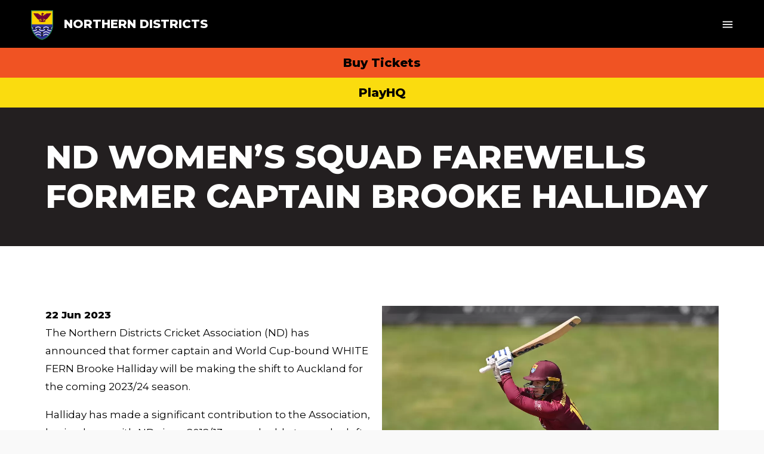

--- FILE ---
content_type: text/html; charset=utf-8
request_url: https://www.ndcricket.co.nz/news-item/nd-womens-squad-farewells-former-captain-brooke-halliday
body_size: 7891
content:
<!DOCTYPE html>
<html lang="en" xmlns:fb="http://www.facebook.com/2008/fbml" xmlns="http://www.w3.org/1999/xhtml">

<head>
<!-- Meta Tags -->
<meta charset="utf-8" />
<title>ND WOMEN’S SQUAD FAREWELLS FORMER CAPTAIN BROOKE HALLIDAY | News | Northern Districts Cricket</title>
<meta name="description" content="The Northern Districts Cricket Association (ND) has announced that former captain and World Cup-bound WHITE FERN Brooke Halliday will be making the shift to Auckland for the coming 2023/24 ..." />
<meta name="keywords" content="ND WOMEN’S SQUAD FAREWELLS FORMER CAPTAIN BROOKE HALLIDAY" />
<meta name="viewport" content="width=device-width, initial-scale=1">
<meta name="MSSmartTagsPreventParsing" content="true" />
<meta name="revisit-after" content="1 days" />
<meta name="robots" content="index, follow" />
<!-- Facebook Meta Tags -->
<meta property="og:title" content="ND WOMEN’S SQUAD FAREWELLS FORMER CAPTAIN BROOKE HALLIDAY" />
<meta property="og:description" content="The Northern Districts Cricket Association (ND) has announced that former captain and World Cup-bound WHITE FERN Brooke Halliday will be making the shift to Auckland for the coming 2023/24 ..." />
<meta property="og:type" content="website" />
<meta property="og:url" content="https://www.ndcricket.co.nz/news-item/nd-womens-squad-farewells-former-captain-brooke-halliday" />
<meta property="og:image" content="https://www.ndcricket.co.nz/images/imagick.php?loc=..%2Fedit%2Flibrary%2Fimages%2F211218_hjs_northernvhearts_64.jpg&pos=center&webp=1&width=600&height=445" />
<meta property="og:site_name" content="Northern Districts Cricket" />

<!-- Fonts -->
<link rel="dns-prefetch" href="//fonts.googleapis.com"><link rel="preconnect" href="https://fonts.gstatic.com/" crossorigin><script type="text/javascript">WebFontConfig = {google:{families:['Material+Icons']},custom: {families: ['Font Awesome 5 Pro','Font Awesome 5 Brands'],urls:['https://static.theclub.co.nz/fonts/font_awesome_pro/v5.14.0/css/fontawesome.min.css','https://static.theclub.co.nz/fonts/font_awesome_pro/v5.14.0/css/brands.min.css','https://static.theclub.co.nz/fonts/font_awesome_pro/v5.14.0/css/light.min.css','https://static.theclub.co.nz/fonts/font_awesome_pro/v5.14.0/css/regular.min.css','https://static.theclub.co.nz/fonts/font_awesome_pro/v5.14.0/css/solid.min.css','https://static.theclub.co.nz/fonts/font_awesome_pro/v5.14.0/css/duotone.min.css'],testStrings:{'Font Awesome 5 Pro':'\uf240','Font Awesome 5 Brands':'\uf39e',}}};(function() {var wf = document.createElement('script');wf.src = ('https:' == document.location.protocol ? 'https' : 'http') + '://ajax.googleapis.com/ajax/libs/webfont/1.6.26/webfont.js';wf.type = 'text/javascript';wf.async = 'true';var s = document.getElementsByTagName('script')[0];s.parentNode.insertBefore(wf, s);})();</script><link rel="stylesheet" href="https://fonts.googleapis.com/css2?family=Montserrat:ital,wght@0,400;0,600;0,800;1,400"><!-- Stylesheets -->
<link rel="stylesheet" type="text/css" href="https://cdnjs.cloudflare.com/ajax/libs/uikit/3.1.7/css/uikit.min.css" />
<link rel="stylesheet" type="text/css" href="../css/all.css?version=2.0.8" />
<noscript><style>body {visibility:visible !important;} body .content {visibility:visible !important;} #navigation {opacity:1 !important;}</style></noscript><noscript data-deferred><link rel="stylesheet" media="print" type="text/css" href="../edit/styles/print.css?version=2.0.8" /></noscript>
<noscript data-deferred><link rel="stylesheet" type="text/css" href="../edit/styles/jquery.magnificpopup.css" /></noscript>
<link rel="stylesheet" type="text/css" href="../edit/styles/unslider.css" />
<link rel="stylesheet" type="text/css" href="../edit/styles/jquery.owl.carousel.min.css" />
<link rel="stylesheet" type="text/css" href="../edit/styles/jquery.backgroundimage.css" />
<link rel="stylesheet" type="text/css" href="../css/modules/news/news.css?version=2.0.8" />
<link rel="stylesheet" type="text/css" href="../css/modules/news/../documents/documents.css?version=2.0.8" />
<link rel="stylesheet" type="text/css" href="../css/modules/links/links.css?version=2.0.8" />
<style>
</style>

<!-- Data Layer -->
<script>
window.dataLayer = window.dataLayer || [];
</script>

<!-- Google Tag Manager --><script>(function(w,d,s,l,i){w[l]=w[l]||[];w[l].push({'gtm.start':new Date().getTime(),event:'gtm.js'});var f=d.getElementsByTagName(s)[0],j=d.createElement(s),dl=l!='dataLayer'?'&l='+l:'';j.async=true;j.src='https://www.googletagmanager.com/gtm.js?id='+i+dl;f.parentNode.insertBefore(j,f);})(window,document,'script','dataLayer','GTM-NH5RV8J');</script>
<!-- Javascript -->

<script language="javascript">
var pageRelativity = "../";
</script>
<script src="../edit/scripts/passiveevents.min.js" type="text/javascript"></script>
<script src="https://cdnjs.cloudflare.com/ajax/libs/jquery/3.4.1/jquery.min.js" type="text/javascript"></script>
<script src="https://cdnjs.cloudflare.com/ajax/libs/uikit/3.1.7/js/uikit.min.js" type="text/javascript"></script>
<script src="https://cdnjs.cloudflare.com/ajax/libs/uikit/3.1.7/js/uikit-icons.min.js" type="text/javascript"></script>
<script src="../edit/scripts/modernizr.min.js" type="text/javascript" defer></script>
<script src="../edit/template.js?version=2.0.8" type="text/javascript" defer></script>
<script src="../edit/template.core.js" type="text/javascript" defer></script>
<script src="../edit/scripts/jquery.dropdowns.js" type="text/javascript" defer></script>
<script src="../edit/modules/news/news.js?version=2.0.8" type="text/javascript" defer></script>
<script src="../edit/modules/links/links.js?version=2.0.8" type="text/javascript" defer></script>
<script src="../edit/scripts/jquery.magnificpopup.min.js" type="text/javascript" defer></script>
<script src="../edit/scripts/jquery.unslider.min.js" type="text/javascript"></script>
<script src="../edit/scripts/jquery.owl.carousel.min.js" type="text/javascript" defer></script>
<script src="../edit/scripts/jquery.backgroundimage.js" type="text/javascript"></script>
<script src="../edit/scripts/lazysizes.min.js" type="text/javascript" async=""></script>
<script src="../edit/scripts/jquery.visible.min.js" type="text/javascript" defer></script>
<script src="../edit/scripts/jquery.matchHeight.min.js" type="text/javascript" defer></script>
<script async src="https://videos.thecdn.co.nz/file/thecdn/video-loader/1.0.1/loader.min.js" type="text/javascript"></script>
<!-- Icons -->
<link rel="shortcut icon" href="https://www.ndcricket.co.nz/images/favicon.ico" type="image/x-icon" />
<link rel="shortcut icon" href="../images/favicon.ico" type="image/x-icon" />
<link rel="shortcut icon" href="../images/favicon.gif" />
<link rel="icon" type="image/png" href="../images/favicon.png" />
</head>

<body class="news-items-page">

<!-- Google Tag Manager (noscript) --><noscript><iframe src="//www.googletagmanager.com/ns.html?id=GTM-NH5RV8J"height="0" width="0" style="display:none;visibility:hidden"></iframe></noscript>
<div id="container-outer">
<div id="container1" data-current="news">
<a name="top"></a><div id="container-header">
<div class="wrap">
<header id="header">
<div id="logo">
<a href="../." target="_self" rel="" title="Northern Districts Cricket Logo"><img src="../images/imagick.php?loc=..%2Fedit%2Flibrary%2Fimages%2Fnd_cricket_shield.svg&pos=center&webp=1&width=0&height=5000" alt="Northern Districts Cricket Logo" /></a></div>
<div class="logo-text"><span><a href="../." target="_self" rel="">Northern Districts</a></span></div><div id="top-navigation">
<a href="../northland" title="Northland" target="_blank" rel="">Northland</a>
<a href="../counties-manukau" title="Counties Manukau" target="_blank" rel="">Counties Manukau</a>
<a href="../hamilton" title="Hamilton" target="_self" rel="">Hamilton</a>
<a href="../waikato-valley" title="Waikato Valley" target="_self" rel="">Waikato Valley</a>
<a href="../bay-of-plenty" title="Bay of Plenty" target="_self" rel="">Bay of Plenty</a>
<a href="../poverty-bay" title="Poverty Bay" target="_self" rel="">Poverty Bay</a>
</div>
<div id="mobile-link">
<!--<a href="tel:078474858"><h4>Call us Now:</h4> 07 847 48 58</a>--></div>
<nav id="navigation">
<div class="header-buttons"><a href="https://cricketnation.nzc.nz/forms/2dmx939jmt3n1fc413c0j7095s03xdfr9rw7v1lbnyy0kphz1phtzng2l2dj" rel="noopener" target="_blank" class="button">Join Our Fanbase</a><a href="https://ndcricket.flicket.co.nz/" rel="noopener" target="_blank" class="button">Buy Super Smash Tickets</a><a href="../playhq" class="button">PlayHQ</a></div><ul><li class=""><a href="../districts" title="Play Cricket" target="_self" rel="" class=""><strong>Play Cricket</strong></a>
</li><li class=""><div class="nav-div"> </div><a href="../news" title="News" target="_self" rel="" class=""><strong>News</strong></a>
</li><li class=""><div class="nav-div"> </div><a href="#" title="Fan Zone" target="_self" rel="" class=""><strong>Fan Zone<i class="fal fa-chevron-down"></i></strong></a>
<ul><li><a href="../our-players" title="Our Players" target="_self" rel="">Our Players</a></li><li><a href="../match-centre" title="Fixtures & Results" target="_blank" rel="">Fixtures & Results</a></li><li><a href="../international" title="International" target="_blank" rel="">International</a></li><li><a href="../membership" title="Membership" target="_self" rel="">Membership</a></li><li><a href="../tickets" title="Super Smash Tickets" target="_blank" rel="">Super Smash Tickets</a></li><li><a href="../hospitality" title="Hospitality Packages" target="_self" rel="">Hospitality Packages</a></li><li><a href="../page3" title="Competitions" target="_self" rel="">Competitions</a><ul><li><a href="../super-smash" title="Super Smash" target="_self" rel="">Super Smash</a></li><li><a href="../plunket-shield" title="Plunket Shield" target="_self" rel="">Plunket Shield</a></li><li><a href="../ford-trophy" title="Ford Trophy" target="_self" rel="">Ford Trophy</a></li><li><a href="../hallyburton-johnstone-shield" title="Hallyburton Johnstone Shield" target="_self" rel="">Hallyburton Johnstone Shield</a></li></ul></li><li><a href="../merchandise" title="Merchandise" target="_blank" rel="">Merchandise</a></li></ul></li><li class=""><div class="nav-div"> </div><a href="../events" title="Events" target="_self" rel="" class=""><strong>Events</strong></a>
</li><li class=""><div class="nav-div"> </div><a href="#" title="Participate" target="_self" rel="" class=""><strong>Participate<i class="fal fa-chevron-down"></i></strong></a>
<ul><li><a href="../community-newsletters" title="Community Newsletters" target="_self" rel="">Community Newsletters</a></li><li><a href="../da-draws-and-rules" title="DA Draws and Rules" target="_self" rel="">DA Draws and Rules</a></li><li><a href="../play-cricket" title="Find a Place to Play " target="_self" rel="">Find a Place to Play </a></li><li><a href="../resources" title="Community Resources" target="_self" rel="">Community Resources</a></li><li><a href="../community-events" title="Community Events" target="_self" rel="">Community Events</a></li><li><a href="../programmes" title="Programmes" target="_self" rel="">Programmes</a></li><li><a href="../smashplay" title="Smash Play" target="_self" rel="">Smash Play</a></li><li><a href="../officials" title="Officials" target="_self" rel="">Officials</a></li><li><a href="../masters" title="Masters" target="_self" rel="">Masters</a></li><li><a href="../indoor-nets" title="Indoor Nets" target="_self" rel="">Indoor Nets</a></li><li><a href="../tournaments" title="Tournaments" target="_self" rel="">Tournaments</a></li><li><a href="../coaches" title="Coaches" target="_self" rel="">Coaches</a></li></ul></li><li class=""><div class="nav-div"> </div><a href="#" title="About Us" target="_self" rel="" class=""><strong>About Us<i class="fal fa-chevron-down"></i></strong></a>
<ul><li><a href="../about-ndca" title="About NDCA" target="_self" rel="">About NDCA</a></li><li><a href="../staff" title="Staff " target="_self" rel="">Staff </a></li><li><a href="../page2" title="District Associations" target="_self" rel="">District Associations</a><ul><li><a href="../northland-menu-item" title="Northland" target="_blank" rel="">Northland</a></li><li><a href="../counties-manukau-dropdown" title="Counties Manukau" target="_blank" rel="">Counties Manukau</a></li><li><a href="../hamilton-dropdown" title="Hamilton" target="_self" rel="">Hamilton</a></li><li><a href="../waikato-valley-dropdown" title="Waikato Valley" target="_self" rel="">Waikato Valley</a></li><li><a href="../bay-of-plenty-dropdown" title="Bay of Plenty" target="_self" rel="">Bay of Plenty</a></li><li><a href="../poverty-bay-dropdown" title="Poverty Bay" target="_self" rel="">Poverty Bay</a></li></ul></li><li><a href="../contact" title="Contact Us" target="_self" rel="">Contact Us</a></li><li><a href="../careers" title="Careers" target="_self" rel="">Careers</a></li><li><a href="../partnerships" title="Partnerships" target="_self" rel="">Partnerships</a></li><li><a href="../board" title="Board Members" target="_self" rel="">Board Members</a></li><li><a href="../player-appearance-requests" title="Player Appearance Requests" target="_self" rel="">Player Appearance Requests</a></li><li><a href="https://www.northerndistrictscricketfoundation.co.nz/" title="Northern Districts Cricket Foundation " target="_blank" rel="noopener">Northern Districts Cricket Foundation </a></li><li><a href="../regional-facilities-fund" title="Regional Facilities Fund" target="_self" rel="">Regional Facilities Fund</a></li></ul></li><div class="clearer"> </div>
</ul><div class="clearer"> </div>
</nav>
<nav id="mobile-navigation">
<div class="wrap"><ul class="uk-nav-default" uk-nav="multiple: true"><li><a href="../districts" title="Play Cricket" target="_self" rel="">Play Cricket</a></li>
<li><a href="../news" title="News" target="_self" rel="">News</a></li>
<li class="uk-parent"><a href="#" title="Fan Zone" target="_self" rel=""><span>Fan Zone</span><i class="far fa-angle-down"></i></a><ul class="uk-nav-sub"><li><a href="../our-players" title="Our Players" target="_self" rel="">Our Players</a></li><li><a href="../match-centre" title="Fixtures & Results" target="_blank" rel="">Fixtures & Results</a></li><li><a href="../international" title="International" target="_blank" rel="">International</a></li><li><a href="../membership" title="Membership" target="_self" rel="">Membership</a></li><li><a href="../tickets" title="Super Smash Tickets" target="_blank" rel="">Super Smash Tickets</a></li><li><a href="../hospitality" title="Hospitality Packages" target="_self" rel="">Hospitality Packages</a></li><li><a href="../page3" title="Competitions" target="_self" rel="">Competitions</a><ul><li><a href="../super-smash" title="Super Smash" target="_self" rel="">Super Smash</a></li><li><a href="../plunket-shield" title="Plunket Shield" target="_self" rel="">Plunket Shield</a></li><li><a href="../ford-trophy" title="Ford Trophy" target="_self" rel="">Ford Trophy</a></li><li><a href="../hallyburton-johnstone-shield" title="Hallyburton Johnstone Shield" target="_self" rel="">Hallyburton Johnstone Shield</a></li></ul></li><li><a href="../merchandise" title="Merchandise" target="_blank" rel="">Merchandise</a></li></ul></li>
<li><a href="../events" title="Events" target="_self" rel="">Events</a></li>
<li class="uk-parent"><a href="#" title="Participate" target="_self" rel=""><span>Participate</span><i class="far fa-angle-down"></i></a><ul class="uk-nav-sub"><li><a href="../community-newsletters" title="Community Newsletters" target="_self" rel="">Community Newsletters</a></li><li><a href="../da-draws-and-rules" title="DA Draws and Rules" target="_self" rel="">DA Draws and Rules</a></li><li><a href="../play-cricket" title="Find a Place to Play " target="_self" rel="">Find a Place to Play </a></li><li><a href="../resources" title="Community Resources" target="_self" rel="">Community Resources</a></li><li><a href="../community-events" title="Community Events" target="_self" rel="">Community Events</a></li><li><a href="../programmes" title="Programmes" target="_self" rel="">Programmes</a></li><li><a href="../smashplay" title="Smash Play" target="_self" rel="">Smash Play</a></li><li><a href="../officials" title="Officials" target="_self" rel="">Officials</a></li><li><a href="../masters" title="Masters" target="_self" rel="">Masters</a></li><li><a href="../indoor-nets" title="Indoor Nets" target="_self" rel="">Indoor Nets</a></li><li><a href="../tournaments" title="Tournaments" target="_self" rel="">Tournaments</a></li><li><a href="../coaches" title="Coaches" target="_self" rel="">Coaches</a></li></ul></li>
<li class="uk-parent"><a href="#" title="About Us" target="_self" rel=""><span>About Us</span><i class="far fa-angle-down"></i></a><ul class="uk-nav-sub"><li><a href="../about-ndca" title="About NDCA" target="_self" rel="">About NDCA</a></li><li><a href="../staff" title="Staff " target="_self" rel="">Staff </a></li><li><a href="../page2" title="District Associations" target="_self" rel="">District Associations</a><ul><li><a href="../northland-menu-item" title="Northland" target="_blank" rel="">Northland</a></li><li><a href="../counties-manukau-dropdown" title="Counties Manukau" target="_blank" rel="">Counties Manukau</a></li><li><a href="../hamilton-dropdown" title="Hamilton" target="_self" rel="">Hamilton</a></li><li><a href="../waikato-valley-dropdown" title="Waikato Valley" target="_self" rel="">Waikato Valley</a></li><li><a href="../bay-of-plenty-dropdown" title="Bay of Plenty" target="_self" rel="">Bay of Plenty</a></li><li><a href="../poverty-bay-dropdown" title="Poverty Bay" target="_self" rel="">Poverty Bay</a></li></ul></li><li><a href="../contact" title="Contact Us" target="_self" rel="">Contact Us</a></li><li><a href="../careers" title="Careers" target="_self" rel="">Careers</a></li><li><a href="../partnerships" title="Partnerships" target="_self" rel="">Partnerships</a></li><li><a href="../board" title="Board Members" target="_self" rel="">Board Members</a></li><li><a href="../player-appearance-requests" title="Player Appearance Requests" target="_self" rel="">Player Appearance Requests</a></li><li><a href="https://www.northerndistrictscricketfoundation.co.nz/" title="Northern Districts Cricket Foundation " target="_blank" rel="noopener">Northern Districts Cricket Foundation </a></li><li><a href="../regional-facilities-fund" title="Regional Facilities Fund" target="_self" rel="">Regional Facilities Fund</a></li></ul></li>
<li class="uk-parent"><a href="../page2" title="District Associations" target="_self" rel=""><span>District Associations</span><i class="far fa-angle-down"></i></a><ul class="uk-nav-sub"><li><a href="../northland-menu-item" title="Northland" target="_blank" rel="">Northland</a></li><li><a href="../counties-manukau-dropdown" title="Counties Manukau" target="_blank" rel="">Counties Manukau</a></li><li><a href="../hamilton-dropdown" title="Hamilton" target="_self" rel="">Hamilton</a></li><li><a href="../waikato-valley-dropdown" title="Waikato Valley" target="_self" rel="">Waikato Valley</a></li><li><a href="../bay-of-plenty-dropdown" title="Bay of Plenty" target="_self" rel="">Bay of Plenty</a></li><li><a href="../poverty-bay-dropdown" title="Poverty Bay" target="_self" rel="">Poverty Bay</a></li></ul></li>
</ul></div></nav>
<div id="mobile-menu"><a href="javascript:void(0)"><i class="material-icons"></i></a></div><div class="clearer"> </div>
</header>
</div>
</div>
<div class="message-strip"><a href="https://ndcricket.flicket.co.nz/" target="_blank" rel="noopener">Buy Tickets</a><a href="../playhq" target="_self" rel="">PlayHQ</a></div><div id="container-flash" class="">
<div class="wrap"></div>
</div>
<div id="site-messages"></div>
<main role="main"><div id="news-items-title-container" class="container-main-title content-container"
				style="background-image:url()">
<div class="wrap">
<div class="content">
<h1>ND WOMEN’S SQUAD FAREWELLS FORMER CAPTAIN BROOKE HALLIDAY </h1><div class="clearer">&nbsp;</div>
</div>
</div>
</div>
<div id="news-items-container" class="container-main content-container" 
			style="background-image:url()">
<div class="wrap">
<div class="content layout-full">
<div class="layout full">
<a href="../images/imagick.php?loc=..%2Fedit%2Flibrary%2Fimages%2F211218_hjs_northernvhearts_64.jpg&pos=center&webp=1&width=1080&height=801" class="news-details-image"><img data-src="../images/imagick.php?loc=..%2Fedit%2Flibrary%2Fimages%2F211218_hjs_northernvhearts_64.jpg&pos=center&webp=1&width=1080&height=801" alt="ND WOMEN’S SQUAD FAREWELLS FORMER CAPTAIN BROOKE HALLIDAY" width="1080" height="801" data-srcset="../images/imagick.php?loc=..%2Fedit%2Flibrary%2Fimages%2F211218_hjs_northernvhearts_64.jpg&pos=center&webp=1&width=1080&height=801 1080w, ../images/imagick.php?loc=..%2Fedit%2Flibrary%2Fimages%2F211218_hjs_northernvhearts_64.jpg&pos=center&webp=1&width=810&height=601 810w, ../images/imagick.php?loc=..%2Fedit%2Flibrary%2Fimages%2F211218_hjs_northernvhearts_64.jpg&pos=center&webp=1&width=540&height=400 540w" uk-img /><noscript><img src="../images/imagick.php?loc=..%2Fedit%2Flibrary%2Fimages%2F211218_hjs_northernvhearts_64.jpg&pos=center&webp=1&width=1080&height=801" alt="ND WOMEN’S SQUAD FAREWELLS FORMER CAPTAIN BROOKE HALLIDAY" width="1080" height="801" srcset="../images/imagick.php?loc=..%2Fedit%2Flibrary%2Fimages%2F211218_hjs_northernvhearts_64.jpg&pos=center&webp=1&width=1080&height=801 1080w, ../images/imagick.php?loc=..%2Fedit%2Flibrary%2Fimages%2F211218_hjs_northernvhearts_64.jpg&pos=center&webp=1&width=810&height=601 810w, ../images/imagick.php?loc=..%2Fedit%2Flibrary%2Fimages%2F211218_hjs_northernvhearts_64.jpg&pos=center&webp=1&width=540&height=400 540w" /></noscript></a><span class="news-details-date">22 Jun 2023</span><span class="news-details-description"><p>The Northern Districts Cricket Association (ND) has announced that former captain and World Cup-bound WHITE FERN Brooke Halliday will be making the shift to Auckland for the coming 2023/24 season.</p><p><span style="background-color: initial;">Halliday has made a significant contribution to the Association, having been with ND since 2012/13 as a valuable top-order left-handed bat and an effective right-arm medium bowler.</span></p><p><span style="background-color: initial;">ND CEO Ben MacCormack made mention of the pride the organisation has had in watching Halliday develop as a cricketer, saying “Brooke has been an outstanding contributor to Northern Districts over a long period of time including captaincy. Her family has a long affinity with our region and in particular Counties Manukau of which we know she is really proud of.”</span></p><p><span style="background-color: initial;">Halliday played 63 List A games for ND, scoring 1056 runs. This includes two centuries: 101 not out vs. Wellington at the Basin Reserve in 2020/21; and 106 not out vs. Auckland at Seddon Park in 2021/22. She also took 30 wickets for an average of 26.33 runs with her right arm medium pacers.</span></p><p><span style="background-color: initial;">She played 56 T20s for ND, scoring 561 runs and taking 28 wickets for an average of 18.71 runs. Halliday captained the side in 2015/16, 2016/17, and again from 2021.</span></p><p><span style="background-color: initial;">In February 2021, Halliday had a breakthrough season and earned her maiden call-up to the WHITE FERNS squad for their One Day International fixtures against England. Following on from a successful debut where she scored two consecutive half centuries, Halliday was added to the T20 squad and eventually awarded her first central contract from New Zealand Cricket ahead of the 2021/22 season.</span></p><p><span style="background-color: initial;">“I’ve enjoyed watching Brooke grow over the past 6 seasons into the leader and cricketer that she has become.” Said MacCormack. “We all watched on with great pride as she pulled on the WHITE FERNS shirt for the first time and will continue to cheer her on from afar.”</span></p><p><span style="background-color: initial;">Halliday has played in 20 ODIs with the WHITE FERNS, scoring 393 runs with a top score of 60 vs. England. She has also played 16 International T20s, scoring 113 runs. Used only sparingly as a bowler at this level, she has 4 ODI wickets and a single T20 wicket.</span></p><p><span style="background-color: initial;">General Manager Performance &amp; Talent, Ian Sandbrook, notes how rewarding it has been to have Halliday with ND and the impact she has had as a leader in the players group.</span></p><p><span style="background-color: initial;">“Brooke has been an integral part of the Northern Districts team over many years and it’s with a heavy heart that she will be leaving us” said Sandbrook.</span></p><p><span style="background-color: initial;">“Her skill, determination and commitment has always been evident and culminated in her breaking into the WHITE FERNS which was a proud moment for everyone associated with ND and her journey.</span></p><p><span style="background-color: initial;">“Brooke's leadership has also had a huge influence on the growth and development of our women’s programme over the last few years and we cannot thank her enough for her contribution.</span></p><p><span style="background-color: initial;">Sandbrook is grateful for all the memories Halliday has helped to create at ND, saying “We are immensely proud of Brooke as a cricketer and more importantly, as a person, and I want to thank her for everything she has contributed to ND and we wish her all the best for the future.”</span></p><p><span style="background-color: initial;">Halliday noted that ND has been formative for her career, and she is excited for her next challenge.</span></p><p><span style="background-color: initial;">“It is with a heavy heart that I shift from ND to Auckland. I’ve grown up in the ND system and am extremely grateful for the support I’ve had over the years” said Halliday.</span></p><p><span style="background-color: initial;">“I feel the move to Auckland is the right one for my career and I’m looking forward to the new challenge ahead.</span></p><p><span style="background-color: initial;">“I wish ND all the best this season and look forward to seeing both players and ND staff around this summer.”</span></p><p><span style="background-color: initial;">Halliday is currently training with the WHITE FERNS, preparing for their tour of Sri Lanka which begins with an ODI on Tuesday, 27 June.</span></p><p><span style="background-color: initial;">MacCormack is looking forward to seeing how Brooke’s cricket career develops. “We wish Brooke all the best in this next phase of her cricketing journey. She will always be welcome at Northern Districts.” he said.</span></p></span></div>
<div class="clearer">&nbsp;</div>
</div>
</div>
</div>
</main><div id="join" class="background dark"><div class="wrap"><div class="content"><div class="center"><span class="h3">Join Cricket Nation for the latest news!</span> <a class="button" href="https://cricketnation.nzc.nz/forms/2dmx939jmt3n1fc413c0j7095s03xdfr9rw7v1lbnyy0kphz1phtzng2l2dj" target="_blank" rel="noopener">Find out more</a></div></div></div></div><div id="sponsors"><div class="wrap"><div class="content"><h3 class="center">Funding Partners</h3><div class="links imagelinks"><a href="https://www.grassrootstrust.co.nz/" target="_blank" rel="noopener" title="Grassroots" class="link-item"><img src="../edit/cache/images/png_320x91c0pcenter.png" alt="Grassroots" width="320" height="91" srcset="../edit/cache/images/png_320x91c0pcenter.png 320w, ../images/imagick.php?loc=..%2Fedit%2Flibrary%2Fimages%2Fpng.png&pos=center&webp=1&width=240&height=68 240w, ../images/imagick.php?loc=..%2Fedit%2Flibrary%2Fimages%2Fpng.png&pos=center&webp=1&width=160&height=45 160w" /></a><a href="http://www.nzct.org.nz/" target="_blank" rel="noopener" title="NZCT  " class="link-item"><img src="../edit/cache/images/nzct_logo2_275x108c0pcenter.png" alt="NZCT" width="275" height="108" srcset="../edit/cache/images/nzct_logo2_275x108c0pcenter.png 275w, ../images/imagick.php?loc=..%2Fedit%2Flibrary%2Fimages%2Fnzct_logo2.png&pos=center&webp=1&width=240&height=94 240w, ../images/imagick.php?loc=..%2Fedit%2Flibrary%2Fimages%2Fnzct_logo2.png&pos=center&webp=1&width=160&height=62 160w" /></a><a href="https://www.lionfoundation.org.nz/" target="_blank" rel="noopener" title="Lion Foundation" class="link-item"><img src="../edit/cache/images/the_lion_foundation_logo_1_1_320x114c0pcenter.png" alt="Lion Foundation" width="320" height="114" srcset="../edit/cache/images/the_lion_foundation_logo_1_1_320x114c0pcenter.png 320w, ../images/imagick.php?loc=..%2Fedit%2Flibrary%2Fimages%2Fthe_lion_foundation_logo_1_1.png&pos=center&webp=1&width=240&height=85 240w, ../images/imagick.php?loc=..%2Fedit%2Flibrary%2Fimages%2Fthe_lion_foundation_logo_1_1.png&pos=center&webp=1&width=160&height=57 160w" /></a><a href="https://www.nzc.nz/cricketnation" target="_blank" rel="noopener" title="NZC" class="link-item"><img src="../edit/cache/images/new_zealand_cricket_120x120c0pcenter.png" alt="NZC" width="120" height="120" srcset="../edit/cache/images/new_zealand_cricket_120x120c0pcenter.png 120w, ../images/imagick.php?loc=..%2Fedit%2Flibrary%2Fimages%2Fnew_zealand_cricket.png&pos=center&webp=1&width=80&height=80 80w" /></a><b class="clearer">&nbsp;</b></div><h3 class="center">Major Partners</h3><div class="links imagelinks"><a href="https://lodge.co.nz/" target="_blank" rel="noopener" title="Lodge Real Estate " class="link-item"><img src="../edit/cache/images/lodge_jpeg_320x160c0pcenter.webp" alt="Lodge Real Estate" width="320" height="160" srcset="../edit/cache/images/lodge_jpeg_320x160c0pcenter.webp 320w, ../images/imagick.php?loc=..%2Fedit%2Flibrary%2Fimages%2Flodge_jpeg.jpg&pos=center&webp=1&width=240&height=120 240w, ../images/imagick.php?loc=..%2Fedit%2Flibrary%2Fimages%2Flodge_jpeg.jpg&pos=center&webp=1&width=160&height=80 160w" /></a><a href="https://www.fosters.co.nz/" target="_blank" rel="noopener" title="Foster" class="link-item"><img src="../edit/cache/images/fosters_pos_with_tagline_320x105c0pcenter.webp" alt="Foster" width="320" height="105" srcset="../edit/cache/images/fosters_pos_with_tagline_320x105c0pcenter.webp 320w, ../images/imagick.php?loc=..%2Fedit%2Flibrary%2Fimages%2Ffosters_pos_with_tagline.jpg&pos=center&webp=1&width=240&height=78 240w, ../images/imagick.php?loc=..%2Fedit%2Flibrary%2Fimages%2Ffosters_pos_with_tagline.jpg&pos=center&webp=1&width=160&height=52 160w" /></a><a href="https://www.websiteangels.co.nz/" target="_blank" rel="noopener" title="Website Angels" class="link-item"><img src="../edit/cache/images/websiteangelslogo_300x140c0pcenter.png" alt="Website Angels" width="300" height="140" srcset="../edit/cache/images/websiteangelslogo_300x140c0pcenter.png 300w, ../images/imagick.php?loc=..%2Fedit%2Flibrary%2Fimages%2Fwebsiteangelslogo.png&pos=center&webp=1&width=240&height=112 240w, ../images/imagick.php?loc=..%2Fedit%2Flibrary%2Fimages%2Fwebsiteangelslogo.png&pos=center&webp=1&width=160&height=74 160w" /></a><a href="https://kerrandladbrook.co.nz/" target="_blank" rel="noopener" title="Kerr and Ladbrook" class="link-item"><img src="../edit/cache/images/kerr_ladbrook_logo_b_w_standard_72dpi_292x160c0pcenter.webp" alt="Kerr and Ladbrook" width="292" height="160" srcset="../edit/cache/images/kerr_ladbrook_logo_b_w_standard_72dpi_292x160c0pcenter.webp 292w, ../images/imagick.php?loc=..%2Fedit%2Flibrary%2Fimages%2Fkerr_ladbrook_logo_b_w_standard_72dpi.jpg&pos=center&webp=1&width=219&height=120 219w, ../images/imagick.php?loc=..%2Fedit%2Flibrary%2Fimages%2Fkerr_ladbrook_logo_b_w_standard_72dpi.jpg&pos=center&webp=1&width=146&height=80 146w" /></a><a href="https://www.vivid.co.nz/" target="_blank" rel="noopener" title="Vivid Images" class="link-item"><img src="../edit/cache/images/vivid_logo_120x120c0pcenter.png" alt="Vivid Images" width="120" height="120" srcset="../edit/cache/images/vivid_logo_120x120c0pcenter.png 120w, ../images/imagick.php?loc=..%2Fedit%2Flibrary%2Fimages%2Fvivid_logo.png&pos=center&webp=1&width=80&height=80 80w" /></a><a href="https://theinstillery.com/" target="_blank" rel="noopener" title="Instillery" class="link-item"><img src="../edit/cache/images/instillery_logo_320x135c0pcenter.png" alt="Instillery" width="320" height="135" srcset="../edit/cache/images/instillery_logo_320x135c0pcenter.png 320w, ../images/imagick.php?loc=..%2Fedit%2Flibrary%2Fimages%2Finstillery_logo.png&pos=center&webp=1&width=240&height=101 240w, ../images/imagick.php?loc=..%2Fedit%2Flibrary%2Fimages%2Finstillery_logo.png&pos=center&webp=1&width=160&height=67 160w" /></a><a href="https://www.mediaworks.co.nz/home.html" target="_blank" rel="noopener" title="Media Works" class="link-item"><img src="../edit/cache/images/mediaworks_logo_2022_320x80c0pcenter.png" alt="Media Works" width="320" height="80" srcset="../edit/cache/images/mediaworks_logo_2022_320x80c0pcenter.png 320w, ../images/imagick.php?loc=..%2Fedit%2Flibrary%2Fimages%2Fmediaworks_logo_2022.png&pos=center&webp=1&width=240&height=60 240w, ../images/imagick.php?loc=..%2Fedit%2Flibrary%2Fimages%2Fmediaworks_logo_2022.png&pos=center&webp=1&width=160&height=40 160w" /></a><a href="https://www.goodgeorge.co.nz/" target="_blank" rel="noopener" title="Good George" class="link-item"><img src="../edit/cache/images/gg_branding_primary_logo_232x160c0pcenter.png" alt="Good George" width="232" height="160" srcset="../edit/cache/images/gg_branding_primary_logo_232x160c0pcenter.png 232w, ../images/imagick.php?loc=..%2Fedit%2Flibrary%2Fimages%2Fgg_branding_primary_logo.png&pos=center&webp=1&width=174&height=120 174w, ../images/imagick.php?loc=..%2Fedit%2Flibrary%2Fimages%2Fgg_branding_primary_logo.png&pos=center&webp=1&width=116&height=80 116w" /></a><a href="https://www.powerfarming.co.nz/" target="_blank" rel="noopener" title="Power Farming" class="link-item"><img src="../edit/cache/images/pf2_copy_320x75c0pcenter.webp" alt="Power Farming" width="320" height="75" srcset="../edit/cache/images/pf2_copy_320x75c0pcenter.webp 320w, ../images/imagick.php?loc=..%2Fedit%2Flibrary%2Fimages%2Fpf2_copy.jpg&pos=center&webp=1&width=240&height=56 240w, ../images/imagick.php?loc=..%2Fedit%2Flibrary%2Fimages%2Fpf2_copy.jpg&pos=center&webp=1&width=160&height=37 160w" /></a><a href="https://skycityhamilton.co.nz/" target="_blank" rel="noopener" title="Sky City" class="link-item"><img src="../edit/cache/images/skycity_horizontal_logo_hamilton_gold_rgb_320x114c0pcenter.png" alt="Sky City" width="320" height="114" srcset="../edit/cache/images/skycity_horizontal_logo_hamilton_gold_rgb_320x114c0pcenter.png 320w, ../images/imagick.php?loc=..%2Fedit%2Flibrary%2Fimages%2Fskycity_horizontal_logo_hamilton_gold_rgb.png&pos=center&webp=1&width=240&height=85 240w, ../images/imagick.php?loc=..%2Fedit%2Flibrary%2Fimages%2Fskycity_horizontal_logo_hamilton_gold_rgb.png&pos=center&webp=1&width=160&height=57 160w" /></a><b class="clearer">&nbsp;</b></div></div></div></div><div id="container-footer">
<div class="wrap">
<footer id="footer">
<div class="footer-col">
<h4>Pages</h4><a href="../." title="Home" target="_self" rel="">Home</a>
<br><a href="../news" title="News" target="_self" rel="">News</a>
<br><a href="../community-newsletters" title="Community Newsletters" target="_self" rel="">Community Newsletters</a>
<br><a href="../staff" title="Staff " target="_self" rel="">Staff </a>
<br><a href="https://www.northerndistrictscricketfoundation.co.nz/" title="Northern Districts Cricket Foundation " target="_blank" rel="noopener">Northern Districts Cricket Foundation </a>
<br><a href="../buy-super-smash-tickets" title="Buy Super Smash Tickets" target="_blank" rel="">Buy Super Smash Tickets</a>
<br><a href="../join-cricket-nation" title="Join Cricket Nation" target="_blank" rel="">Join Cricket Nation</a>
</div>
<div class="footer-col">
<h4>Fan Zone</h4><a href="../our-players" title="Our Players" target="_self" rel="">Our Players</a>
<br><a href="../match-centre" title="Fixtures & Results" target="_blank" rel="">Fixtures & Results</a>
<br><a href="../international" title="International" target="_blank" rel="">International</a>
<br><a href="../membership" title="Membership" target="_self" rel="">Membership</a>
<br><a href="../tickets" title="Super Smash Tickets" target="_blank" rel="">Super Smash Tickets</a>
<br><a href="../hospitality" title="Hospitality Packages" target="_self" rel="">Hospitality Packages</a>
</div>
<div class="footer-col">
<h4>Participate</h4><a href="../districts" title="Play Cricket" target="_self" rel="">Play Cricket</a>
<br><a href="../community-newsletters" title="Community Newsletters" target="_self" rel="">Community Newsletters</a>
<br><a href="../da-draws-and-rules" title="DA Draws and Rules" target="_self" rel="">DA Draws and Rules</a>
<br><a href="../community-events" title="Community Events" target="_self" rel="">Community Events</a>
<br><a href="../programmes" title="Programmes" target="_self" rel="">Programmes</a>
<br><a href="../smashplay" title="Smash Play" target="_self" rel="">Smash Play</a>
<br><a href="../officials" title="Officials" target="_self" rel="">Officials</a>
<br><a href="../masters" title="Masters" target="_self" rel="">Masters</a>
<br><a href="../indoor-nets" title="Indoor Nets" target="_self" rel="">Indoor Nets</a>
<br><a href="../coaches" title="Coaches" target="_self" rel="">Coaches</a>
</div>
<div class="footer-col">
<h4>About Us</h4><a href="../contact" title="Contact Us" target="_self" rel="">Contact Us</a>
<br><a href="../careers" title="Careers" target="_self" rel="">Careers</a>
<br><a href="../partnerships" title="Partnerships" target="_self" rel="">Partnerships</a>
<br><a href="../board" title="Board Members" target="_self" rel="">Board Members</a>
<br><a href="../player-appearance-requests" title="Player Appearance Requests" target="_self" rel="">Player Appearance Requests</a>
</div>
<div class="footer-col">
<h3>Follow us on social</h3><div class="links iconlinks"><a href="https://www.facebook.com/ndcricket" target="_blank" rel="noopener" title="Facebook" class="link-item"><i class="fab fa-facebook-f"></i></a><a href="https://twitter.com/ndcricket" target="_blank" rel="noopener" title="Twitter" class="link-item"><i class="fab fa-twitter"></i></a><a href="https://instagram.com/ndcricket" target="_blank" rel="noopener" title="Instagram" class="link-item"><i class="fab fa-instagram"></i></a><a href="https://www.youtube.com/@ndtogether" target="_blank" rel="noopener" title="Youtube" class="link-item"><i class="fab fa-youtube"></i></a><b class="clearer">&nbsp;</b></div></div>
<div class="clearer"> </div>
</footer>
</div>
</div>
</div>
</div>
<script>
					function load_deferred() {
					// css
					var cssDefer = document.getElementsByTagName("noscript");
					var cssHtml  = "";
					for (var i=0; i<cssDefer.length; i++) {
					if(cssDefer[i].hasAttribute("data-deferred")) {
					cssHtml += cssDefer[i].textContent;
					cssDefer[i].parentNode.removeChild(cssDefer[i]);
					i--;
					} } 
					var cssReplace = document.createElement("div");
					cssReplace.innerHTML = cssHtml;
					document.body.appendChild(cssReplace)
					// img
					var imgDefer = document.getElementsByTagName("img");
					for (var i=0; i<imgDefer.length; i++) {
					if(imgDefer[i].getAttribute("data-src") && imgDefer[i].hasAttribute("data-deferred")) {
					imgDefer[i].setAttribute("src",imgDefer[i].getAttribute("data-src"));
					if(imgDefer[i].getAttribute("data-srcset") !== null) {
					imgDefer[i].setAttribute("srcset",imgDefer[i].getAttribute("data-srcset"));
					}
					imgDefer[i].removeAttribute("data-src");
					imgDefer[i].removeAttribute("data-srcset");
					imgDefer[i].removeAttribute("data-deferred");
					} }
					}
					var raf = window.requestAnimationFrame || window.mozRequestAnimationFrame ||
					  window.webkitRequestAnimationFrame || window.msRequestAnimationFrame;
					if (raf) raf(function() { window.setTimeout(load_deferred, 0); });
					else window.addEventListener("load", load_deferred);
				   </script><script defer src="https://static.cloudflareinsights.com/beacon.min.js/vcd15cbe7772f49c399c6a5babf22c1241717689176015" integrity="sha512-ZpsOmlRQV6y907TI0dKBHq9Md29nnaEIPlkf84rnaERnq6zvWvPUqr2ft8M1aS28oN72PdrCzSjY4U6VaAw1EQ==" data-cf-beacon='{"version":"2024.11.0","token":"88be4a52fbe343b3a38454c85e25c0e1","r":1,"server_timing":{"name":{"cfCacheStatus":true,"cfEdge":true,"cfExtPri":true,"cfL4":true,"cfOrigin":true,"cfSpeedBrain":true},"location_startswith":null}}' crossorigin="anonymous"></script>
</body>
</html>

--- FILE ---
content_type: text/css;charset=UTF-8
request_url: https://www.ndcricket.co.nz/css/all.css?version=2.0.8
body_size: 26414
content:
/* compiled by scssphp v1.0.6 on Fri, 25 Jul 2025 03:00:55 +0000 (2.3664s) */

/* All core SCSS documents combined using import */
/* Standard mixins */
/* Border Box: @include border-box(); */
/* Appearance: @include appearance(); */
/* Position: @include position(0px); */
/* Transition: @include transition(all,0.3s,ease,0.0s); */
/* Standard clearer */
.clearer {
  clear: both;
  display: block;
  height: 0;
}
/* Clearfix: @extend %clearfix; */
/* --------------------------------------------------- 
 TEMPLATE.CORE.CSS contains the default styles for 
 websites built in the edit system.
 --------------------------------------------------- */
/* Typekit FOUT Fix */
.wf-loading {
  visibility: visible;
}
.material-icons {
  visibility: hidden;
}
.wf-active {
  visibility: visible;
}
.wf-active .material-icons {
  visibility: visible;
}
/* Main body */
html, body {
  font-family: 'Open Sans', Arial, Helvetica, sans-serif;
  font-size: 13px;
  text-align: center;
  color: #000000;
  clear: both;
  margin: 0 auto;
}
body .content {
  visibility: hidden;
}
.wf-active body .content {
  visibility: visible;
}
.hide {
  display: none;
}
/* Default links */
a {
  text-decoration: none;
  -moz-transition: all 0.2s ease;
  -webkit-transition: all 0.2s ease;
  transition: all 0.2s ease;
}
.backgroundimage-content a {
  color: #ffffff;
}
/* Links with no colour */
a .silent, a.silent {
  color: #000000;
}
a:visited {
  text-decoration: none;
}
a:hover {
  text-decoration: none;
  color: #000000;
}
a img {
  border: none;
}
/* Button link */
.readmore, .buynow, .backlink {
  display: inline-block;
}
/* Read more link */
/* Buy now link */
/* Back link */
/* Default headers */
h1, h2 {
  font-weight: 700;
  margin: 0px 0px 0px 0px;
}
article h1, h3, h4, h5, h6 {
  font-weight: 700;
  margin: 0px 0px 0px 0px;
}
h1 {
  font-size: 26px;
  line-height: 1.2;
  padding: 10px 0 22px 0;
}
h2 {
  font-size: 22px;
  line-height: 1.2;
  padding: 10px 0 10px 0;
}
h3 {
  font-size: 18px;
  line-height: 1.2;
  padding: 10px 0 10px 0;
}
h4, article h1 {
  font-size: 16px;
  line-height: 1.2;
  padding: 10px 0 10px 0;
}
h5 {
  font-size: 15px;
  line-height: 1.2;
  padding: 10px 0 10px 0;
}
h6 {
  font-size: 14px;
  line-height: 1.2;
  padding: 10px 0 10px 0;
}
/* Backgrounds */
.background.light {
  background-color: #f9f9f9;
}
.background.dark {
  color: #ffffff;
  background-color: #204659;
}
.background.dark a:hover {
  color: #ffffff;
}
.background.image {
  color: #ffffff;
  background-position: center center;
  background-repeat: no-repeat;
  background-size: cover;
}
.background.parallax {
  color: #ffffff;
  min-height: 200px;
  background-position: center top;
  background-repeat: no-repeat;
  background-size: cover;
  backface-visibility: hidden;
  -webkit-transform: translateZ(0);
  -moz-transform: translateZ(0);
  -ms-transform: translateZ(0);
  -o-transform: translateZ(0);
  transform: translateZ(0);
  display: -webkit-box;
  display: -moz-box;
  display: -ms-flexbox;
  display: -webkit-flex;
  display: flex;
  flex: 1;
  align-items: center;
  justify-content: center;
  position: relative;
}
.backgroundimage-content {
  color: #ffffff;
}
.backgroundimage-content h1, .backgroundimage-content h2, .backgroundimage-content h3, .backgroundimage-content h4 {
  color: #ffffff;
}
/* Borders */
.border, .divider, hr {
  border: solid #e1e1e1 0px;
}
.border.full {
  border-width: 1px;
}
.border.top {
  border-top-width: 1px;
}
.border.left {
  border-left-width: 1px;
}
.border.right {
  border-right-width: 1px;
}
.border.bottom {
  border-bottom-width: 1px;
}
/* Standard clearer */
.clearer {
  clear: both;
  display: block;
  font-size: 0;
  line-height: 0;
  height: 0;
  padding: 0 0 0 0;
  margin: 0 auto;
  border: none;
}
/* Standard divider */
.divider, hr {
  background: none;
  clear: both;
  font-size: 0;
  line-height: 20px;
  height: 20px;
  padding: 0 0 0 0;
  margin: 20px 0 0 0;
  border-top-width: 1px;
}
/* Text colours */
.colour.light {
  color: #8c999b;
}
.colour.green {
  color: #5ea90d;
}
.colour.grey {
  color: #8c999b;
}
.error, .checkout-error, .colour.red {
  color: #b60d04;
}
/* Text size */
.tiny {
  font-size: 80%;
}
.small {
  font-size: 90%;
}
.small-center {
  font-size: 90%;
  text-align: center;
  font-style: italic;
}
.large {
  font-size: 110%;
}
.center {
  text-align: center;
}
/* Align divs center */
.align.center {
  text-align: center;
}
.align.right {
  text-align: right;
}
.align.center-vert {
  position: absolute;
  top: 50%;
  -webkit-transform: translateY(-50%);
  -moz-transform: translateY(-50%);
  -ms-transform: translateY(-50%);
  -o-transform: translateY(-50%);
  transform: translateY(-50%);
}
.align.center-horz {
  position: absolute;
  left: 50%;
  -webkit-transform: translateX(-50%);
  -moz-transform: translateX(-50%);
  -ms-transform: translateX(-50%);
  -o-transform: translateX(-50%);
  transform: translateX(-50%);
}
.align.center-horz.center-vert, .align.center-vert.center-horz {
  -webkit-transform: translate(-50%, -50%);
  -moz-transform: translate(-50%, -50%);
  -ms-transform: translate(-50%, -50%);
  -o-transform: translate(-50%, -50%);
  transform: translate(-50%, -50%);
}
/* list element */
ul {
  margin-top: 6px;
  margin-bottom: 6px;
  padding-top: 0;
  padding-bottom: 0;
  margin-left: 0;
  padding-left: 0;
}
ul > li {
  list-style: none;
  margin-top: 0;
  padding-top: 0;
  padding-bottom: 4px;
  margin-left: 0;
  text-align: left;
  padding-left: 20px;
  position: relative;
}
ul > li:before {
  content: '●';
  position: absolute;
  font-size: 14px;
  left: 5px;
  top: -1px;
  display: inline-block;
  vertical-align: middle;
}
ul.af_list li:before {
  display: none;
}
ol {
  counter-reset: item;
  list-style-type: none;
  margin-top: 6px;
  margin-bottom: 6px;
  padding-top: 0;
  padding-bottom: 0;
  margin-left: 0;
  padding-left: 0px;
}
ol > li {
  margin-top: 0;
  padding-top: 0;
  padding-bottom: 4px;
  margin-left: 0;
  padding-left: 35px;
  position: relative;
}
ol > li:before {
  counter-increment: item;
  content: counter(item) '. ';
  position: absolute;
  left: 5px;
  top: 0px;
  display: inline-block;
  vertical-align: middle;
}
/* Other default elements */
acronym {
  border: none;
}
p {
  padding-top: 0;
  margin-top: 0;
}
/* Hide elements that only work with javascript */
.js-show {
  display: none;
}
/* Hide/show element that should only show on mobile */
.show-on-mobile {
  display: none;
}
/* Legacy gaps to space elements */
.gap1 {
  float: left;
  width: 10px;
}
.gap2 {
  float: left;
  width: 4px;
}
.gap3 {
  float: left;
  width: 30px;
}
/* Embedded */
embed, object, iframe, .map-holder {
  max-width: 100%;
  width: 100%;
}
/* Images default */
img {
  max-width: 100%;
  height: auto;
  width: auto\9;
  /* ie8 */
}
/* Image holders to hold images to the left or right */
.img-left {
  float: left;
  margin-right: 40px;
  margin-top: 4px;
  margin-bottom: 6px;
  text-align: center;
  max-width: 40%;
}
.img-right {
  clear: right;
  float: right;
  margin-left: 40px;
  margin-top: 4px;
  margin-bottom: 6px;
  text-align: center;
  max-width: 40%;
}
.img-left-small {
  float: left;
  margin-right: 40px;
  margin-top: 4px;
  margin-bottom: 6px;
  text-align: center;
  max-width: 20%;
}
.img-right-small {
  clear: right;
  float: right;
  margin-left: 40px;
  margin-top: 4px;
  margin-bottom: 6px;
  text-align: center;
  max-width: 20%;
}
.img-main, .img-center {
  text-align: center;
  margin-bottom: 6px;
}
.img-left img, .img-right img, .img-left-small img, .img-right-small img, .img-main img, .img-center img {
  vertical-align: middle;
}
img.lazyload {
  opacity: 0;
}
img.lazyloading {
  opacity: 0;
}
img.lazyloaded {
  opacity: 1;
  -moz-transition: all 0.3s ease;
  -webkit-transition: all 0.3s ease;
  transition: all 0.3s ease;
}
/* Random images */
.random-image {
  background-position: center top;
  background-repeat: no-repeat;
  background-size: cover;
  -webkit-box-sizing: border-box;
  -moz-box-sizing: border-box;
  -ms-box-sizing: border-box;
  box-sizing: border-box;
}
#none {
  -moz-transition: all 0.3s ease;
  -webkit-transition: all 0.3s ease;
  transition: all 0.3s ease;
  -webkit-transform: rotate(0);
  -moz-transform: rotate(0);
  transform: rotate(0);
  -webkit-backface-visibility: hidden;
  backface-visibility: hidden;
  -webkit-box-sizing: border-box;
  -moz-box-sizing: border-box;
  -ms-box-sizing: border-box;
  box-sizing: border-box;
  pointer-events: none;
}
/* Standard page elements for laying out the main content of a website. */
#container1 {
  margin: 0 auto;
  margin-left: auto;
  margin-right: auto;
  border: none;
}
#container2 {
  text-align: left;
  margin: 0 auto;
  margin-left: auto;
  margin-right: auto;
  padding: 0 0 0 0;
  border: none;
}
#container-header, #container-navigation, #container-flash, #container-intro, #container-bread, .container-intro, .container-title, .container-main, .container-main-top, .container-main-bottom, #container-footer, #container-base {
  margin: 0 auto;
  margin-left: auto;
  margin-right: auto;
}
.wrap {
  width: 100%;
  max-width: 1080px;
  text-align: left;
  margin: 0 auto;
  margin-left: auto;
  margin-right: auto;
  padding: 0 0 0 0;
  border: none;
}
/* Header */
#container-header {
  background-color: #204659;
}
#container-header.random-image {
  background-color: transparent;
}
#header {
  height: 100px;
}
#container-header.random-image #header {
  background-color: transparent;
}
#header #logo {
  float: left;
  height: 100px;
  line-height: 100px;
  display: inline-block;
  max-width: 260px;
}
#header #logo img {
  vertical-align: middle;
}
/* Mobile quick call */
#header #mobile-link {
  display: none;
}
#header #mobile-link a {
  color: #fff;
}
#header #mobile-link h4 {
  display: inline-block;
}
/* Top navigation */
#top-nav {
  float: right;
  display: inline-block;
  height: 22px;
  line-height: 22px;
  color: #ffffff;
  font-size: 11px;
  text-align: right;
  white-space: nowrap;
  margin-top: 10px;
  padding-right: 20px;
}
#top-nav ul {
  margin: 0 0 0 0;
  padding: 0 0 0 0;
}
#top-nav ul li {
  float: left;
  display: inline-block;
  line-height: 22px;
  list-style: none;
  padding-top: 0;
  padding-bottom: 0;
  padding-left: 0;
  margin-top: 0;
  margin-left: 0;
  background: none;
  position: relative;
}
#top-nav ul li:before {
  display: none;
}
#top-nav ul ul.sub-nav {
  position: relative;
  display: none;
  z-index: 950;
}
/* Search */
#header #search {
  float: right;
  display: inline-block;
  height: 22px;
  margin-top: 10px;
  padding-right: 20px;
}
#header #search .search-off {
  color: #000000;
  font-style: italic;
}
#header #search #search-box-input {
  width: 200px;
}
#header #search #search-button {
  margin-left: 6px;
}
/* Main navigation */
#navigation {
  height: 40px;
  line-height: 40px;
  color: #ffffff;
}
#mobile-navigation {
  height: 40px;
  line-height: 40px;
  color: #ffffff;
  display: none;
}
#navigation ul {
  margin: 0 0 0 0;
  padding: 0 0 0 0;
}
#navigation ul li {
  float: left;
  display: inline-block;
  line-height: 40px;
  list-style: none;
  padding-top: 0;
  padding-bottom: 0;
  padding-left: 0;
  margin-top: 0;
  margin-left: 0;
  background: none;
  position: relative;
  z-index: 900;
}
#navigation ul li:before {
  display: none;
}
#navigation ul li.mobile-item {
  display: none;
}
#navigation li > a, #mobile-navigation li > a {
  float: left;
  display: inline-block;
  height: 40px;
  line-height: 40px;
  color: #ffffff;
  padding-left: 15px;
  padding-right: 15px;
  -moz-transition: none;
  -webkit-transition: none;
  transition: none;
}
#navigation li > a strong, #navigation li > a b {
  display: block;
  height: 40px;
  line-height: 40px;
  font-weight: normal;
}
#navigation .material-icons {
  line-height: 40px;
}
#navigation li > a:hover, #navigation li > .over, #navigation li > .on {
  color: #ffffff;
  z-index: 894;
}
#navigation li > a:hover strong, #navigation li > .over strong, #navigation li > .on strong, #navigation li > a:hover b, #navigation li > .over b, #navigation li > .on b {
  cursor: pointer;
}
/* Navigation divider */
#navigation .nav-div {
  display: inline-block;
  float: left;
  width: 0px;
  text-align: center;
  /*font-size:0;*/
  line-height: 40px;
  height: 40px;
  padding: 0 0 0 0;
  margin: 0 auto;
  border: none;
}
#navigation > ul ul {
  display: none;
}
/* Sub navigation */
#navigation .sub-nav {
  position: absolute;
  top: 40px;
  left: 0px;
  display: none;
  font-weight: normal;
  text-transform: none;
  line-height: 14px;
  z-index: 897;
}
/* Align last dropdown to the right */
#navigation > ul > li:last-child .sub-nav {
  left: auto;
  right: 0px;
}
#navigation .sub-nav li {
  width: 220px;
  height: auto;
  line-height: 14px;
}
#navigation .sub-nav li > a {
  float: left;
  display: inline-block;
  width: 220px;
  height: auto;
  line-height: 14px;
  border: none;
  border-radius: 0px;
  color: #ffffff;
  background: none;
  padding: 12px 13px;
  background-color: #204659;
  border-bottom: solid #204659 1px;
  margin: 0 0 0 0;
  z-index: 898;
  -webkit-box-sizing: border-box;
  -moz-box-sizing: border-box;
  -ms-box-sizing: border-box;
  box-sizing: border-box;
}
#navigation .sub-nav li > a:hover, #navigation .sub-nav li > a.over:hover {
  color: #000000;
  border-radius: 0px;
  background-color: #6d9ead;
  border-bottom: solid #6d9ead 1px;
}
#navigation .sub-nav li:last-child a {
  border-bottom: none;
}
#navigation ul li > .sub-nav .sub-nav {
  position: absolute;
  top: 0px;
  left: 220px;
}
/* Second navigation if central logo */
.nav-right #navigation, .nav-right #navigation ul li, .nav-right #navigation a, .nav-right #navigation .nav-div {
  float: right;
}
#container-header #shopping-cart-summery, #container-navigation #shopping-cart-summery {
  font-size: 13px;
  color: #000000;
  text-align: left;
  background-color: #ffffff;
  line-height: 1.6;
  padding: 10px 20px;
}
#container-header #shopping-cart-summery a, #container-navigation #shopping-cart-summery a {
  color: #000000;
}
#container-header #shopping-cart-summery .summery-item, #container-navigation #shopping-cart-summery .summery-item {
  padding-bottom: 10px;
}
.close-menu {
  display: none !important;
}
/* Mobile menu button */
#mobile-menu {
  float: left;
  display: none;
}
#mobile-menu a {
  display: inline-block;
  color: #ffffff;
  line-height: 22px;
  padding: 15px 20px;
  font-size: 18px;
  line-height: 1;
}
#mobile-menu a [class^="icon-"], #mobile-menu a [class*=" icon-"], #mobile-menu a .material-icons {
  display: inline-block;
  font-size: 22px;
  vertical-align: middle;
}
/* Members bars */
.auth-details {
  height: auto;
  line-height: 1.5;
  text-align: right;
  color: #ffffff;
  background-color: #204659;
  padding: 5px 0;
}
.auth-details .wrap {
  padding: 10px 25px;
  text-align: right;
  -webkit-box-sizing: border-box;
  -moz-box-sizing: border-box;
  -ms-box-sizing: border-box;
  box-sizing: border-box;
}
.auth-details a {
  color: #ffffff;
}
.auth-details a:hover {
  color: #ffffff;
  text-decoration: underline;
}
.auth-details img {
  vertical-align: middle;
  margin-bottom: 1px;
}
/* Site messages */
#site-messages {
  display: none;
}
.message, #site-messages .error-message, #site-messages .alert-message, #site-messages .success-message {
  line-height: 18px;
  font-size: larger;
  padding: 15px 25px;
}
#site-messages a {
  color: #ffffff;
}
#site-messages a:hover {
  text-decoration: underline;
}
#site-messages .close-msg {
  float: right;
}
#site-messages .error-message {
  color: #ffffff;
  background-color: #b60d04;
}
#site-messages .alert-message {
  color: #ffffff;
  background-color: #999999;
}
#site-messages .success-message {
  color: #ffffff;
  background-color: #5ea90d;
}
#container-flash.backgroundimage-container .backgroundimage-content {
  color: #ffffff;
  text-align: center;
  padding: 40px 0;
  min-height: 80px;
}
#container-flash.backgroundimage-container .backgroundimage-content h1, #container-flash.backgroundimage-container .backgroundimage-content h2, #container-flash.backgroundimage-container .backgroundimage-content h3, #container-flash.backgroundimage-container .backgroundimage-content h4 {
  color: #ffffff;
}
#container-flash.backgroundimage-container .backgroundimage-content a {
  color: #ffffff;
}
/* Breadcrump area */
/* breadcrumb */
#breadcrumb {
  font-size: 12px;
  line-height: 1.8;
  padding: 16px 25px 4px 25px;
}
/* Sub page intro area */
.container-main-intro .content {
  line-height: 1.8;
  padding: 0px 0px;
}
/* Main title area */
.container-main-title .content {
  line-height: 1.8;
  padding: 25px 25px;
  padding-bottom: 0px;
}
/* Main top area */
.container-main-top .content {
  line-height: 1.8;
  padding: 25px 25px;
}
/* Main content area with layouts */
.content {
  line-height: 1.8;
  padding: 25px 25px;
}
.content p {
  margin: 0 0 0 0;
  padding: 0 0 0 0;
  margin-bottom: 1.8em;
}
.content .main-box {
  padding: 8px 10px;
  background-color: #efefef;
}
.content .main-box p {
  font-size: 13px;
  line-height: 18px;
  font-weight: 300;
  font-style: italic;
}
/* Layout defines main content widths */
/* Layout widths */
.layout.full {
  width: 100%;
}
.layout.half {
  float: left;
  width: 48%;
}
.layout.main {
  float: left;
  width: 74%;
}
.layout.side {
  float: left;
  width: 22%;
}
.layout.middle {
  float: left;
  width: 48%;
}
.layout.third {
  float: left;
  width: 30%;
}
.layout.gap {
  margin-left: 4%;
}
.layout.third.gap {
  margin-left: 5%;
}
/* Full width column */
/* Two column equal */
.layout-two-col-equal .layout.half + .layout.half {
  float: right;
}
/* Two column main left */
.layout-two-col-left .layout.side {
  float: right;
}
/* Two column main right */
.layout-two-col-right .layout.main {
  float: right;
}
/* Three column main middle */
.layout-three-col .layout.middle + .layout.side {
  float: right;
}
/* Three column main left */
.layout-three-col-left .layout.middle + .layout.side + .layout.side {
  float: right;
}
/* Three column main right */
.layout-three-col-right .layout.middle {
  float: right;
}
/* Three column equal */
.layout-three-col-equal .layout.third + .layout.third + .layout.third {
  float: right;
}
/* Layout side content */
.layout.side .img-left {
  float: left;
  margin-right: 10px;
  margin-top: 0;
  margin-bottom: 0;
  text-align: center;
}
.layout.side .img-right {
  clear: right;
  float: right;
  margin-left: 10px;
  margin-top: 0;
  margin-bottom: 0;
  text-align: center;
}
.layout.side p {
  margin: 0 0 0 0;
  line-height: 1.8;
  margin-bottom: 1px;
}
.layout.side .side-holder {
  padding: 10px 0 10px 0;
  margin: 0 0 0 0;
  line-height: 1.8;
  margin-bottom: 1px;
}
.layout.side .side-holder p {
  padding: 0 0 10px 0;
}
.layout.side .form-item {
  width: 100%;
}
.layout.side h6 {
  margin-top: 10px;
}
.side-nav {
  padding: 3px 0;
  margin: 0 0 0 0;
}
.side-nav li {
  list-style: none;
  margin-top: 0;
  padding-top: 0;
  padding-bottom: 0;
  margin-left: 0;
  padding-left: 0;
  background: none;
  position: relative;
  z-index: 700;
}
.side-nav li a {
  padding: 4px 10px;
}
/* Main bottom area */
.container-main-bottom .content {
  line-height: 1.8;
  padding: 25px 25px;
}
/* Backgrounds */
/* Overwrite padding for areas adjacent to backgrounds */
.content-container + .content-container.background .content, .content-container.background + .content-container .content, .content-container.backgroundimage-container + .content-container .content {
  padding-top: 25px;
}
/* Footer */
#container-footer {
  background: #204659;
}
#container-footer.random-image {
  background-color: transparent;
}
#footer {
  line-height: 1.5;
  color: #ffffff;
  text-align: left;
  padding: 20px 25px;
}
#container-footer.random-image #footer {
  background-color: transparent;
}
#footer a:hover {
  color: #ffffff;
}
#footer a [class^="icon-"], #footer a [class*=" icon-"], #footer a .material-icons {
  display: inline-block;
  font-size: 16px;
  vertical-align: middle;
  margin-top: -1px;
}
#footer h4 {
  color: #204659;
}
#footer .links {
  padding-top: 15px;
}
#footer .footer-contact1 {
  float: left;
  width: 33%;
  text-align: left;
}
#footer .footer-contact2 {
  float: left;
  width: 33%;
  text-align: left;
}
#footer .footer-links1 {
  float: right;
  width: 34%;
  text-align: right;
}
/* Base */
#base {
  line-height: 1.5;
  font-size: smaller;
  color: #cbcccc;
  text-align: center;
  padding: 10px 25px 10px;
}
#base a:hover {
  text-decoration: underline;
}
/* Common styles for database pages. */
/* Module class styles */
/* Grid class styles */
.grid .grid-item {
  float: left;
  display: inline-block;
}
.grid .grid-item img {
  vertical-align: middle;
}
/* 7 column grid */
.grid.seven-column .grid-item {
  width: 13%;
  margin-right: 1.5%;
  margin-bottom: 10px;
}
.grid.seven-column.no-spacing .grid-item {
  width: 14.2857142857%;
  margin-right: 0%;
  margin-bottom: 0px;
}
.grid.seven-column .grid-item:nth-child(7n+7) {
  margin-right: 0%;
}
.grid.seven-column .grid-item:nth-child(7n+8) {
  clear: both;
}
/* 6 column grid */
.grid.six-column .grid-item {
  width: 15%;
  margin-right: 2%;
  margin-bottom: 20px;
}
.grid.six-column.no-spacing .grid-item {
  width: 16.6666666667%;
  margin-right: 0%;
  margin-bottom: 0px;
}
.grid.six-column .grid-item:nth-child(6n+6) {
  margin-right: 0%;
}
.grid.six-column .grid-item:nth-child(6n+7) {
  clear: both;
}
/* 5 column grid */
.grid.five-column .grid-item {
  width: 18%;
  margin-right: 2.5%;
  margin-bottom: 20px;
}
.grid.five-column.no-spacing .grid-item {
  width: 20%;
  margin-right: 0%;
  margin-bottom: 0px;
}
.grid.five-column .grid-item:nth-child(5n+5) {
  margin-right: 0%;
}
.grid.five-column .grid-item:nth-child(5n+6) {
  clear: both;
}
/* 4 column grid */
.grid.four-column .grid-item {
  width: 23.5%;
  margin-right: 2%;
  margin-bottom: 50px;
}
.grid.four-column.no-spacing .grid-item {
  width: 25%;
  margin-right: 0%;
  margin-bottom: 0px;
}
.grid.four-column .grid-item:nth-child(4n+4) {
  margin-right: 0%;
}
.grid.four-column .grid-item:nth-child(4n+5) {
  clear: both;
}
/* 3 column grid */
.grid.three-column .grid-item {
  width: 30%;
  margin-right: 5%;
  margin-bottom: 40px;
}
.grid.three-column.no-spacing .grid-item {
  width: 33.3333333333%;
  margin-right: 0%;
  margin-bottom: 0px;
}
.grid.three-column .grid-item:nth-child(3n+3) {
  margin-right: 0%;
}
.grid.three-column .grid-item:nth-child(3n+4) {
  clear: both;
}
.layout.side .grid.three-column .grid-item {
  margin-bottom: 12px;
}
/* 2 column grid */
.grid.two-column .grid-item {
  width: 48%;
  margin-right: 4%;
  margin-bottom: 40px;
}
.grid.two-column.no-spacing .grid-item {
  width: 50%;
  margin-right: 0%;
  margin-bottom: 0px;
}
.grid.two-column .grid-item:nth-child(2n+2) {
  margin-right: 0%;
}
.grid.two-column .grid-item:nth-child(2n+3) {
  clear: both;
}
.layout.side .grid-two-column .grid-item {
  margin-bottom: 12px;
}
/* 1 column grid */
.grid.one-column .grid-item {
  clear: both;
  float: none;
  display: block !important;
  width: 100%;
  margin-right: 0%;
  margin-bottom: 50px;
}
.grid.one-column.no-spacing .grid-item {
  margin-bottom: 0px;
}
/* Waypoints */
.waypoint-fade {
  -moz-transition: all 1s ease;
  -webkit-transition: all 1s ease;
  transition: all 1s ease;
  opacity: 0;
}
.waypoint-fade.waypoint-on {
  opacity: 1;
}
/* Paginate class styles */
.paginate {
  clear: both;
  text-align: center;
  margin-bottom: 40px;
}
.paginate .paginate-title {
  display: inline-block;
  line-height: 28px;
  height: 28px;
  margin: 0 10px;
  -webkit-box-sizing: border-box;
  -moz-box-sizing: border-box;
  -ms-box-sizing: border-box;
  box-sizing: border-box;
}
.paginate .paginate-direction {
  display: inline-block;
  line-height: 28px;
  height: 28px;
  margin: 0 10px;
  vertical-align: middle;
  -webkit-box-sizing: border-box;
  -moz-box-sizing: border-box;
  -ms-box-sizing: border-box;
  box-sizing: border-box;
}
.paginate span.paginate-direction {
  color: #e1e1e1;
}
.paginate [class^="icon-"], .paginate [class*=" icon-"], .paginate .material-icons {
  font-size: 22px;
  line-height: 24px;
}
.paginate a.paginate-number {
  display: inline-block;
  min-width: 28px;
  height: 28px;
  line-height: 28px;
  text-align: center;
  padding: 0 4px;
  margin: 0 2px;
  -webkit-box-sizing: border-box;
  -moz-box-sizing: border-box;
  -ms-box-sizing: border-box;
  box-sizing: border-box;
}
.paginate a.paginate-number.on, .paginate a.paginate-number:hover {
  color: #ffffff;
  background-color: #204659;
  border-color: #204659;
}
/* Standard table styles */
.standard-table-wrap {
  overflow: auto;
  margin-bottom: 30px;
}
.standard-table tr.row-important td {
  font-weight: bold;
  background-color: #f9f9f9;
}
.standard-table tr td.column-important {
  font-weight: bold;
}
.standard-table td {
  line-height: 1.4;
  padding: 12px 15px;
  white-space: nowrap;
}
/* Older styles for database pages. */
.googlemap-box {
  width: 100%;
  color: #000000;
  overflow: hidden;
}
.googlemap-box .img-right {
  max-width: none !important;
}
.googlemap-box img {
  width: auto;
  max-width: none !important;
}
.googlemap-box a:hover {
  color: #000000;
}
.map-holder img {
  width: auto;
  max-width: none !important;
}
/* Site map */
.sitemap-holder {
  float: left;
  width: 30%;
  margin-bottom: 14px;
}
/* Subscription plans */
.subscription-plans {
  display: block;
}
.subscription-plans .subscription-plan {
  float: left;
  width: 32%;
  height: auto;
  padding: 10px 15px;
  margin-right: 2%;
  margin-bottom: 18px;
  text-align: left;
  -webkit-box-sizing: border-box;
  -moz-box-sizing: border-box;
  -ms-box-sizing: border-box;
  box-sizing: border-box;
}
.subscription-plans .subscription-plan .subs-plan-desc {
  min-height: 120px;
  padding-bottom: 20px;
}
.subscription-plans .subscription-plan .subs-plan-desc h2 {
  font-size: 24px;
  font-weight: normal;
}
.subscription-plans div.subscription-plan:nth-child(3n+3) {
  margin-right: 0%;
}
.subscription-plans div.subscription-plan:nth-child(3n+4) {
  clear: left;
}
.subscription-payments {
  float: left;
  max-width: 600px;
}
.subscription-table .subscription-left {
  float: left;
  width: 30%;
  padding: 4px 0;
  border-top: solid #f1f1f1 1px;
}
.subscription-table .subscription-middle {
  float: left;
  width: 40%;
  padding: 4px 0;
  border-top: solid #f1f1f1 1px;
}
.subscription-table .full-subscription-middle {
  float: left;
  width: 70%;
  padding: 4px 0;
  text-align: right;
  border-top: solid #f1f1f1 1px;
}
.subscription-table .subscription-right {
  float: left;
  width: 30%;
  padding: 4px 0;
  text-align: right;
  border-top: solid #f1f1f1 1px;
}
/* Laybuy */
.laybuy-info img {
  display: inline-block;
  vertical-align: middle;
  padding: 0 6px;
  margin-top: -2px;
}
/* Shopping cart summary */
#shopping-cart-summery .summery-image {
  float: left;
  width: 20%;
}
#shopping-cart-summery .summery-text {
  float: right;
  width: 75%;
}
/* Shopping cart */
.shopping-cart-list .shopping-cart-list-header {
  font-size: 11px;
  font-weight: bold;
  padding: 4px 0 4px 0;
  border-bottom: solid #e1e1e1 1px;
}
.shopping-cart-list .shopping-cart-list-items {
  padding-top: 10px;
  padding-bottom: 10px;
  border-bottom: solid #e1e1e1 1px;
}
.shopping-cart-list .scl-image {
  float: left;
  width: 15%;
  padding-right: 3%;
}
.shopping-cart-list .scl-image img {
  max-height: 100px;
}
.shopping-cart-list .scl-products {
  float: left;
  width: 55%;
  padding-right: 3%;
}
.shopping-cart-list .scl-products .was-price-line {
  font-style: italic;
}
.shopping-cart-list .scl-products .was-price-line .was-price {
  text-decoration: line-through;
}
.shopping-cart-list .scl-products .scl-products-additional .label {
  width: 100%;
}
.shopping-cart-list .scl-products .cart-msg-type, .shopping-cart-list .scl-products .cart-msg-messages {
  width: 70%;
  margin: 1px 0 6px 0;
}
.shopping-cart-list .scl-products .cart-msg-box textarea {
  width: 70%;
  height: 70px;
}
.shopping-cart-list .scl-quantity {
  float: left;
  width: 10%;
  text-align: center;
  padding-right: 3%;
}
.shopping-cart-list .scl-quantity .scl-quantity-text {
  display: none;
}
.shopping-cart-list .scl-quantity input.text {
  width: 30px;
}
.shopping-cart-list .remove-link {
  font-size: 10px;
}
.shopping-cart-list .scl-price {
  float: right;
  width: 10%;
  text-align: right;
  padding-right: 1%;
}
.shopping-cart-list .shopping-cart-update {
  padding-top: 6px;
  padding-bottom: 6px;
  border-bottom: solid #e1e1e1 1px;
}
.shopping-cart-list .shopping-cart-update .scl-quantity {
  float: right;
  width: auto;
  text-align: right;
  padding-right: 0px;
}
.shopping-cart-totals .shopping-cart-total-item .totals-space {
  float: left;
  width: 45%;
  padding-top: 5px;
}
.shopping-cart-totals .shopping-cart-total-item .totals-space-base {
  float: left;
  padding-top: 10px;
  font-size: 11px;
  font-weight: bold;
  width: 45%;
}
.shopping-cart-totals .shopping-cart-total-item .totals-space select {
  max-width: 96%;
}
.shopping-cart-totals .shopping-cart-total-item .totals-text, .shopping-cart-totals .shopping-cart-total-final .totals-text {
  float: left;
  width: 40%;
  text-align: right;
  padding-top: 5px;
  padding-bottom: 5px;
  padding-right: 2%;
  border-top: solid #e1e1e1 1px;
}
.shopping-cart-totals .shopping-cart-total-item .totals-value, .shopping-cart-totals .shopping-cart-total-final .totals-value {
  float: left;
  width: 12%;
  text-align: right;
  padding-top: 5px;
  padding-bottom: 5px;
  padding-right: 1%;
  border-top: solid #e1e1e1 1px;
}
.shopping-cart-totals .shopping-cart-total-final .totals-space {
  float: left;
  width: 45%;
}
.shopping-cart-totals .shopping-cart-total-final .totals-text {
  font-weight: bold;
  background-color: #f3f3f3;
  border-top: solid #e1e1e1 1px;
  border-bottom: solid #e1e1e1 1px;
}
.shopping-cart-totals .shopping-cart-total-final .totals-value {
  font-weight: bold;
  background-color: #f3f3f3;
  border-top: solid #e1e1e1 1px;
  border-bottom: solid #e1e1e1 1px;
}
.shopping-cart-totals #sc-subtotals .totals-text, .shopping-cart-totals #sc-subtotals .totals-value {
  border-top: none;
}
/* Shopping cart message Holder */
.message-holder {
  padding: 4px 6px;
  background-color: #f3f3f3;
  border: solid #e1e1e1 1px;
  margin-bottom: 16px;
}
.message-holder ul {
  padding: 0 0 0 0;
  margin: 0 0 0 0;
}
.message-holder ul li {
  background: none;
  padding: 0 0 0 0;
  margin: 0 0 0 0;
}
.msg-small {
  font-size: 11px;
  color: #666666;
}
.cart-box-holder {
  padding: 10px 15px;
  border: solid #f1f1f1 1px;
  margin-bottom: 10px;
}
/* Checkout address select */
.address-selector {
  margin-top: 0;
  margin-bottom: 0;
  padding-top: 0;
  padding-bottom: 0;
  margin-left: 0;
  padding-left: 0;
}
.address-selector li {
  float: left;
  width: 50%;
  line-height: 18px;
  list-style: none;
  padding: 0 0 0 0;
  margin: 0 0 0 0;
  background: none;
  -webkit-box-sizing: border-box;
  -moz-box-sizing: border-box;
  -ms-box-sizing: border-box;
  box-sizing: border-box;
  position: relative;
}
.address-selector li:before {
  display: none;
}
.address-selector .address-selector-button {
  position: absolute;
  top: 22px;
  left: 10px;
}
.address-selector .address-selector-address {
  float: left;
  width: 100%;
  padding: 20px 20px 20px 40px;
  -webkit-box-sizing: border-box;
  -moz-box-sizing: border-box;
  -ms-box-sizing: border-box;
  box-sizing: border-box;
}
/* Checkout checkboxes */
.cart-checkradio-holder .checkradio {
  float: left;
  width: 33%;
  padding-bottom: 4px;
}
.cart-checkradio-holder .checkradio .checkradio-button {
  float: left;
  width: 10%;
  padding-right: 10px;
  -webkit-box-sizing: border-box;
  -moz-box-sizing: border-box;
  -ms-box-sizing: border-box;
  box-sizing: border-box;
}
.cart-checkradio-holder .checkradio label {
  float: left;
  width: 80%;
}
.checkout-error {
  padding-bottom: 16px;
}
.cart-progress .cart-progress-item {
  display: block;
}
/* Checkout order summary */
.order-summary .os-left {
  padding: 2px 4px 2px 0;
}
.order-summary .os-right {
  padding: 2px 0 2px 0;
  text-align: right;
}
.order-summary .os-total {
  padding-top: 6px;
  border-top: solid #c3d0d2 1px;
}
/* Checkout payment holders */
.payment-holder-table {
  margin-bottom: 10px;
  padding: 0 0 0 0;
  border: solid #e1e1e1 1px;
  position: relative;
  -webkit-box-sizing: border-box;
  -moz-box-sizing: border-box;
  -ms-box-sizing: border-box;
  box-sizing: border-box;
}
.payment-radio-holder {
  position: absolute;
  top: 20px;
  left: 20px;
}
.payment-holder {
  float: left;
  width: 100%;
  padding: 20px 20px 20px 50px;
  -webkit-box-sizing: border-box;
  -moz-box-sizing: border-box;
  -ms-box-sizing: border-box;
  box-sizing: border-box;
  background-position: right top;
  background-repeat: no-repeat;
}
.payment-holder h5 {
  padding-top: 0px;
}
.payment-holder label {
  display: block;
}
.payment-holder img {
  margin-top: 6px;
}
.payment-holder label, .payment-holder h5, .payment-holder p {
  cursor: pointer;
}
/* Checkout country */
#country-line {
  line-height: 28px;
}
.country-holder {
  float: left;
  display: inline-block;
}
.country-changer {
  float: left;
  padding-left: 10px;
  display: inline-block;
}
.country-picker {
  float: left;
  display: none;
  padding-left: 10px;
  padding-top: 4px;
}
/* Cart order history */
.orderhistory-titles {
  padding: 5px 3px;
  background-color: #f9f9f8;
  border-bottom: solid #d9d9d9 1px;
}
.orderhistory-td {
  padding: 5px 3px;
}
.ie-alert {
  font-size: 17px;
  font-weight: 400;
  line-height: 1.4;
  color: #ffffff;
  background-color: #1a1a1a;
  border-radius: 2px;
  padding: 15px 20px 15px 20px;
  margin-top: 6px;
  margin-bottom: 10px;
}
/* Tables Module Styles */
.display-table th {
  color: #ffffff;
  text-align: left;
  background-color: #5a5a5a;
}
.display-table td {
  text-align: left;
}
.display-table .dt-colhighlight {
  font-weight: bold;
}
.display-table .dt-modon {
  background-color: #eeeff0;
}
/* User Images */
.user-images .user-image {
  float: left;
  width: 15%;
  height: auto;
  margin-right: 2%;
  margin-bottom: 14px;
  text-align: center;
}
.user-images .user-image img {
  max-width: 100%;
  height: auto;
  width: auto\9;
  vertical-align: bottom;
  /* ie8 */
}
.user-images .user-image:nth-child(6n+6) {
  margin-right: 0%;
}
.user-images .user-image:nth-child(6n+7) {
  clear: left;
}
/* Login */
#login .login-form li {
  padding-left: 0px;
  background: none;
}
#login .login-form li label {
  display: inline-block;
  width: 200px;
}
/* Form styles for standard forms */
form {
  margin: 0 auto;
  padding: 0 0 0 0;
}
.req {
  color: #D60309;
  font-weight: bold;
  font-size: 12px;
}
.form-item {
  clear: both;
  width: 100%;
  max-width: 500px;
  margin-bottom: 7px;
  -webkit-box-sizing: border-box;
  -moz-box-sizing: border-box;
  -ms-box-sizing: border-box;
  box-sizing: border-box;
}
.form-item .label, .form-item .label2 {
  /*width:38%;*/
  width: 100%;
}
.form-item .label-padding {
  /*margin-left:38%;*/
  margin-left: 0%;
}
.layout.side .form-item .label-padding .layout.third .form-item .label-padding {
  margin-left: 0%;
}
.form-item .subbut, .recaptcha-item .g-recaptcha, .form-footer, #recaptcha_image {
  /*padding-left:38%;*/
  padding-left: 0%;
}
.form-item .input, .form-item .select, .form-item .checkbox, .form-item .radio, .form-item .textarea {
  /*width:62%;*/
  width: 100%;
}
.form-item .label {
  float: left;
  font-weight: bold;
  text-align: left;
  margin: 3px 0 0 0;
  -webkit-box-sizing: border-box;
  -moz-box-sizing: border-box;
  -ms-box-sizing: border-box;
  box-sizing: border-box;
  /*padding-right:10px;*/
}
.form-item .label2 {
  float: left;
  font-weight: bold;
  text-align: left;
  margin: 3px 0;
  -webkit-box-sizing: border-box;
  -moz-box-sizing: border-box;
  -ms-box-sizing: border-box;
  box-sizing: border-box;
  /*padding-right:10px;*/
}
.layout.side .form-item .label, .layout.third .form-item .label {
  float: none;
  width: 100%;
  margin-right: 0%;
  margin-bottom: 2px;
}
.form-item .label-details {
  clear: both;
  display: block;
  width: 100%;
  margin-right: 0%;
  font-weight: normal;
  font-size: 11px;
  color: #666666;
  line-height: 16px;
  padding-top: 2px;
}
.form-item .input {
  float: left;
  height: auto;
}
.layout.side .form-item .input, .layout.third .form-item .input {
  float: none;
  width: auto;
}
.form-item .input input {
  width: 100%;
  -webkit-box-sizing: border-box;
  -moz-box-sizing: border-box;
  -ms-box-sizing: border-box;
  box-sizing: border-box;
}
.form-item .select {
  float: left;
  height: auto;
}
.layout.side .form-item .select, .layout.third .form-item .select {
  float: none;
  width: auto;
}
.form-item .select select {
  width: 100%;
  -webkit-box-sizing: border-box;
  -moz-box-sizing: border-box;
  -ms-box-sizing: border-box;
  box-sizing: border-box;
}
.form-item .checkbox {
  float: left;
  height: auto;
  vertical-align: middle;
}
.layout.side .form-item .checkbox, .layout.third .form-item .checkbox {
  float: none;
  width: auto;
}
.form-item .checkbox-list .checkbox {
  width: 50%;
  margin-right: 0%;
}
.form-item .checkbox-list .checkbox:nth-child(2n+3) {
  clear: both;
}
.form-item .checkbox input[type=checkbox] {
  vertical-align: middle;
  margin-bottom: 2px;
  margin-right: 4px;
}
.form-item .radio {
  float: left;
  height: auto;
}
.layout.side .form-item .radio, .layout.third .form-item .radio {
  float: none;
  width: auto;
}
.form-item .textarea {
  float: left;
  height: auto;
  margin-bottom: 5px;
}
.layout.side .form-item .textarea, .layout.third .form-item .textarea {
  float: none;
  width: auto;
}
.form-item .textarea textarea {
  width: 100%;
  height: 100px;
  -webkit-box-sizing: border-box;
  -moz-box-sizing: border-box;
  -ms-box-sizing: border-box;
  box-sizing: border-box;
}
.form-item .textarea img {
  padding-top: 3px;
}
.form-item .input.input-small input, .form-item .select.select-small select {
  max-width: 100px;
}
.form-item .input.input-medium input, .form-item .select.select-medium select {
  max-width: 300px;
}
form .input input, form textarea, .product-details-buy-option-quantity input {
  appearance: none;
  -moz-appearance: none;
  -webkit-appearance: none;
}
form .input input, form select, form textarea, .image-file, .product-details-buy-option-quantity input, .buy-dropdown {
  /* Custom styles here */
  /*border:none;*/
  background: none;
  height: 28px;
  font-size: 13px;
  padding: 4px 8px 4px 8px;
  background-color: #ffffff;
  border: solid #c2c1c1 1px;
  border-radius: 2px;
  vertical-align: middle;
  margin: 0 0 0 0;
  -webkit-box-sizing: border-box;
  -moz-box-sizing: border-box;
  -ms-box-sizing: border-box;
  box-sizing: border-box;
}
form .input input[type=file] {
  height: auto;
  padding: 0 0 0 0;
  border: none;
}
form textarea {
  resize: vertical;
  height: auto;
  padding: 8px 8px 8px 8px;
}
.form-item .image-file {
  clear: both;
  height: auto;
  padding: 8px 8px;
}
.form-item .image-file input[type=file] {
  appearance: none;
  -moz-appearance: none;
  -webkit-appearance: none;
  border: none;
  background: none;
  width: auto;
  margin-top: 10px;
  margin-bottom: 10px;
}
.form-item .image-file.with-image input[type=file] {
  margin-top: 30px;
  margin-bottom: 0px;
}
.form-item .image-file .image-holder {
  float: left;
  width: 100px;
  height: 100px;
  line-height: 100px;
  text-align: center;
  background-color: #f7f7f7;
  margin-right: 15px;
}
.form-item .image-file .image-holder img {
  vertical-align: middle;
  max-width: 100px;
  max-height: 100px;
}
.form-item .subbut, .recaptcha-item .g-recaptcha, #recaptcha_image {
  width: 100%;
  margin-top: 6px;
  height: auto;
  -webkit-box-sizing: border-box;
  -moz-box-sizing: border-box;
  -ms-box-sizing: border-box;
  box-sizing: border-box;
}
.layout.side .form-item .subbut, .layout.third .form-item .subbut, .layout.side .recaptcha-item .g-recaptcha, .layout.third .recaptcha-item .g-recaptcha, .layout.side #recaptcha_image, .layout.third #recaptcha_image {
  width: 100% !important;
  float: none;
  margin-left: 0%;
  padding-left: 0px;
}
/* Custom button */
.form-item .subbut input, .buy-product input[type=submit], #checkout_button, #continue_button, #add_button, #cancel_button, #checkout_special, #review-submit-button, #update_button {
  /* Custom button styles here*/
  /*appearance:none;
   -moz-appearance:none;
   -webkit-appearance:none;
   border:none;
   background:none;*/
}
.form-item .subbut input:hover, .buy-product input[type=submit]:hover, #checkout_button:hover, #continue_button:hover, #add_button:hover, #cancel_button:hover, #checkout_special:hover, #review-submit-button:hover, #update_button:hover {
  cursor: pointer;
}
#checkout_button {
  margin-left: 5px;
}
.form-footer {
  float: left;
  width: 100%;
  font-size: 12px;
  color: #666666;
  padding-bottom: 5px;
  -webkit-box-sizing: border-box;
  -moz-box-sizing: border-box;
  -ms-box-sizing: border-box;
  box-sizing: border-box;
}
.layout.side .form-footer, .layout.third .form-footer {
  float: none;
  width: auto;
}
/* Sub forms */
.subform th {
  background-color: #CCCCCC;
}
.subform td {
  border-bottom: solid #CCCCCC 1px;
}
.sub-button-holder {
  text-align: right;
  margin: 10px 0;
}
.sub-form-holder {
  padding: 10px 0;
  border: solid #CCCCCC 1px;
  display: none;
  margin: 10px 0;
}
.sub-form-holder .subbut2 {
  padding-left: 150px;
}
/* Disabled button */
.form-item .subbut.disabled {
  overflow: hidden;
  position: relative;
  display: inline;
}
.form-item .subbut.disabled:before {
  content: '';
  border: solid 3px #999999;
  border-color: transparent #999999 #999999 #999999;
  border-radius: 100px;
  width: 15px;
  height: 15px;
  position: absolute;
  left: 50%;
  top: 50%;
  -webkit-animation: loading-ring 1.2s linear infinite;
  animation: loading-ring 1.2s linear infinite;
  display: inline-block;
  z-index: 1;
  opacity: 1;
  -webkit-transform: translate(-50%, -50%);
  -moz-transform: translate(-50%, -50%);
  -ms-transform: translate(-50%, -50%);
  -o-transform: translate(-50%, -50%);
  transform: translate(-50%, -50%);
  -moz-transition: all 0.3s ease;
  -o-transition: all 0.3s ease;
  -ms-transition: all 0.3s ease;
  -webkit-transition: all 0.3s ease;
  transition: all 0.3s ease;
}
.form-item .subbut.disabled input {
  background-color: #e5e5e5 !important;
  color: #e5e5e5 !important;
  overflow: hidden;
}
@keyframes loading-ring {
  0% {
    -webkit-transform: translate(-50%, -50%) rotate(0deg);
    -moz-transform: translate(-50%, -50%) rotate(0deg);
    -ms-transform: translate(-50%, -50%) rotate(0deg);
    -o-transform: translate(-50%, -50%) rotate(0deg);
    transform: translate(-50%, -50%) rotate(0deg);
  }
  100% {
    -webkit-transform: translate(-50%, -50%) rotate(360deg);
    -moz-transform: translate(-50%, -50%) rotate(360deg);
    -ms-transform: translate(-50%, -50%) rotate(360deg);
    -o-transform: translate(-50%, -50%) rotate(360deg);
    transform: translate(-50%, -50%) rotate(360deg);
  }
}
/* Google reCaptcha widget styles */
.recaptcha-item .g-recaptcha > div > div {
  max-width: 100%;
}
.recaptcha-item .g-recaptcha > div > div > iframe {
  max-width: 100%;
}
.recaptcha-item .g-recaptcha {
  overflow: hidden;
}
#recaptcha_image {
  width: 60% !important;
  margin-left: 40%;
  text-align: center;
  padding: 5px;
  background-color: #ffffff;
  border: solid #e1e1e1 1px;
  margin-bottom: 12px;
  -webkit-box-sizing: border-box;
  -moz-box-sizing: border-box;
  -ms-box-sizing: border-box;
  box-sizing: border-box;
}
#recaptcha_image img {
  max-width: 100%;
  max-height: 100%;
}
#recaptcha_image embed, #recaptcha_image object, #recaptcha_image iframe {
  float: left;
  max-width: 0px;
  width: 0px;
  height: 0px;
}
#recaptcha_image br {
  display: none;
}
#recaptcha_image #recaptcha_audio_play_again, #recaptcha_image #recaptcha_audio_download {
  clear: left;
  float: left;
  cursor: pointer;
}
.recaptcha_input {
  position: relative;
}
.recaptcha_input .input {
  padding-right: 90px;
  -webkit-box-sizing: border-box;
  -moz-box-sizing: border-box;
  -ms-box-sizing: border-box;
  box-sizing: border-box;
}
.layout.side .input, .layout.third .input {
  padding-right: 0px;
}
.recaptcha_options {
  margin: 0 0 0 0;
  padding: 0 0 0 0;
}
.recaptcha_options li {
  margin: 0 0 0 0;
  padding: 0 0 0 0;
}
.recaptcha_options li a {
  position: absolute;
  top: 4px;
  width: 16px;
  height: 16px;
  text-indent: -5000px;
  overflow: hidden;
}
.recaptcha_options #recaptcha_refresh_button a {
  right: 60px;
}
.recaptcha_options #recaptcha_sound_button a {
  right: 30px;
}
.recaptcha_options #recaptcha_image_button a {
  right: 30px;
}
.recaptcha_options #recaptcha_help_button a {
  right: 0px;
}
.layout.side .recaptcha_options li a, .layout.third .recaptcha_options li a {
  top: 0px;
}
/* Icon set styles */
*[class*='iconblack-'] {
  background-repeat: no-repeat;
}
.iconblack-refresh {
  background-image: url(../images/icons/iconblack_refresh.png);
}
.iconblack-sound {
  background-image: url(../images/icons/iconblack_sound.png);
}
.iconblack-picture {
  background-image: url(../images/icons/iconblack_picture.png);
}
.iconblack-help {
  background-image: url(../images/icons/iconblack_help.png);
}
@font-face {
  font-family: 'social';
  src: url('../images/social/social.eot?dbpphs');
  src: url('../images/social/social.eot?dbpphs#iefix') format('embedded-opentype'), url('../images/social/social.woff2?dbpphs') format('woff2'), url('../images/social/social.ttf?dbpphs') format('truetype'), url('../images/social/social.woff?dbpphs') format('woff'), url('../images/social/social.svg?dbpphs#social') format('svg');
  font-weight: normal;
  font-style: normal;
}
[class^="social-"], [class*=" social-"] {
  /* use !important to prevent issues with browser extensions that change fonts */
  font-family: 'social' !important;
  speak: none;
  font-style: normal;
  font-weight: normal;
  font-variant: normal;
  text-transform: none;
  line-height: 1;
  -webkit-font-smoothing: antialiased;
  /* Better Font Rendering =========== */
  -moz-osx-font-smoothing: grayscale;
}
.social-facebook:before {
  content: "\e906";
}
.social-facebook-boxed:before {
  content: "\e907";
}
.social-facebook2:before {
  content: "\e908";
}
.social-facebook2-boxed:before {
  content: "\e909";
}
.social-twitter:before {
  content: "\e905";
}
.social-twitter2:before {
  content: "\e90c";
}
.social-twitter2-boxed:before {
  content: "\e90d";
}
.social-instagram:before {
  content: "\e904";
}
.social-instagram2:before {
  content: "\e90e";
}
.social-google:before {
  content: "\e903";
}
.social-google-plus:before {
  content: "\e902";
}
.social-google-plus-boxed:before {
  content: "\e90a";
}
.social-google2:before {
  content: "\e90f";
}
.social-google-plus2:before {
  content: "\e910";
}
.social-google-plus2-boxed:before {
  content: "\e911";
}
.social-youtube2:before {
  content: "\e912";
}
.social-youtube3:before {
  content: "\e913";
}
.social-youtube3-boxed:before {
  content: "\e914";
}
.social-youtube:before {
  content: "\e901";
}
.social-linkedin:before {
  content: "\e900";
}
.social-linkedin-boxed:before {
  content: "\e90b";
}
.social-linkedin2:before {
  content: "\e915";
}
.social-linkedin2-boxed:before {
  content: "\e916";
}
.social-pinterest:before {
  content: "\e917";
}
.social-pinterest2-boxed:before {
  content: "\e918";
}
/* --------------------------------------------------- 
 TEMPLATE.CSS contains the default styles for websites
 built in the edit system.
 --------------------------------------------------- */
/* Colours */
/* Background */
/* Spacing */
/* Main body */
html, body {
  font-family: 'Montserrat', Arial, Helvetica, sans-serif;
  font-size: 17px;
  color: #000000;
  background-color: #f9f9f9;
}
em {
  color: inherit;
}
/* Default links */
a {
  color: #FADC0F;
}
/* Links with no colour */
a .silent, a.silent {
  color: #000000;
}
a:hover {
  text-decoration: none;
  color: #FADC0F;
}
/* Button link */
.readmore, .buynow, .backlink {
  font-size: 13px;
  font-weight: 700;
  border-bottom: 1px solid;
  font-weight: 900;
}
/* Read more link */
/* Buy now link */
/* Back link */
.background .content .layout > a:hover {
  color: #FADC0F;
}
/* Default headers */
h1, h2, .h3 {
  font-weight: 900;
  margin: 0px 0px 0px 0px;
  text-transform: uppercase;
  font-family: 'Montserrat', Arial, Helvetica, sans-serif;
}
article h1, h3, h4, h5, h6 {
  font-weight: 700;
  margin: 0px 0px 0px 0px;
  font-family: 'Montserrat', Arial, Helvetica, sans-serif;
}
h1 {
  font-size: 55px;
  line-height: 1.2;
  padding: 10px 0 22px 0;
}
h2 {
  font-size: 55px;
  line-height: 1.2;
  padding: 10px 0 16px 0;
}
h3 {
  font-size: 29px;
  line-height: 1.4;
  padding: 10px 0 10px 0;
}
h4, article h1 {
  font-size: 18px;
  line-height: 1.2;
  padding: 10px 0 10px 0;
}
h5 {
  font-size: 15px;
  line-height: 1.2;
  padding: 10px 0 10px 0;
}
h6 {
  font-size: 14px;
  line-height: 1.2;
  padding: 10px 0 10px 0;
}
.large {
  font-size: 110%;
}
.h3 {
  font-size: 29px;
  line-height: 1.2;
  text-transform: none;
}
/* Backgrounds */
.background.light {
  background-color: #f9f9f9;
}
.background.dark {
  color: #ffffff;
  background-color: #231f20;
}
.background.dark a:hover {
  color: #ffffff;
}
.background.dark h1, .background.dark h2 {
  color: #ffffff;
}
.background.image {
  color: #ffffff;
}
.background.parallax {
  color: #ffffff;
}
.backgroundimage-image img {
  opacity: 1 !important;
}
.background .silent {
  color: #ffffff;
}
.black-box {
  background-color: #231F20;
  border: 7px solid #f05323;
  -webkit-box-sizing: border-box;
  -moz-box-sizing: border-box;
  -ms-box-sizing: border-box;
  box-sizing: border-box;
  padding: 30px !important;
  color: #ffffff;
}
.black-box > * {
  color: #ffffff;
}
.orange {
  color: #f05323 !important;
}
/* Borders */
.border, .divider, hr {
  border: solid #e1e1e1 0px;
}
/* Text colours */
.colour.light {
  color: #8c999b;
}
.colour.green {
  color: #5ea90d;
}
.colour.grey {
  color: #8c999b;
}
.error, .checkout-error, .colour.red {
  color: #b60d04;
}
.background-image {
  background-size: 100%;
}
/* list element */
ul {
  margin-top: 6px;
  margin-bottom: 1em;
  padding-top: 0;
  padding-bottom: 0;
  margin-left: 0;
  padding-left: 0;
}
ul > li {
  list-style: none;
  margin-top: 0;
  padding-top: 0;
  padding-bottom: 4px;
  margin-left: 0;
  padding-left: 30px;
  position: relative;
}
ul > li:before {
  content: '●';
  position: absolute;
  font-size: 14px;
  left: 5px;
  top: -1px;
  display: inline-block;
  vertical-align: middle;
}
ol {
  counter-reset: item;
  list-style-type: none;
  margin-top: 6px;
  margin-bottom: 1em;
  padding-top: 0;
  padding-bottom: 0;
  margin-left: 0;
  padding-left: 0px;
}
ol > li {
  margin-top: 0;
  padding-top: 0;
  padding-bottom: 4px;
  margin-left: 0;
  padding-left: 30px;
  position: relative;
}
ol > li:before {
  counter-increment: item;
  content: counter(item) '. ';
  position: absolute;
  left: 5px;
  top: 0px;
  display: inline-block;
  vertical-align: middle;
}
#none {
  -moz-transition: all 0.3s ease;
  -webkit-transition: all 0.3s ease;
  transition: all 0.3s ease;
  -webkit-transform: rotate(0);
  -moz-transform: rotate(0);
  transform: rotate(0);
  -webkit-backface-visibility: hidden;
  backface-visibility: hidden;
  -webkit-box-sizing: border-box;
  -moz-box-sizing: border-box;
  -ms-box-sizing: border-box;
  box-sizing: border-box;
  pointer-events: none;
}
h3.region-title {
  font-size: 40px;
  background: rgba(0, 0, 0, 0.6);
  padding: 10px 15px;
}
.mtop-10 {
  margin-top: 10px;
  text-align: left;
  width: 300px;
}
ul.documents.iconlist.grid.one-column.button-grid {
  display: flex;
  justify-content: flex-start;
  align-content: center;
}
ul.documents.iconlist.grid.one-column.button-grid li.grid-item.grid-start.button {
  display: flex !important;
  align-items: center;
  width: 100%;
  max-width: 300px;
  min-width: 300px;
}
.documents.iconlist li.grid-item.button {
  padding-left: 20px !important;
}
/*
 ul.documents.iconlist.grid.one-column.button-grid li:not(:first-child) {
 margin-left: 0;
 margin-top: 10px;
 }
 */
/* Standard page elements for laying out the main content of a website. */
#container-header, #container-navigation, #container-flash, #container-intro, #container-bread, .container-title, .container-main, .container-main-title, .container-main-top, .container-main-bottom, #container-footer, #container-base {
  background-color: #ffffff;
}
.wrap {
  width: 100%;
  max-width: 96%;
  padding: 0 50px;
  -webkit-box-sizing: border-box;
  -moz-box-sizing: border-box;
  -ms-box-sizing: border-box;
  box-sizing: border-box;
}
/* Header */
#container-header {
  position: relative;
  background-color: #000000;
}
#container-header > .wrap {
  max-width: none;
}
#header {
  height: 80px;
  height: 160px;
}
#container-header.random-image #header {
  background-color: transparent;
}
#header #logo {
  float: left;
  height: 80px;
  line-height: 80px;
  display: inline-block;
  max-width: 42px;
}
#header #logo > a {
  display: block;
  width: 100%;
  height: 100%;
}
#header #logo img {
  vertical-align: middle;
  width: 100%;
  max-height: 100%;
  height: 100%;
}
#header .logo-text {
  height: 80px;
  line-height: 1.2;
  float: left;
  text-transform: uppercase;
  color: #ffffff !important;
  font-size: 20px;
  font-weight: 800;
  text-transform: uppercase;
  display: flex;
  align-items: center;
}
#header .logo-text > * {
  font-size: 20px;
  font-weight: 800;
  padding: 0;
}
#header .logo-text a {
  padding-left: 15px;
  height: 100%;
  display: block;
}
#header .logo-text, #header .logo-text a {
  color: #ffffff !important;
}
/* Mobile quick call */
#header #mobile-link {
  display: none;
}
#header #mobile-link a {
  color: #fff;
}
#header #mobile-link h4 {
  display: inline-block;
}
/* Top navigation */
#top-nav {
  float: right;
  display: inline-block;
  height: 22px;
  line-height: 22px;
  color: #ffffff;
  font-size: 11px;
  text-align: right;
  white-space: nowrap;
  margin-top: 10px;
  padding-right: 20px;
}
#top-nav a {
  color: #ffffff;
}
#top-nav a:hover {
  text-decoration: underline;
}
#top-nav > ul > li {
  padding: 0 8px;
}
#top-nav > ul > li:before {
  content: ' | ';
  display: inline-block;
  left: -1px;
  top: -1px;
}
#top-nav > ul > li:first-child:before {
  display: none;
}
/* Search */
#header #search {
  float: right;
  display: inline-block;
  height: 22px;
  margin-top: 10px;
  padding-right: 20px;
}
#header #search .search-off {
  color: #000000;
  font-style: italic;
}
#header #search #search-box-input {
  width: 200px;
}
#header #search #search-button {
  margin-left: 6px;
}
.region-inner-pages #sponsors {
  display: none;
}
.region-inner-pages .links.imagelinks {
  margin-bottom: 0;
}
.region-inner-pages .container-main-bottom .wrap {
  max-width: none;
  padding: 0 0 0 0;
}
.region-inner-pages .container-main-bottom .wrap .content {
  padding: 0 0 0 0 !important;
  margin: 0 0 0 0;
}
[class^='region-landing'] #sponsors {
  display: none;
}
[class^='region-landing'] main:first-of-type .container-main-bottom {
  background-color: #231f20;
}
[class^='region-landing'] h1 {
  font-size: 62px;
}
[class^='region-landing'] h2 {
  font-size: 29px;
  margin-bottom: 40px;
  padding-bottom: 0;
}
[class^='region-landing'] .button {
  background-color: #f0bc21;
  padding: 20px 35px;
}
[class^='region-landing'] .container-main-title .content {
  display: flex;
  align-items: center;
  justify-content: space-between;
}
[class^='region-landing'] .container-main-title .content .clearer {
  display: none;
}
[class^='region-landing'] .container-main-title .img-right {
  width: auto;
}
[class^='region-landing'] .container-main .wrap {
  padding: 0;
  max-width: 100%;
}
[class^='region-landing'] .container-main .content {
  padding: 0;
  display: flex;
}
[class^='region-landing'] .container-main .content .layout {
  width: 50%;
  margin: 0;
}
[class^='region-landing'] .container-main .content .layout:first-of-type > img {
  width: 100%;
  object-fit: cover;
  height: 100%;
}
[class^='region-landing'] .container-main .content .layout.half.gap {
  padding: 4%;
  padding-bottom: calc(4% - 1em);
  box-sizing: border-box;
  background-color: #0976c9;
  display: flex;
  justify-content: center;
  flex-direction: column;
}
[class^='region-landing'] .container-main-bottom {
  background-color: #003369;
}
[class^='region-landing'] .container-main-bottom .center a + a {
  margin-left: 15px;
}
[class^='region-landing'] .container-main-bottom .center a {
  color: #ffffff;
}
[class^='region-landing'] .container-main-bottom .center a:hover {
  color: #FADC0F;
}
[class^='region-landing'] .content-container {
  background-color: #231f20;
}
[class^='region-landing'] .content-container .content {
  color: #ffffff;
}
[class^='region-landing'] .content-container .content .layout {
  margin: 0;
}
[class^='region-landing'] .content-container .content h1, [class^='region-landing'] .content-container .content h2, [class^='region-landing'] .content-container .content h3 {
  color: #ffffff;
}
[class^='region-landing'] .container-main-top .wrap {
  padding: 0;
  max-width: 100%;
}
[class^='region-landing'] .container-main-top .wrap .content {
  padding: 0;
}
[class^='region-landing'] .container-main-top .wrap .content .imageboxes.textbg {
  display: flex;
  flex-wrap: wrap;
}
[class^='region-landing'] .container-main-top .wrap .content .imageboxes.textbg .imagebox-item {
  width: 33.33%;
  background-color: #0976c9;
  margin: 0 !important;
}
[class^='region-landing'] .container-main-top .wrap .content .imageboxes.textbg .imagebox-item .button + .button {
  margin-top: 20px;
  margin-left: 0;
  display: inline-block;
}
[class^='region-landing'] .container-main-top .wrap .content .imageboxes.textbg .imagebox-item .imagebox-image-icon {
  top: unset;
  bottom: 10%;
  transform: translateX(-50%);
}
[class^='region-landing'] .container-main-top .wrap .content .imageboxes.textbg .imagebox-item .module-image {
  height: 100%;
}
[class^='region-landing'] .container-main-top .wrap .content .imageboxes.textbg .imagebox-item .module-image img {
  object-fit: cover;
  height: 100%;
  width: 100%;
}
[class^='region-landing'] .container-main-top .wrap .content .imageboxes.textbg .imagebox-item:nth-of-type(1) {
  height: 630px;
}
[class^='region-landing'] .container-main-top .wrap .content .imageboxes.textbg .imagebox-item:nth-of-type(2) {
  height: 630px;
}
[class^='region-landing'] .container-main-top .wrap .content .imageboxes.textbg .imagebox-item:nth-of-type(3) {
  height: 630px;
}
[class^='region-landing'] .container-main-top .wrap .content .imageboxes.textbg .imagebox-item:nth-of-type(4) {
  width: 50%;
  height: 420px;
}
[class^='region-landing'] .container-main-top .wrap .content .imageboxes.textbg .imagebox-item:nth-of-type(5) {
  width: 50%;
  height: 420px;
}
[class^='region-landing'] .container-main-top .wrap .content .imageboxes.textbg .imagebox-item:nth-of-type(6) {
  height: 630px;
}
[class^='region-landing'] .container-main-top .wrap .content .imageboxes.textbg .imagebox-item:nth-of-type(7) {
  height: 630px;
}
[class^='region-landing'] .container-main-top .wrap .content .imageboxes.textbg .imagebox-item:nth-of-type(8) {
  height: 630px;
}
[class^='region-landing'] .container-main-top .wrap .content .imageboxes.textbg .imagebox-item:nth-of-type(9) {
  width: 50%;
  height: 430px;
}
[class^='region-landing'] .container-main-top .wrap .content .imageboxes.textbg .imagebox-item:nth-of-type(10) {
  width: 25%;
  height: 430px;
}
[class^='region-landing'] .container-main-top .wrap .content .imageboxes.textbg .imagebox-item:nth-of-type(11) {
  width: 25%;
  height: 430px;
}
[class^='region-landing'] main + main .layout {
  width: 100% !important;
}
[class^='region-landing'] .links.imagelinks {
  margin-bottom: 0;
}
.region-landing-blue-page .content-container .wrap .content .imageboxes.textbg .imagebox-item {
  background-color: #003369;
}
.region-landing-blue-page .container-main-bottom {
  background-color: #003369;
}
.region-landing-yellow-black-page .content-container .wrap .content .imageboxes.textbg .imagebox-item {
  background-color: #f2c81e;
}
.region-landing-yellow-black-page .container-main .content .layout.half.gap {
  background-color: #f2c81e;
  color: #000;
}
.region-landing-yellow-black-page .container-main .content .layout.half.gap h2 {
  color: #000;
}
.region-landing-yellow-black-page .container-main-bottom {
  background-color: #f2c81e;
}
.region-landing-maroon-page .container-main .content .layout.half.gap {
  background-color: #800000;
}
.region-landing-maroon-page .content-container .wrap .content .imageboxes.textbg .imagebox-item {
  background-color: #800000;
}
.region-landing-maroon-page .container-main-bottom {
  background-color: #800000;
}
.region-landing-blue-red-page .button {
  color: #de190c !important;
}
.region-landing-blue-red-page .container-main-bottom {
  background-color: #de190c;
}
#top-navigation {
  float: right;
  display: flex;
  flex-direction: row;
  align-items: center;
  gap: 30px;
  height: 80px;
  line-height: 80px;
  font-size: 12px;
  font-weight: 600;
  text-transform: uppercase;
  margin-right: 10px;
}
#top-navigation a {
  color: #f05323;
}
#top-navigation a:hover {
  color: #FADC0F;
}
.competition-description .uk-accordion .uk-accordion-title:hover, .competition-description .uk-accordion .uk-accordion-title:focus {
  color: #fff;
}
.competition-description .uk-accordion .uk-accordion-title:before {
  display: none;
}
/* Main navigation */
#container-navigation {
  background-color: #f9f9f9;
}
#navigation {
  height: 80px;
  line-height: 80px;
  color: #ffffff;
  background-color: transparent;
  float: right;
  position: absolute;
  bottom: 0;
  left: 0;
  right: 0;
  background-color: #231f20;
  padding: 0 50px;
}
#mobile-navigation {
  height: 80px;
  line-height: 80px;
  color: #ffffff;
  display: none;
}
#mobile-navigation ul {
  margin: 0;
  font-size: 18px;
}
#mobile-navigation ul li {
  padding: 10px 0;
}
#mobile-navigation ul li:before {
  display: none;
}
#mobile-navigation ul li a {
  float: none;
  padding: 0;
  height: auto;
  line-height: 1.4;
  display: flex;
  justify-content: space-between;
}
#mobile-navigation ul li a i {
  transition: 0.3s ease;
}
#mobile-navigation ul li.uk-open a i {
  transform: rotate(180deg);
}
#mobile-navigation .uk-nav-sub li > a {
  color: #ffd200;
  line-height: 1;
}
#navigation > ul {
  float: left;
}
#navigation > ul {
  margin: 0 0 0 0;
  padding: 0 0 0 0;
  height: 80px;
  line-height: 80px;
}
#navigation ul li {
  float: left;
  display: inline-block;
  line-height: 40px;
  list-style: none;
  padding-top: 0;
  padding-bottom: 0;
  padding-left: 0;
  margin-top: 0;
  margin-left: 0;
  background: none;
  position: relative;
  z-index: 900;
  height: 80px;
  line-height: 80px;
}
#navigation ul li:before {
  display: none;
}
#navigation ul li.mobile-item {
  display: none;
}
#navigation li > a {
  float: left;
  display: inline-block;
  height: 40px;
  line-height: 40px;
  color: #ffffff;
  padding-left: 1rem;
  padding-right: 1rem;
  -moz-transition: none;
  -webkit-transition: none;
  transition: none;
  height: 80px;
  line-height: 80px;
  transition: 0.3s ease;
}
#navigation li > a strong, #navigation li > a b {
  display: block;
  height: 80px;
  line-height: 80px;
  font-weight: normal;
  font-weight: 800;
  text-transform: uppercase;
  font-size: 12px;
}
#navigation .material-icons {
  line-height: 40px;
}
#navigation li > a:hover, #navigation li > .over, #navigation li > .on {
  color: #f05323;
  z-index: 894;
}
#navigation li > a:hover strong, #navigation li > .over strong, #navigation li > .on strong, #navigation li > a:hover b, #navigation li > .over b, #navigation li > .on b {
  cursor: pointer;
}
/* Navigation divider */
#navigation .nav-div {
  display: inline-block;
  float: left;
  width: 0px;
  text-align: center;
  /*font-size:0;*/
  line-height: 40px;
  height: 40px;
  padding: 0 0 0 0;
  margin: 0 auto;
  border: none;
}
#navigation > ul ul {
  display: none;
}
/* Sub navigation */
#navigation .sub-nav {
  position: absolute;
  top: 80px;
  left: 0px;
  display: none;
  font-weight: normal;
  text-transform: none;
  line-height: 14px;
  z-index: 897;
}
/* Align last dropdown to the right */
#navigation > ul > li:last-child .sub-nav {
  left: auto;
  right: 0px;
}
#navigation .sub-nav li {
  width: 220px;
  height: auto;
  line-height: 14px;
}
#navigation .sub-nav li > a {
  float: left;
  display: inline-block;
  width: 220px;
  height: auto;
  line-height: 14px;
  border: none;
  border-radius: 0px;
  color: #ffffff;
  background: none;
  padding: 12px 13px;
  background-color: #000000;
  border-bottom: none;
  margin: 0 0 0 0;
  z-index: 898;
  line-height: 1;
  -webkit-box-sizing: border-box;
  -moz-box-sizing: border-box;
  -ms-box-sizing: border-box;
  box-sizing: border-box;
}
#navigation .sub-nav li > a:hover, #navigation .sub-nav li > a.over:hover {
  color: #f05323;
  border-radius: 0px;
  background-color: #f9f9f9;
  border-bottom: none !important;
}
#navigation .sub-nav li:last-child > a {
  border-bottom: none;
}
#navigation ul li > .sub-nav .sub-nav {
  position: absolute;
  top: 0px;
  left: 220px;
}
/* Second navigation if central logo */
.nav-right #navigation, .nav-right #navigation ul li, .nav-right #navigation a, .nav-right #navigation .nav-div {
  float: right;
}
#navigation .fal {
  font-size: 8px;
  margin-left: 7px;
  position: relative;
  top: -1px;
  font-weight: 700;
}
.header-buttons {
  float: right;
  display: flex;
  align-items: center;
  height: 80px;
}
.header-buttons > .button {
  float: right;
  margin: 0 10px;
  height: auto;
  line-height: normal;
  height: fit-content;
}
/* Mobile menu button */
#mobile-menu {
  float: left;
  display: none;
}
#mobile-menu a {
  display: inline-block;
  color: #ffffff;
  line-height: 22px;
  padding: 15px 20px;
  font-size: 18px;
  line-height: 1;
  background-color: #000000;
  padding-right: 0;
}
#mobile-menu a [class^="icon-"], #mobile-menu a [class*=" icon-"], #mobile-menu a .material-icons {
  display: inline-block;
  font-size: 22px;
  vertical-align: middle;
}
.competitions-filters {
  display: flex;
  gap: 10px;
}
.competitions-filters .competitions-filter {
  display: flex;
  align-items: center;
  gap: 10px;
  color: #f05323;
  font-weight: 600;
  padding: 0 0 0 20px;
  background-color: #ffffff;
  border-radius: 10px;
  margin-bottom: 2rem;
}
.competitions-filters .competitions-filter .uk-select:not([multiple]):not([size]) {
  color: #303030;
  height: 50px;
  padding-right: 30px;
  background: transparent;
  background-image: url(data:image/svg+xml;charset=UTF-8,%3Csvg%20width%3D%2224%22%20height%3D%2216%22%20viewBox%3D%220%200%2024%2016%22%20xmlns%3D%22http%3A%2F%2Fwww.w3.org%2F2000%2Fsvg%22%3E%0A%20%20%20%20%3Cpolygon%20fill%3D%22%23666%22%20points%3D%2212%201%209%206%2015%206%22%20%2F%3E%0A%20%20%20%20%3Cpolygon%20fill%3D%22%23666%22%20points%3D%2212%2013%209%208%2015%208%22%20%2F%3E%0A%3C%2Fsvg%3E%0A);
  background-repeat: no-repeat;
  background-position: 95% 50%;
  border: none;
}
.competitions-filters .competitions-filter .uk-select:not([multiple]):not([size]):focus {
  outline: none;
}
.video-holder {
  display: grid;
  grid-template-columns: repeat(3, 1fr);
  grid-gap: 30px;
  margin-top: 25px;
}
.video-holder .video-item h3 {
  text-align: center;
  margin-top: 15px;
}
.competition-item {
  display: flex !important;
  background-color: rgba(0, 0, 0, 0.3);
  color: #ffffff;
  padding: 30px;
  box-sizing: border-box;
  align-items: top;
  box-shadow: 3px 3px 9px #73003b;
}
.competition-item .competition-image {
  width: 50px;
  margin-right: 5%;
}
.competition-item .rules-text h5, .competition-item .competition-text h5 {
  color: #5e5e5e;
  font-size: 12px;
  line-height: 1.2;
  padding: 0px 0 10px 0;
  text-transform: uppercase;
}
.competition-item .rules-text .documents.iconlist, .competition-item .competition-text .documents.iconlist {
  margin-bottom: 0px;
}
.competition-item .rules-text .documents.iconlist .document-item, .competition-item .competition-text .documents.iconlist .document-item {
  padding-left: 25px;
}
.competition-item .rules-text .competition-title, .competition-item .competition-text .competition-title {
  font-size: 19px;
  font-weight: 700;
}
.competition-item .rules-text .competition-desc, .competition-item .competition-text .competition-desc {
  font-size: 15px;
}
.competition-item .rules-text a, .competition-item .competition-text a {
  display: block;
  padding-left: 25px;
  position: relative;
}
.competition-item .rules-text a [class*="fa-"], .competition-item .competition-text a [class*="fa-"] {
  position: absolute;
  left: 0px;
  top: 6px;
  width: 20px;
  text-align: center;
}
/* Members bars */
.auth-details {
  height: auto;
  line-height: 1.8;
  text-align: right;
  color: #ffffff;
  background-color: #000000;
  padding: 5px 0;
}
.auth-details .wrap {
  padding: 10px 0;
  text-align: right;
  -webkit-box-sizing: border-box;
  -moz-box-sizing: border-box;
  -ms-box-sizing: border-box;
  box-sizing: border-box;
}
.auth-details a {
  color: #ffffff;
}
.auth-details a:hover {
  color: #ffffff;
  text-decoration: underline;
}
.auth-details img {
  vertical-align: middle;
  margin-bottom: 1px;
}
/* Site messages */
#site-messages {
  display: none;
}
.message, #site-messages .error-message, #site-messages .alert-message, #site-messages .success-message {
  line-height: 18px;
  font-size: larger;
  padding: 15px 25px;
}
#site-messages a {
  color: #ffffff;
}
#site-messages a:hover {
  text-decoration: underline;
}
#site-messages .close-msg {
  float: right;
}
#site-messages .error-message {
  color: #ffffff;
  background-color: #b60d04;
}
#site-messages .alert-message {
  color: #ffffff;
  background-color: #999999;
}
#site-messages .success-message {
  color: #ffffff;
  background-color: #5ea90d;
}
#site-messages .error-message .wrap, #site-messages .alert-message .wrap, #site-messages .success-message .wrap {
  text-align: center;
}
/* Random images */
#container-flash.random-image {
  color: #ffffff;
  text-align: center;
  padding: 40px 0;
  min-height: 80px;
}
#container-flash.random-image a {
  color: #ffffff;
}
.imageboxes.textbg {
  position: relative;
}
.imageboxes.textbg .imagebox-item {
  clear: none !important;
  height: 370px;
}
.imageboxes.textbg .module-text {
  padding: 40px !important;
}
.imageboxes.textbg .module-text * {
  text-align: left;
}
.imageboxes .module-text h2 {
  color: #ffffff;
  padding-top: 0;
  font-size: 29px;
}
.imageboxes.textunder .module-text h2 {
  margin-top: 25px;
}
.imagebox-image-icon {
  top: 50%;
  position: absolute;
  left: 50%;
  transform: translate(-50%, -50%);
}
.imageboxes.imageside .readmore.button {
  margin-top: 20px;
}
.imageboxes.titleabove.m-top {
  margin-top: 50px;
}
.rounded-icon.circle .module-image {
  background-color: #fff;
  padding: 40px;
  -webkit-box-sizing: border-box;
  -moz-box-sizing: border-box;
  -ms-box-sizing: border-box;
  box-sizing: border-box;
}
/* Breadcrump area */
/* breadcrumb */
#breadcrumb {
  font-size: 12px;
  line-height: 1.8;
  padding: 16px 0 4px 0;
}
.content-container {
  background-position: center;
}
#products-temp-container .content {
  padding-bottom: 0;
}
#products-temp-container, #products-temp-title-container {
  background-image: url('../edit/library/images/pink_orange_blend_stripe.jpg') !important;
  background-repeat: no-repeat;
  background-size: 100%;
  background-position: bottom;
}
/* Fan*/
#fan-zone-top-container .wrap {
  max-width: none;
  padding: 0;
}
#fan-zone-top-container .wrap .content {
  padding: 0;
}
@media screen and (min-width: 790px) {
  /* Fan page masonary grid */
  #fan-zone-top-container #edit5f61373b7a1c8 {
    width: 100%;
  }
  #fan-zone-top-container #edit5f613b3d99aed {
    width: 50%;
    float: left;
  }
  #fan-zone-top-container #edit5f61366051650 {
    width: 50%;
    float: right;
  }
}
/* About */
#about-us-top-container .wrap {
  max-width: none;
  padding: 0;
}
#about-us-top-container .wrap .content {
  padding: 0;
}
#about-us-top-container #edit5f6a6c654a04e .uk-slideshow-items .slideshow-inner-width > span {
  max-width: 100%;
}
@media screen and (min-width: 790px) {
  /* About page masonary grid */
  #about-us-top-container #edit5f6a6cf2b9dd2 {
    width: 100%;
  }
  #about-us-top-container #edit5f6a6c654a04e {
    width: 50%;
    float: left;
    height: 740px;
  }
  #about-us-top-container #edit5f6a6c654a04e .uk-slideshow-items {
    height: 100%;
  }
  #about-us-top-container #edit5f6a6c654a04e .uk-slideshow-items .slideshow-inner-width > span {
    max-width: 70%;
  }
  #about-us-top-container #edit5f6a6cc08471e {
    width: 50%;
    float: right;
  }
}
@media screen and (max-width: 400px) {
  #about-us-top-container #edit5f6a6c654a04e {
    height: 280px;
  }
  #about-us-top-container #edit5f6a6c654a04e .uk-slideshow-items {
    height: 100%;
  }
}
#edit5f6a6d64a5987 .module-text {
  background-color: rgba(0, 0, 0, 0.2);
  transition: 0.4s ease;
}
/* Staff */
.staff .module-text h4 {
  padding: 15px 0 0 0;
  text-transform: uppercase;
}
.our-players-page .staff.textunder .staff-item {
  width: 50%;
}
.staff.textunder .staff-item .module-text h4 {
  color: #000000;
}
.staff.imageside .module-image {
  border: 7px solid #f05323;
  -webkit-box-sizing: border-box;
  -moz-box-sizing: border-box;
  -ms-box-sizing: border-box;
  box-sizing: border-box;
}
.staff.imageside.grid.one-column .module-image {
  max-width: 200px;
}
.staff.imageside.grid.one-column .module-image + .module-text {
  padding-left: 50px;
}
.staff-logo {
  float: left;
  margin-top: 15px;
}
.staff-logo + .staff-logo {
  margin-left: 10px;
}
.background .staff-category-holder h3 {
  color: #ffffff;
}
.directory-list-item h3 {
  padding-top: 0 !important;
  text-transform: uppercase;
}
.directory-list-item a:hover {
  color: #fadc0f;
}
.region-details-email {
  word-wrap: break-word;
}
.region-details-phone i, .region-details-email i, .directory-email i, .directory-location i {
  min-width: 25px;
  display: inline-block;
}
.directory-image {
  margin-left: 5%;
}
.player-details {
  font-size: 17px;
}
.fa-fw {
  min-width: 25px !important;
}
/* Service */
.services.textunder .service-item {
  border: 7px solid #f05323;
  padding: 15px;
  background-color: #ffffff;
  -webkit-box-sizing: border-box;
  -moz-box-sizing: border-box;
  -ms-box-sizing: border-box;
  box-sizing: border-box;
}
.services.textunder .service-item h1 {
  color: #000000;
  padding-top: 0;
}
.services.textunder .service-item .readmore {
  color: #000000;
}
.services .module-text p {
  color: #000000;
}
.wrap-small {
  max-width: 1000px;
  margin-left: auto !important;
  margin-right: auto !important;
}
#partnerships-top-container .content {
  padding-bottom: 0;
}
/* Home */
#home-top-container .wrap {
  max-width: none;
  padding: 0;
}
#home-top-container .wrap .content {
  padding: 0;
}
#home-container .iconlinks {
  text-align: center;
}
#edit5f6a6c654a04e .uk-slideshow-items .uk-active:after, #edit5f6193373eba6 .uk-slideshow-items .uk-active:after, #edit5f613b3d99aed .uk-slideshow-items .uk-active:after {
  content: '';
  position: absolute;
  top: 0;
  left: 0;
  right: 0;
  bottom: 0;
  background: linear-gradient(to left, transparent 0%, black 100%);
}
#edit51d0ecea63a43 .uk-slideshow-items > li.edit615d1370501ac .slideshow-inner {
  position: relative;
}
#edit51d0ecea63a43 .uk-slideshow-items > li.edit615d1370501ac .slideshow-inner:before {
  content: '';
  background: url('../edit/library/images/two_shirts_combo.png');
  right: 0;
  z-index: 1;
  width: 32%;
  height: 90%;
  top: 10%;
  background-repeat: no-repeat;
  background-position: center;
  background-size: contain;
  position: absolute;
}
#edit51d0ecea63a43 li.edit6179cd79c9741 .inner-wrap, #edit51d0ecea63a43 li.edit615d135b038fe .inner-wrap {
  bottom: -87%;
  top: unset;
}
#edit51d0ecea63a43 li.edit6179cd79c9741 .inner-wrap .slideshow-inner-width, #edit51d0ecea63a43 li.edit615d135b038fe .inner-wrap .slideshow-inner-width {
  display: flex;
  height: 100%;
  align-items: center;
  width: 100%;
  justify-content: center;
}
#edit51d0ecea63a43 .uk-slideshow-items > li.edit615d135b038fe img {
  max-width: 160vw;
  object-fit: contain;
}
#edit51d0ecea63a43 .uk-slideshow-items .slideshow-inner-width > span .button-holder {
  margin-top: 30px;
}
#edit51d0ecea63a43 .uk-slideshow-items .slideshow-inner-width > span h3 {
  font-size: 24px;
}
#edit51d0ecea63a43 .uk-slideshow-items .inner-wrap {
  position: relative;
  display: block;
  top: 50%;
  transform: translateY(-50%);
  z-index: 2;
}
.uk-slideshow-items .slideshow-inner-width {
  display: flex;
  height: 100%;
  align-items: center;
}
.uk-slideshow-items .slideshow-inner-width > span {
  max-width: 70%;
}
li.edit615d1370501ac {
  padding-bottom: 0px;
}
.links.iconlinks .link-item {
  width: 30px;
  height: 30px;
  color: #fff;
  background-color: #f04d98;
  border-radius: 30px;
  padding: 2px;
  line-height: 31px;
  color: #fff !important;
  background: linear-gradient(180deg, #f05322 25%, #d5006d 85%, #7a003c 110%);
}
.links.iconlinks .link-item i {
  transition: 0.3s ease;
}
.links.iconlinks .link-item:hover i {
  color: #FADC0F;
}
.links.iconlinks {
  margin-bottom: 60px;
}
@media screen and (min-width: 790px) {
  /* Home page masonary grid */
  #home-top-container .imagebox-item {
    clear: none;
  }
  #home-top-container #edit4cf42191594cb {
    width: 100%;
    float: right;
  }
  #home-top-container #edit4cf42191594cb .imagebox-item {
    width: 25%;
  }
  #home-top-container #edit4cf42191594cb .imagebox-item:first-child {
    width: 50%;
  }
  #home-top-container #edit5f5ec940693bf {
    width: 50%;
  }
  #home-top-container #edit5f5ec98d8edc3 {
    width: 50%;
  }
  #home-top-container #edit5f5ecabb99078, #home-top-container #edit5f5ec9e3e2350, #home-top-container #edit5f5ecaeb8ddaa {
    height: 740px;
  }
  #home-top-container #edit5f5ecabb99078 .imagebox-image-icon {
    top: 70%;
  }
  #home-top-container #edit5f5ec85777230 #edit5f5edd9f5e1d1 {
    position: absolute;
    left: 25%;
    top: 740px;
    height: 400px;
    margin-top: -30px;
    clip-path: polygon(0 22%, 100% 0, 110% 100%, 0% 100%);
    z-index: 999;
  }
  #home-top-container #edit5f5ec85777230 #edit5f5edd9f5e1d1 .imagebox-image-icon {
    top: calc(50% + 30px);
  }
  #home-top-container #edit5f5ec86b7f890 {
    width: 25%;
    float: left;
  }
  #home-top-container #edit5f5ff43904893, #home-top-container .news-rotator {
    width: 75%;
    float: right;
  }
}
/* Participate */
#participate-top-container .wrap {
  max-width: none;
  padding: 0;
}
#participate-top-container .wrap .content {
  padding: 0;
}
@media screen and (min-width: 790px) {
  /*
   #participate-top-container #edit5f6193f75a709 {
   width: 50%;
   float: right;
   }
   #participate-top-container #edit5f619430275e4 {
   width: 100%;
   }
   #participate-top-container #edit5f6193373eba6 {
   width: 50%;
   float: left;
   }
   #participate-top-container #edit5f619455369bb {
   width: 50%;	
   }
   #participate-top-container #edit5f6194b6e1d63 {
   width: 50%;
   }
   */
}
/* Play */
@media screen and (min-width: 700px) {
  #play-container .layout-two-col-equal {
    display: flex;
  }
  #play-container .layout-two-col-equal .layout {
    display: flex;
    flex-direction: column;
    justify-content: center;
  }
  #district-container .layout-two-col-left {
    display: flex;
  }
  #district-container .layout-two-col-left .layout {
    display: flex;
    flex-direction: column;
    justify-content: center;
  }
}
@media screen and (max-width: 700px) {
  #play-container .layout-two-col-equal .layout {
    width: 100%;
  }
}
#district-top-container .wrap, #district-container .wrap {
  padding: 0;
  max-width: 100%;
}
#district-top-container .wrap .content {
  padding: 0;
}
#district-container .wrap .content {
  padding: 0;
}
.region-details {
  display: flex;
  flex-direction: row;
}
.region-details .region-details-box {
  width: 100%;
  padding: 100px 70px;
  color: #ffffff;
  -webkit-box-sizing: border-box;
  -moz-box-sizing: border-box;
  -ms-box-sizing: border-box;
  box-sizing: border-box;
}
.region-details .region-details-box h3 {
  font-weight: 700;
}
.region-details .region-details-box * {
  color: #ffffff;
}
.region-details .region-details-box:nth-of-type(1) {
  background-color: #920148;
  /* Hidding it based on the request on 23/07/2025 from client */
  display: none;
}
.region-details .region-details-box:nth-of-type(2) {
  background-color: #f04e98;
  background-image: url(../edit/library/images/bg_play_team.jpg);
  background-size: cover;
  background-repeat: no-repeat;
}
.region-details .region-details-box:nth-of-type(3) {
  background-color: #393839;
}
.region-details .region-details-box a:hover {
  color: #f04e98;
}
/* Coaches */
#coaches-top-container .content {
  padding: 0;
}
#coaches-top-container .wrap {
  padding: 0;
  max-width: 100%;
}
#coaches-bottom-container .content {
  padding: 0;
}
#coaches-bottom-container .wrap {
  padding: 0;
  max-width: 100%;
}
/* Rotator */
.slideshow-inner {
  padding: 50px;
  position: absolute;
  top: 50%;
  transform: translateY(-50%);
  font-weight: 800;
  color: #ffffff;
  z-index: 9;
  max-width: 70%;
  -webkit-box-sizing: border-box;
  -moz-box-sizing: border-box;
  -ms-box-sizing: border-box;
  box-sizing: border-box;
}
.slideshow-inner.button {
  color: #000000;
}
.uk-slideshow-items li > a, .uk-slideshow-items li > div {
  width: 100%;
  height: 100%;
  max-width: 100%;
}
.uk-slideshow-nav {
  position: absolute;
  bottom: 0;
  left: 50%;
  transform: translate(-50%, -50%);
}
/* Main title area */
.container-main-title {
  background-color: #231F20;
}
.container-main-title .content {
  line-height: 1.8;
  padding: 100px 0 80px;
  padding-bottom: 0px;
}
.container-main-title * {
  color: #ffffff;
}
.container-main-title h1 {
  padding: 0;
}
.container-main-title .content {
  padding: 50px 0;
}
/* Main top area */
.container-main-top .content {
  line-height: 1.8;
  padding: 100px 0 80px;
}
/* Main content area with layouts */
.content {
  line-height: 1.8;
  padding: 100px 0 80px;
}
.content p {
  margin: 0 0 0 0;
  padding: 0 0 0 0;
  margin-bottom: 1em;
}
.content .main-box {
  padding: 8px 10px;
  background-color: #efefef;
}
.content .main-box p {
  font-size: 13px;
  line-height: 18px;
  font-weight: 300;
  font-style: italic;
}
/* Layout defines main content widths */
/* Layout widths */
.layout.full {
  width: 100%;
}
.layout.half {
  float: left;
  width: 48%;
}
.layout.main {
  float: left;
  width: 63%;
}
.layout.side {
  float: left;
  width: 33%;
}
.layout.middle {
  float: left;
  width: 48%;
}
.layout.third {
  float: left;
  width: 30%;
}
.layout.gap {
  margin-left: 4%;
}
.layout.third.gap {
  margin-left: 5%;
}
.layout.half.right {
  float: right;
}
/* Layout side content */
.layout.side .img-left {
  float: left;
  margin-right: 10px;
  margin-top: 0;
  margin-bottom: 0;
  text-align: center;
}
.layout.side .img-right {
  clear: right;
  float: right;
  margin-left: 10px;
  margin-top: 0;
  margin-bottom: 0;
  text-align: center;
}
.layout.side p {
  margin: 0 0 0 0;
  line-height: 1.8;
  margin-bottom: 1px;
}
.layout.side .side-holder {
  padding: 10px 0 10px 0;
  margin: 0 0 0 0;
  line-height: 1.8;
  margin-bottom: 1px;
}
.layout.side .side-holder p {
  padding: 0 0 10px 0;
}
.layout.side .form-item {
  width: 100%;
}
.layout.side h6 {
  margin-top: 10px;
}
.side-nav {
  padding: 3px 0;
  margin: 0 0 0 0;
}
.side-nav li {
  list-style: none;
  margin-top: 0;
  padding-top: 0;
  padding-bottom: 0;
  margin-left: 0;
  padding-left: 0;
  background: none;
  position: relative;
  z-index: 700;
}
.side-nav li a {
  padding: 4px 10px;
}
/* Main bottom area */
.container-main-bottom .content {
  line-height: 1.8;
  padding: 100px 0 80px;
}
/* Backgrounds */
/* Overwrite padding for areas adjacent to backgrounds */
.content-container + .content-container.background .content, .content-container.background + .content-container .content, .content-container.backgroundimage-container + .content-container .content {
  padding-top: 100px;
}
.background .content > * {
  color: #ffffff;
}
.background .content .layout > * {
  color: #ffffff;
}
.background .directory-list-item * {
  color: #ffffff;
}
/* Contact page */
#contact-us-bottom-container .wrap {
  /*max-width:none;*/
}
#contact-us-bottom-container .content {
  /*padding-bottom:0px;*/
}
#contact-us-bottom-container .map-holder {
  /*width:100% !important;*/
}
.hover-dark-overlay {
  position: relative;
}
.hover-dark-overlay:after {
  content: '';
  position: absolute;
  top: 0;
  left: 0;
  right: 0;
  bottom: 0;
  background-color: rgba(0, 0, 0, 0.4);
  opacity: 0;
  transition: 0.3s ease;
}
.hover-dark-overlay:hover:after {
  opacity: 1;
}
.background a .module-text {
  color: #ffffff !important;
}
.news-items-page video {
  display: flex;
  margin: 0 auto;
}
.container-main-title {
  background-color: #231F20;
}
.message-strip {
  display: none;
}
.message-strip a:nth-of-type(2) {
  background-color: #FADC0F;
}
.message-strip a:nth-of-type(2):hover {
  background-color: #f9f0b3;
}
/* Footer */
#join .content {
  padding: 55px 0;
}
#sponsors .content {
  padding: 55px 0;
}
#container-footer {
  background: #231f20;
}
#footer {
  line-height: 1.8;
  color: #ffffff;
  padding: 55px 0;
  display: flex;
  flex-wrap: wrap;
  justify-content: space-between;
}
#footer .footer-col {
  width: 1%;
  flex-grow: 1;
  padding-right: 4.5%;
}
#footer a {
  color: #ffffff;
}
#footer a:hover {
  color: #f05323;
}
#footer h4 {
  color: #ffffff;
  padding: 0;
  padding-bottom: 15px;
}
#footer h3 {
  color: #ffffff;
  padding: 0;
}
/* Base */
#container-base {
  background: #f9f9f9;
}
#base {
  line-height: 1.8;
  font-size: smaller;
  color: #cbcccc;
  text-align: center;
  padding: 10px 0 10px;
}
#base a:hover {
  text-decoration: underline;
}
/* News */
.news .module-text p {
  color: #ffffff;
}
#news-items-bottom-container .content {
  padding-top: 0;
}
/* Form */
.req {
  color: #D60309;
  font-weight: bold;
  font-size: 12px;
}
.form-item {
  clear: both;
  width: 100%;
  max-width: none;
  margin-bottom: 7px;
  -webkit-box-sizing: border-box;
  -moz-box-sizing: border-box;
  -ms-box-sizing: border-box;
  box-sizing: border-box;
}
.form-item .label {
  float: left;
  font-weight: bold;
  text-align: left;
  margin: 3px 0 0 0;
  -webkit-box-sizing: border-box;
  -moz-box-sizing: border-box;
  -ms-box-sizing: border-box;
  box-sizing: border-box;
  /*padding-right:10px;*/
}
.form-item .label2 {
  float: left;
  font-weight: bold;
  text-align: left;
  margin: 3px 0;
  -webkit-box-sizing: border-box;
  -moz-box-sizing: border-box;
  -ms-box-sizing: border-box;
  box-sizing: border-box;
  /*padding-right:10px;*/
}
form .input input, form textarea, .product-details-buy-option-quantity input {
  appearance: none;
  -moz-appearance: none;
  -webkit-appearance: none;
}
form .input input, form select, form textarea, .image-file, .product-details-buy-option-quantity input, .buy-dropdown {
  /* Custom styles here */
  /*border:none;*/
  background: none;
  height: 28px;
  font-size: 13px;
  padding: 4px 8px 4px 8px;
  background-color: #ffffff;
  border: solid #c2c1c1 1px;
  border-radius: 2px;
  vertical-align: middle;
  margin: 0 0 0 0;
  -webkit-box-sizing: border-box;
  -moz-box-sizing: border-box;
  -ms-box-sizing: border-box;
  box-sizing: border-box;
}
form .input input[type=file] {
  height: auto;
  padding: 0 0 0 0;
  border: none;
}
form textarea {
  resize: vertical;
  height: auto;
  padding: 8px 8px 8px 8px;
}
.form-item .textarea textarea, .form-item .input input {
  color: #000000;
  font-family: 'Open Sans', Arial, Helvetica, sans-serif;
}
.form-item .input input {
  min-height: 50px;
}
.form-item .select select {
  min-height: 50px;
}
.background.dark .form-item .label-details {
  color: #ffffff;
}
/* Custom button */
.button, .subbut input, .form-item .subbut input, .buy-product input[type=submit], #checkout_button, #continue_button, #add_button, #cancel_button, #checkout_special, #review-submit-button, #update_button {
  /* Custom button styles here*/
  appearance: none;
  -moz-appearance: none;
  -webkit-appearance: none;
  border: none;
  background: none;
  background-color: #f05323;
  color: #000000 !important;
  border-radius: 0.5rem;
  font-size: 14px;
  padding: 10px 20px;
  font-weight: 600;
  display: inline-block;
  -webkit-box-sizing: border-box;
  -moz-box-sizing: border-box;
  -ms-box-sizing: border-box;
  box-sizing: border-box;
  transition: 0.3s ease;
  vertical-align: bottom;
  font-family: 'Montserrat', Arial;
}
.button:hover, .form-item .subbut input:hover, .subbut input:hover, .buy-product input[type=submit]:hover, #checkout_button:hover, #continue_button:hover, #add_button:hover, #cancel_button:hover, #checkout_special:hover, #review-submit-button:hover, #update_button:hover {
  cursor: pointer;
  background-color: #FADC0F;
}
.button a:hover {
  color: #ffffff;
}
.form-item .subbut input:hover, .button.dark:hover {
  background-color: #231F20;
  color: #ffffff !important;
}
.button + .button {
  margin-left: 20px;
}
.h3 + .button {
  margin-left: 30px;
}
.button-group {
  margin-top: 10px;
}
ul[class*="uk-"]:not(.uk-dotnav) > li {
  padding-left: 0px;
}
ul[class*="uk-"] > li:before {
  display: none;
}
#nd-player-widget {
  background-color: #ffffff;
  margin-top: 100px;
}
.news-filter-container {
  display: flex;
  margin-bottom: 35px;
}
.news-filter-container > .news-search input, .news-filter-container > select {
  height: 45px;
  background-color: transparent;
  color: #ffffff;
  border: 1px solid #ffffff;
  font-size: 14px;
  box-sizing: border-box;
}
.news-filter-container .news-search, .news-filter-container select {
  width: 23.5%;
  margin-right: 2%;
}
.news-filter-container .news-search input {
  padding: 15px;
  width: 100%;
}
.news-filter-container .news-search input::placeholder {
  color: #ffffff;
}
.news-filter-container .news-search {
  position: relative;
}
.news-filter-container .news-search:after {
  font-family: "Font Awesome 5 Pro";
  content: '\f002';
  position: absolute;
  right: 10px;
  top: 50%;
  transform: translateY(-50%);
  color: #ffffff;
  font-size: 16px;
}
.news-filter-container > select option {
  background-color: #231f20;
  height: 25px;
}
.news-filter-container .subbut.clear-filter, .news-filter-container .subbut.search-filter {
  display: flex;
  align-items: center;
  justify-content: center;
}
.news-filter-container .subbut.clear-filter input, .news-filter-container .subbut.search-filter input {
  padding: 15px 30px;
}
.news-filter-container .subbut.clear-filter {
  margin-left: 15px;
}
.embed-container {
  position: relative;
  padding-bottom: 56.25%;
  height: 0;
  overflow: hidden;
  max-width: 100%;
  background-color: #ffffff;
}
.embed-container iframe, .embed-container object, .embed-container embed {
  position: absolute;
  top: 0;
  left: 0;
  width: 100%;
  height: 100%;
}
/* Tournaments */
#tournaments-container .wrap {
  max-width: 800px;
}
.section-title {
  margin-bottom: 50px;
}
p.p-margin-l {
  margin-bottom: 80px;
}
/* Player Request */
#player-requests-bottom-container .wrap {
  max-width: 770px;
}
/* Hospitality */
#hospitality-container .wrap .content, #merchandise-container .wrap .content, #membership-container .wrap .content {
  display: flex;
  align-items: center;
}
#hospitality-bottom-container .wrap {
  max-width: 770px;
}
/* Memebership */
#membership-bottom-container .wrap {
  max-width: 770px;
}
/* Participate */
#umpiring-scoring-bottom-container .wrap {
  max-width: 770px;
}
/* Masters */
#masters-bottom-container .wrap {
  max-width: 770px;
}
/* Coaches */
#coaches-bottom-container .imagebox-item {
  height: auto !important;
}
/* Links */
.links.imagelinks .link-item img {
  max-width: 70%;
  padding: 10px 0;
}
.photo-gallery-holder h3 {
  margin-bottom: 40px;
}
.links.imagelinks {
  margin-bottom: 25px;
}
#rules-1-container {
  overflow: hidden;
}
#district-styling {
  display: none;
  position: absolute;
  width: 150%;
  height: 150%;
  top: 0;
  left: 0;
  z-index: -1;
}
#district-styling img {
  margin: 0;
  opacity: 0.5;
  width: 100%;
  height: auto;
}
.dark-grid.grid.four-column .grid-item {
  background-color: #24272a;
  color: #878b8c;
  width: 100% !important;
}
.dark-grid.grid.four-column .grid-item .wrapper {
  padding: 30px;
}
.dark-grid.grid.four-column .grid-item .wrapper .date {
  margin-bottom: 0;
}
.dark-grid.grid.four-column .grid-item .wrapper .absolute-bottom-padding {
  padding-bottom: 30px;
  margin-bottom: 30px;
}
.dark-grid.grid.four-column .grid-item .wrapper .wrapper-margins {
  margin: 30px;
}
.dark-grid.grid.four-column .grid-item .wrapper .button {
  font-weight: 800;
}
.dark-grid.grid.four-column .grid-item .wrapper h4 {
  text-transform: uppercase;
  color: #fff;
  margin-top: 0;
  margin-bottom: 0.75rem;
}
.dark-grid.grid.four-column .grid-item:nth-of-type(n) {
  clear: none !important;
}
.button.yellow-button {
  color: #000000 !important;
  background-color: #f0bc21;
}
.button.yellow-button:hover {
  color: #000000 !important;
  background-color: #FADC0F;
}
.button.black-button {
  color: #ffffff !important;
  background-color: #000000;
}
.button.black-button:hover {
  color: #000000 !important;
  background-color: #FADC0F;
}
/* --------------------------------------------------- 
 TEMPLATE.RESPONSIVE.SCSS contains responsive design 
 styles to effect the design layout based on screen 
 resolution.
 --------------------------------------------------- */
/* Tablet layout spacing */
/* Mobile layout spacing */
/* Small Screens / Tablets */
@media screen and (max-width: 1720px) {
  #container-header {
    position: relative;
  }
  #header {
    height: 160px;
  }
  #navigation {
    position: absolute;
    bottom: 0;
    left: 0;
    right: 0;
    background-color: #231f20;
    padding: 0 50px;
  }
  #navigation > ul {
    float: left;
  }
}
@media (max-width: 1450px) and (min-width: 850px) {
  .imageboxes.circle .module-text h2 {
    font-size: 18px;
  }
}
@media screen and (max-width: 1400px) {
  .our-players-page .staff-categories .staff-category-holder {
    width: 100%;
    margin-right: 0px;
  }
}
@media screen and (max-width: 1800px) {
  ul.documents.iconlist.grid.one-column.button-grid {
    flex-wrap: wrap;
  }
  ul.documents.iconlist.grid.one-column.button-grid li:not(:first-child) {
    margin-top: 10px;
    margin-left: 0;
  }
}
@media screen and (max-width: 1460px) {
  .video-holder {
    grid-template-columns: repeat(2, 1fr);
  }
  .header-buttons {
    display: none;
  }
  #top-navigation {
    display: none;
  }
  .slideshow-inner {
    max-width: none;
    width: 100%;
  }
  #mobile-menu {
    display: inline-block;
    height: 80px;
    line-height: 80px;
    float: right;
  }
  #navigation {
    clear: both;
    float: none;
    height: auto;
    display: none;
  }
  #mobile-navigation {
    position: absolute;
    top: 80px;
    left: 0;
    width: 100%;
    min-height: calc(100vh - 80px);
    background-color: #000000;
    z-index: 999;
    display: none;
    height: auto;
    font-size: 18px;
    line-height: 1.4;
    color: #ffffff;
    padding: 15px 0;
  }
  #mobile-navigation a {
    float: none;
    display: block;
    height: auto;
    width: 100%;
    line-height: 1.4;
    text-align: left;
    color: #ffffff;
    padding: 10px 0;
  }
  #header {
    height: auto;
  }
  .message-strip {
    display: block;
  }
  .message-strip a {
    color: #000000;
    font-weight: 700;
    width: 100%;
    display: block;
    font-size: 20px;
    padding: 10px;
    background-color: #f05323;
    transition: background-color 0.3s linear;
    box-sizing: border-box;
  }
  .message-strip a:hover {
    background-color: #FADC0F;
  }
}
@media screen and (max-width: 1300px) {
  ul.documents.iconlist.grid.one-column.button-grid li.grid-item.grid-start.button {
    max-width: 250px;
    min-width: 250px;
  }
  .mtop-10 {
    width: 250px;
  }
}
@media screen and (max-width: 1300px) {
  ul.documents.iconlist.grid.one-column.button-grid li.grid-item.grid-start.button {
    max-width: 100%;
    min-width: 100%;
  }
  .mtop-10 {
    width: 100%;
  }
}
@media screen and (min-width: 690px) {
  .dark-grid.grid.four-column .grid-item {
    width: 47% !important;
    margin-right: 4%;
    margin-bottom: 40px;
  }
  .dark-grid.grid.four-column .grid-item:nth-child(1n) {
    margin-right: 4% !important;
  }
  .dark-grid.grid.four-column .grid-item:nth-of-type(2n) {
    margin-right: 0% !important;
  }
}
@media screen and (min-width: 1600px) {
  .dark-grid.grid.four-column .grid-item {
    width: 23.5% !important;
    margin-right: 2%;
    margin-bottom: 50px;
  }
  .dark-grid.grid.four-column .grid-item:nth-of-type(n) {
    margin-right: 2% !important;
  }
  .dark-grid.grid.four-column .grid-item:nth-of-type(4n) {
    margin-right: 0% !important;
  }
}
@media screen and (max-width: 1200px) {
  .directory-list .region-program-block {
    padding: 50px 25px !important;
  }
  .directory-list-item {
    width: 100% !important;
    margin-right: 0 !important;
    margin-bottom: 0 !important;
    padding: 10px !important;
  }
  .directory-list-item h3 {
    font-size: 20px !important;
    /* Home grid */
  }
  #home-top-container #edit57bd1acca5d2a {
    width: 100%;
    /*#home-top-container #edit4cf42ae85ed54 {
     display: none;
     }*/
    /* Fan zone */
  }
  #fan-zone-top-container #edit5f61376f513e8 {
    width: 100%;
  }
  #fan-zone-top-container #edit5f6137b83441e {
    display: none;
  }
  #participate-top-container #edit5f619455369bb {
    width: 100%;
    /* Participate */
  }
  #participate-top-container #edit5f6194b6e1d63 {
    display: none;
    /* About us */
  }
  #about-us-top-container #edit5f6a6d38c53df {
    display: none;
  }
  #about-us-top-container #edit5f6a6d1b2a4e5 {
    width: 100%;
  }
  .grid.four-column.no-spacing .grid-item {
    width: 50% !important;
  }
  .slideshow-inner, .imageboxes.textbg .module-text {
    padding: 30px !important;
  }
  .imageboxes.textbg .module-text h2 {
    font-size: 19px;
  }
}
@media screen and (max-width: 1200px) and (min-width: 790px) {
  #home-top-container #edit5f5ec85777230 #edit5f5edd9f5e1d1 {
    left: 50%;
    /*#home-top-container #edit5f5ecaeb8ddaa {
     margin-top: 310px;
     }*/
    /*#home-top-container #edit5f5ecb18b197a {
     position: absolute;
     left: 0;
     top: 1110px;	
     }*/
    /*#home-top-container #edit5f5ecb8eac79e {
     position: absolute;
     left: 0;
     bottom: 0;
     }*/
  }
}
@media screen and (max-width: 940px) {
  #hospitality-container h2, #merchandise-container h2, #membership-container h2 {
    font-size: 34px;
  }
}
@media screen and (max-width: 790px) {
  #home-top-container #edit57bd1acca5d2a {
    width: 50%;
  }
  #fan-zone-top-container #edit5f61376f513e8 {
    width: 50%;
  }
  #participate-top-container #edit5f619455369bb {
    width: 50%;
  }
  #about-us-top-container #edit5f6a6d1b2a4e5 {
    width: 50%;
  }
  #home-top-container #edit4cf42ae85ed54 {
    width: 100%;
  }
}
@media screen and (max-width: 1130px) {
  .region-details {
    flex-direction: column;
  }
}
@media screen and (max-width: 1150px) {
  .crt-panel-next {
    right: 0 !important;
  }
  .crt-panel-prev {
    left: 0 !important;
  }
}
@media screen and (max-width: 1100px) {
  html {
    -webkit-text-size-adjust: none;
  }
  #none {
    -moz-transition: all 0.3s ease-out;
    -webkit-transition: all 0.3s ease-out;
    transition: all 0.3s ease-out;
    -webkit-box-sizing: border-box;
    -moz-box-sizing: border-box;
    -ms-box-sizing: border-box;
    box-sizing: border-box;
  }
  img {
    max-width: 100%;
    height: auto;
    width: auto\9;
    /* ie8 */
  }
  .img-left, .img-right {
    max-width: 50%;
    /* Hide/show element that should only show on mobile */
  }
  .hide-on-mobile {
    display: none;
  }
  .show-on-mobile {
    display: inline;
  }
  #container2, #container-header, #container-navigation, #container-flash, #container-bread, #container-intro, .container-main, .container-main-title, .container-main-top, .container-main-bottom, #container-footer, #container-base {
    width: 100%;
  }
  #container1 {
    width: 100% !important;
    -webkit-box-sizing: border-box;
    -moz-box-sizing: border-box;
    -ms-box-sizing: border-box;
    box-sizing: border-box;
  }
  .wrap {
    width: 100%;
    -webkit-box-sizing: border-box;
    -moz-box-sizing: border-box;
    -ms-box-sizing: border-box;
    box-sizing: border-box;
  }
  .wrap {
    padding: 0 20px;
  }
  #top-nav {
    width: 30%;
  }
  #header #search #search-box-input {
    width: 150px;
  }
  #navigation, #breadcrumb, .auth-details, .container-main .content, .container-main-title .content, .container-main-top .content, .container-main-bottom .content, #footer, #base {
    padding-left: 0px;
    padding-right: 0px;
  }
  #header {
    display: flex;
  }
  #header .logo-text {
    margin-right: auto;
  }
  #header > .clearer {
    display: none;
  }
  #site-messages .wrap {
    padding: 0 0px;
  }
  #site-messages .error-message, #site-messages .alert-message, #site-messages .success-message {
    padding: 15px 20px;
  }
  .product-item {
    width: 32%;
    margin-right: 2%;
  }
  .products-holder div:nth-child(4n+4) {
    margin-right: 2%;
  }
  .products-holder div:nth-child(4n+5) {
    clear: none;
  }
  .products-holder div:nth-child(3n+3) {
    margin-right: 0%;
  }
  .products-holder div:nth-child(3n+4) {
    clear: both;
  }
  #footer .footer-col {
    width: 45%;
    margin-bottom: 25px;
  }
  #indoor-nets-container .layout-two-col-right .layout {
    width: 100%;
    margin: 0 !important;
  }
  .news-filter-container {
    flex-direction: column;
  }
  .news-filter-container .news-search, .news-filter-container select {
    width: 100%;
    margin: 0;
    margin-bottom: 10px;
  }
  .news-filter-container .subbut {
    margin-left: 0;
    width: 100%;
  }
  .news-filter-container .subbut.search-filter {
    margin-top: 0;
  }
  .news-filter-container .subbut.clear-filter {
    margin-top: 10px;
    margin-left: 0;
  }
  .news-filter-container .subbut input {
    width: 100%;
  }
  [class^='region-landing'] h1 {
    font-size: 62px;
  }
  [class^='region-landing'] h2 {
    font-size: 29px;
    margin-bottom: 40px;
    padding-bottom: 0;
  }
  [class^='region-landing'] .button {
    background-color: #f0bc21;
    padding: 20px 35px;
  }
  [class^='region-landing'] .container-main-title .content {
    display: flex;
    align-items: center;
    justify-content: space-between;
  }
  [class^='region-landing'] .container-main-title .content .clearer {
    display: none;
  }
  [class^='region-landing'] .container-main .wrap {
    padding: 0;
    max-width: 100%;
  }
  [class^='region-landing'] .container-main .content {
    padding: 0;
    display: flex;
    flex-direction: column;
  }
  [class^='region-landing'] .container-main .content .layout {
    width: 100%;
    margin: 0;
  }
  [class^='region-landing'] .container-main .content .layout:first-of-type img {
    width: 100%;
    object-fit: cover;
    height: 100%;
  }
  [class^='region-landing'] .container-main .content .layout.half.gap {
    width: 100%;
  }
  [class^='region-landing'] .content-container .content {
    color: #ffffff;
  }
  [class^='region-landing'] .content-container .content .layout {
    margin: 0;
  }
  [class^='region-landing'] .content-container .content h1, [class^='region-landing'] .content-container .content h2, [class^='region-landing'] .content-container .content h3 {
    color: #ffffff;
  }
  [class^='region-landing'] .container-main-top .wrap {
    padding: 0;
    max-width: 100%;
  }
  [class^='region-landing'] .container-main-top .wrap .content {
    padding: 0;
  }
  [class^='region-landing'] .container-main-top .wrap .content .imageboxes.textbg {
    display: flex;
    flex-wrap: wrap;
  }
  [class^='region-landing'] .container-main-top .wrap .content .imageboxes.textbg .imagebox-item {
    width: 50%;
    /*background-color: #0976c9;*/
  }
  [class^='region-landing'] .container-main-top .wrap .content .imageboxes.textbg .imagebox-item .button + .button {
    margin-top: 20px;
    margin-left: 0;
    display: inline-block;
  }
  [class^='region-landing'] .container-main-top .wrap .content .imageboxes.textbg .imagebox-item .imagebox-image-icon {
    top: unset;
    bottom: 10%;
    transform: translateX(-50%);
  }
  [class^='region-landing'] .container-main-top .wrap .content .imageboxes.textbg .imagebox-item .module-image {
    height: 100%;
  }
  [class^='region-landing'] .container-main-top .wrap .content .imageboxes.textbg .imagebox-item .module-image img {
    object-fit: cover;
    height: 100%;
    width: 100%;
  }
  [class^='region-landing'] .container-main-top .wrap .content .imageboxes.textbg .imagebox-item:nth-of-type(1) {
    height: 420px;
  }
  [class^='region-landing'] .container-main-top .wrap .content .imageboxes.textbg .imagebox-item:nth-of-type(2) {
    height: 420px;
  }
  [class^='region-landing'] .container-main-top .wrap .content .imageboxes.textbg .imagebox-item:nth-of-type(3) {
    height: 420px;
  }
  [class^='region-landing'] .container-main-top .wrap .content .imageboxes.textbg .imagebox-item:nth-of-type(4) {
    width: 50%;
    height: 420px;
  }
  [class^='region-landing'] .container-main-top .wrap .content .imageboxes.textbg .imagebox-item:nth-of-type(5) {
    width: 50%;
    height: 420px;
  }
  [class^='region-landing'] .container-main-top .wrap .content .imageboxes.textbg .imagebox-item:nth-of-type(6) {
    height: 420px;
  }
  [class^='region-landing'] .container-main-top .wrap .content .imageboxes.textbg .imagebox-item:nth-of-type(7) {
    height: 420px;
  }
  [class^='region-landing'] .container-main-top .wrap .content .imageboxes.textbg .imagebox-item:nth-of-type(8) {
    height: 420px;
  }
  [class^='region-landing'] .container-main-top .wrap .content .imageboxes.textbg .imagebox-item:nth-of-type(9) {
    width: 100%;
    height: 420px;
  }
  [class^='region-landing'] .container-main-top .wrap .content .imageboxes.textbg .imagebox-item:nth-of-type(10) {
    width: 50%;
    height: 420px;
  }
  [class^='region-landing'] .container-main-top .wrap .content .imageboxes.textbg .imagebox-item:nth-of-type(11) {
    width: 50%;
    height: 420px;
  }
  [class^='region-landing'] main + main .layout {
    width: 100%;
  }
  .imageboxes.products .imagebox-item {
    width: 48% !important;
    margin-right: 4% !important;
  }
  .imageboxes.products .imagebox-item:nth-of-type(2n) {
    margin-right: 0 !important;
  }
}
@media screen and (max-width: 850px) {
  /* Hide navigation for mobile */
  #navigation {
    display: none !important;
    /* Set new spacing for tablet */
    /* Breadcrump area */
  }
  /* breadcrumb */
  #breadcrumb {
    padding: 16px 0px 4px 0px;
    /* Main title area */
  }
  .container-main-title .content {
    padding: 35px 0px;
    /* Main top area */
  }
  .container-main-top .content {
    padding: 35px 0px;
    /* Main content area with layouts */
  }
  .content {
    padding: 35px 0px;
    /* Main bottom area */
  }
  .container-main-bottom .content {
    padding: 35px 0px;
    /* Content container spacing */
    /* Backgrounds */
  }
  /* Overwrite padding for areas adjacent to backgrounds */
  .content-container + .content-container.background .content, .content-container.background + .content-container .content, .content-container.backgroundimage-container + .content-container .content {
    padding-top: 35px;
    /* Overwrite padding for backgrounds */
  }
  .content-container.background .content, .content-container.backgroundimage-container .content {
    padding-top: 35px;
    padding-bottom: 35px;
  }
  .competitions .competition-item {
    flex-direction: column;
    align-items: baseline;
  }
  .competitions .competition-image + .competition-text {
    margin-top: 10px;
  }
  .competitions .competition-title {
    line-height: 1.2;
    /* Grid class styles */
  }
  .grid .grid-item {
    float: left;
    display: inline-block;
  }
  .grid .grid-item img {
    vertical-align: middle;
    /* 7 column grid to 4 column */
  }
  .grid.seven-column .grid-item {
    width: 22%;
    margin-right: 4%;
    margin-bottom: 20px;
  }
  .grid.seven-column .grid-item:nth-child(7n+7) {
    margin-right: 4%;
  }
  .grid.seven-column .grid-item:nth-child(7n+8) {
    clear: none;
  }
  .grid.seven-column .grid-item:nth-child(4n+4) {
    margin-right: 0%;
  }
  .grid.seven-column .grid-item:nth-child(4n+5) {
    clear: both;
    /* 6,5,4 column grid to 3 column */
  }
  .grid.six-column .grid-item, .grid.five-column .grid-item, .grid.four-column .grid-item {
    width: 30%;
    margin-right: 5%;
    margin-bottom: 40px;
  }
  .grid.six-column .grid-item:nth-child(6n+6) {
    margin-right: 5%;
  }
  .grid.six-column .grid-item:nth-child(6n+7) {
    clear: none;
  }
  .grid.six-column .grid-item:nth-child(3n+3) {
    margin-right: 0%;
  }
  .grid.six-column .grid-item:nth-child(3n+4) {
    clear: both;
  }
  .grid.five-column .grid-item:nth-child(5n+5) {
    margin-right: 5%;
  }
  .grid.five-column .grid-item:nth-child(5n+6) {
    clear: none;
  }
  .grid.five-column .grid-item:nth-child(3n+3) {
    margin-right: 0%;
  }
  .grid.five-column .grid-item:nth-child(3n+4) {
    clear: both;
    /*.grid-item:nth-child(4n+4) {margin-right:5%;}*/
  }
  .grid.four-column .grid-item:nth-child(4n+5) {
    clear: none;
  }
  .grid.four-column .grid-item:nth-child(3n+3) {
    margin-right: 0%;
  }
  .grid.four-column .grid-item:nth-child(3n+4) {
    clear: both;
  }
  .slideshow-inner h2 {
    font-size: 26px !important;
    line-height: 26px !important;
  }
  #our-players-container .layout {
    width: 100%;
  }
  #edit51d0ecea63a43 h2 {
    font-size: 33px !important;
    line-height: 33px !important;
    text-shadow: 0px 1px #000000;
  }
  #edit51d0ecea63a43 h3 {
    display: none;
  }
}
@media screen and (max-width: 760px) {
  #home-top-container #edit57bd1acca5d2a {
    width: 50%;
  }
  .region-details .region-details-box {
    padding: 25px 25px;
  }
  .region-info {
    display: block !important;
  }
  .region-info > div {
    width: 100% !important;
  }
  #join .h3 {
    display: block;
  }
  .h3 + .button {
    margin: 0;
    margin-top: 10px;
  }
  #nd-player-widget {
    margin-top: 0;
  }
  .staff-details-image {
    max-width: 100% !important;
    padding-right: 0 !important;
    width: 100%;
    margin-bottom: 25px;
  }
  .player-details th:first-of-type {
    padding-right: 10% !important;
  }
  #team-container .layout {
    width: 100%;
    margin-right: 0;
  }
  #team-container .layout:first-of-type {
    margin-bottom: 20px;
  }
  .player-social {
    margin-bottom: 20px;
    margin-top: 0;
    display: inline-block;
  }
  #home-top-container .news-rotator .uk-slideshow-items, #edit5f5ff43904893 .uk-slideshow-items {
    min-height: 510px !important;
  }
  [class^='region-landing'] h1 {
    font-size: 62px;
  }
  [class^='region-landing'] h2 {
    font-size: 29px;
    margin-bottom: 40px;
    padding-bottom: 0;
  }
  [class^='region-landing'] .button {
    background-color: #f0bc21;
    padding: 20px 35px;
  }
  [class^='region-landing'] .container-main-title .content {
    display: flex;
    align-items: center;
    justify-content: space-between;
  }
  [class^='region-landing'] .container-main-title .content .clearer {
    display: none;
  }
  [class^='region-landing'] .container-main .wrap {
    padding: 0;
    max-width: 100%;
  }
  [class^='region-landing'] .container-main .content {
    padding: 0;
    display: flex;
    flex-direction: column;
  }
  [class^='region-landing'] .container-main .content .layout {
    width: 100%;
    margin: 0;
  }
  [class^='region-landing'] .container-main .content .layout:first-of-type img {
    width: 100%;
    object-fit: cover;
    height: 100%;
  }
  [class^='region-landing'] .container-main .content .layout.half.gap {
    width: 100%;
  }
  [class^='region-landing'] .content-container .content {
    color: #ffffff;
  }
  [class^='region-landing'] .content-container .content .layout {
    margin: 0;
  }
  [class^='region-landing'] .content-container .content h1, [class^='region-landing'] .content-container .content h2, [class^='region-landing'] .content-container .content h3 {
    color: #ffffff;
  }
  [class^='region-landing'] .container-main-top .wrap {
    padding: 0;
    max-width: 100%;
  }
  [class^='region-landing'] .container-main-top .wrap .content {
    padding: 0;
  }
  [class^='region-landing'] .container-main-top .wrap .content .imageboxes.textbg {
    display: flex;
    flex-wrap: wrap;
  }
  [class^='region-landing'] .container-main-top .wrap .content .imageboxes.textbg .imagebox-item {
    width: 100%;
    /*background-color: #0976c9;*/
  }
  [class^='region-landing'] .container-main-top .wrap .content .imageboxes.textbg .imagebox-item .button + .button {
    margin-top: 20px;
    margin-left: 0;
    display: inline-block;
  }
  [class^='region-landing'] .container-main-top .wrap .content .imageboxes.textbg .imagebox-item .imagebox-image-icon {
    top: unset;
    bottom: 10%;
    transform: translateX(-50%);
  }
  [class^='region-landing'] .container-main-top .wrap .content .imageboxes.textbg .imagebox-item .module-image {
    height: 100%;
  }
  [class^='region-landing'] .container-main-top .wrap .content .imageboxes.textbg .imagebox-item .module-image img {
    object-fit: cover;
    height: 100%;
    width: 100%;
  }
  [class^='region-landing'] .container-main-top .wrap .content .imageboxes.textbg .imagebox-item:nth-of-type(1) {
    height: 420px;
  }
  [class^='region-landing'] .container-main-top .wrap .content .imageboxes.textbg .imagebox-item:nth-of-type(2) {
    height: 420px;
  }
  [class^='region-landing'] .container-main-top .wrap .content .imageboxes.textbg .imagebox-item:nth-of-type(3) {
    height: 420px;
  }
  [class^='region-landing'] .container-main-top .wrap .content .imageboxes.textbg .imagebox-item:nth-of-type(4) {
    width: 100%;
    height: 420px;
  }
  [class^='region-landing'] .container-main-top .wrap .content .imageboxes.textbg .imagebox-item:nth-of-type(5) {
    width: 100%;
    height: 420px;
  }
  [class^='region-landing'] .container-main-top .wrap .content .imageboxes.textbg .imagebox-item:nth-of-type(6) {
    height: 420px;
  }
  [class^='region-landing'] .container-main-top .wrap .content .imageboxes.textbg .imagebox-item:nth-of-type(7) {
    height: 420px;
  }
  [class^='region-landing'] .container-main-top .wrap .content .imageboxes.textbg .imagebox-item:nth-of-type(8) {
    height: 420px;
  }
  [class^='region-landing'] .container-main-top .wrap .content .imageboxes.textbg .imagebox-item:nth-of-type(9) {
    width: 100%;
    height: 420px;
  }
  [class^='region-landing'] .container-main-top .wrap .content .imageboxes.textbg .imagebox-item:nth-of-type(10) {
    width: 100%;
    height: 420px;
  }
  [class^='region-landing'] .container-main-top .wrap .content .imageboxes.textbg .imagebox-item:nth-of-type(11) {
    width: 100%;
    height: 420px;
  }
  [class^='region-landing'] main + main .layout {
    width: 100%;
  }
}
/* Small Tablets */
@media screen and (max-width: 650px) {
  #top-nav {
    clear: right;
  }
  /* Mobile navigation */
  /*		#mobile-navigation a {
   width:30%;
   margin-right:5%;
   }
   #mobile-navigation a:nth-child(4n+4) {margin-right:5%;}
   #mobile-navigation a:nth-child(4n+5) {clear:none;}
   #mobile-navigation a:nth-child(3n+3) {margin-right:0%;}
   #mobile-navigation a:nth-child(3n+4) {clear:both;}*/
  .imageboxes.products .imagebox-item {
    width: 100% !important;
    margin-right: 0% !important;
  }
  .imageboxes.products .imagebox-item:nth-of-type(2n) {
    margin-right: 0 !important;
    /* Three column equal */
  }
  .layout-three-col-equal .layout.third {
    float: none;
    width: 100%;
    margin-top: 10px;
    margin-bottom: 18px;
  }
  .layout-three-col-equal .layout.third.gap {
    margin-left: 0%;
  }
  .our-players-page .staff.textunder .staff-item {
    width: 100%;
  }
  #footer .footer-col {
    width: 100%;
    /* 7,6,5,4,3 column grid to 2 column */
  }
  .grid.seven-column .grid-item, .grid.six-column .grid-item, .grid.five-column .grid-item, .grid.four-column .grid-item, .grid.three-column .grid-item {
    width: 48%;
    margin-right: 4%;
    margin-bottom: 40px;
  }
  .grid.seven-column .grid-item:nth-child(7n+7) {
    margin-right: 4%;
  }
  .grid.seven-column .grid-item:nth-child(7n+8) {
    clear: none;
  }
  .grid.seven-column .grid-item:nth-child(4n+4) {
    margin-right: 4%;
  }
  .grid.seven-column .grid-item:nth-child(4n+5) {
    clear: none;
  }
  .grid.seven-column .grid-item:nth-child(2n+2) {
    margin-right: 0%;
  }
  .grid.seven-column .grid-item:nth-child(2n+3) {
    clear: both;
  }
  .grid.six-column .grid-item:nth-child(6n+6) {
    margin-right: 4%;
  }
  .grid.six-column .grid-item:nth-child(6n+7) {
    clear: none;
  }
  .grid.six-column .grid-item:nth-child(3n+3) {
    margin-right: 4%;
  }
  .grid.six-column .grid-item:nth-child(3n+4) {
    clear: none;
  }
  .grid.six-column .grid-item:nth-child(2n+2) {
    margin-right: 0%;
  }
  .grid.six-column .grid-item:nth-child(2n+3) {
    clear: both;
  }
  .grid.five-column .grid-item:nth-child(5n+5) {
    margin-right: 4%;
  }
  .grid.five-column .grid-item:nth-child(5n+6) {
    clear: none;
  }
  .grid.five-column .grid-item:nth-child(3n+3) {
    margin-right: 4%;
  }
  .grid.five-column .grid-item:nth-child(3n+4) {
    clear: none;
  }
  .grid.five-column .grid-item:nth-child(2n+2) {
    margin-right: 0%;
  }
  .grid.five-column .grid-item:nth-child(2n+3) {
    clear: both;
  }
  .grid.four-column .grid-item:nth-child(4n+4) {
    margin-right: 4%;
  }
  .grid.four-column .grid-item:nth-child(4n+5) {
    clear: none;
  }
  .grid.four-column .grid-item:nth-child(3n+3) {
    margin-right: 4%;
  }
  .grid.four-column .grid-item:nth-child(3n+4) {
    clear: none;
  }
  .grid.four-column .grid-item:nth-child(2n+2) {
    margin-right: 0%;
  }
  .grid.four-column .grid-item:nth-child(2n+3) {
    clear: both;
  }
  .grid.three-column .grid-item:nth-child(3n+3) {
    margin-right: 4%;
  }
  .grid.three-column .grid-item:nth-child(3n+4) {
    clear: none;
  }
  .grid.three-column .grid-item:nth-child(2n+2) {
    margin-right: 0%;
  }
  .grid.three-column .grid-item:nth-child(2n+3) {
    clear: both;
  }
  .subscription-plans .subscription-plan {
    width: 47%;
    margin-right: 6%;
  }
  .subscription-plans div.subscription-plan:nth-child(3n+3) {
    margin-right: 6%;
  }
  .subscription-plans div.subscription-plan:nth-child(3n+4) {
    clear: none;
  }
  .subscription-plans div.subscription-plan:nth-child(2n+2) {
    margin-right: 0%;
  }
  .subscription-plans div.subscription-plan:nth-child(2n+3) {
    clear: left;
  }
  .pricelist-header .pricelist-price, .pricelist-header .pricelist-inclusive {
    display: none;
  }
  .pricelist-product {
    float: left;
    width: 75%;
    margin-right: 2%;
    padding-bottom: 6px;
  }
  .pricelist-price {
    clear: left;
    float: left;
    width: auto;
    display: inline-block;
    margin-right: 2%;
  }
  .pricelist-inclusive {
    float: left;
    width: auto;
    display: inline-block;
    margin-right: 2%;
  }
  .pricelist-qty {
    float: right;
    width: 23%;
  }
  .product-item {
    width: 47%;
    margin-right: 6%;
  }
  .products-holder div:nth-child(3n+3) {
    margin-right: 6%;
  }
  .products-holder div:nth-child(3n+4) {
    clear: none;
  }
  .products-holder div:nth-child(2n+2) {
    margin-right: 0%;
  }
  .products-holder div:nth-child(2n+3) {
    clear: both;
  }
  .form-item .label, .form-item .label2 {
    margin-bottom: 2px;
  }
  .form-item .label, .form-item .label2, .form-item .input, .form-item .select, .form-item .checkbox, .form-item .radio, .form-item .textarea, .form-item .label-padding, .form-item .subbut, .form-item .g-recaptcha, #recaptcha_image {
    width: 100% !important;
    padding-left: 0px;
    margin-left: 0%;
  }
  .form-item .g-recaptcha > div > div {
    max-width: 100%;
    overflow: hidden;
  }
  .recaptcha_input .input {
    padding-right: 0px;
  }
  .recaptcha_options li a {
    top: 0px;
  }
  .shopping-cart-list .shopping-cart-list-header {
    display: none;
  }
  .shopping-cart-list .shopping-cart-list-items {
    padding: 4px 10px;
    border: solid #f0e8e6 1px;
    border-radius: 3px;
    margin-bottom: 15px;
    position: relative;
  }
  .shopping-cart-list .scl-image {
    float: right;
    position: absolute;
    text-align: center;
    right: 5px;
    top: 8px;
    width: 20%;
    max-height: 60px;
  }
  .shopping-cart-list .scl-image img {
    max-height: 60px;
  }
  .shopping-cart-list .scl-products {
    width: 100%;
    min-height: 60px;
    padding-right: 0%;
  }
  .shopping-cart-list .scl-products-title {
    float: left;
    width: 68%;
  }
  .shopping-cart-list .scl-products-additional {
    clear: both;
    width: 100%;
  }
  .shopping-cart-list .scl-products .cart-msg-box, .shopping-cart-list .scl-products .cart-msg-type, .shopping-cart-list .scl-products .cart-msg-messages {
    width: 98%;
  }
  .msg-small {
    font-size: 13px;
    line-height: 17px;
  }
  .shopping-cart-list .scl-quantity {
    clear: both;
    width: 59%;
    text-align: left;
    padding-right: 0px;
    margin-top: 8px;
    padding-top: 8px;
    border-top: solid #f0e8e6 1px;
  }
  .shopping-cart-list .scl-quantity .scl-quantity-text {
    float: left;
    display: inline-block;
    padding-right: 3%;
    line-height: 26px;
    font-size: 14px;
  }
  .shopping-cart-list .scl-quantity input {
    float: left;
    font-size: 15px;
    display: inline-block;
    margin-right: 12%;
  }
  .shopping-cart-list .remove-link {
    float: left;
    display: inline-block;
    text-align: left;
    line-height: 26px;
    font-size: 12px;
  }
  .shopping-cart-list .scl-price {
    width: 40%;
    font-size: 16px;
    font-weight: 600;
    text-align: right;
    padding-right: 1%;
    margin-top: 8px;
    padding-top: 8px;
    border-top: solid #f0e8e6 1px;
  }
  .shopping-cart-totals .shopping-cart-total-item .totals-space, .shopping-cart-totals .shopping-cart-total-final .totals-space, #sc-subtotals .totals-space-base {
    display: none;
  }
  .shopping-cart-totals .shopping-cart-total-item, .shopping-cart-totals .shopping-cart-total-final {
    display: block;
  }
  .shopping-cart-totals .shopping-cart-total-item .totals-text, .shopping-cart-totals .shopping-cart-total-final .totals-text {
    float: left;
    width: 66%;
    text-align: left;
    padding-right: 0;
    padding-left: 4%;
    margin: 0 0 0 0;
  }
  .shopping-cart-totals .shopping-cart-total-item .totals-value, .shopping-cart-totals .shopping-cart-total-final .totals-value {
    float: left;
    width: 26%;
    font-size: 15px;
    padding-right: 4%;
    margin: 0 0 0 0;
  }
  .address-selector li {
    width: 48%;
  }
  .cart-checkradio-holder .checkradio {
    width: 50%;
  }
  .payment-radio-holder {
    width: 10%;
  }
  .payment-holder {
    width: 90%;
  }
  .grid.four-column.no-spacing .grid-item {
    width: 100% !important;
  }
  .imageboxes.textbg .module-text h2 {
    font-size: 25px;
  }
  .slideshow-inner h2 {
    font-size: 23px !important;
    line-height: 27px !important;
  }
  .slideshow-inner p {
    font-size: 13px;
    line-height: 17px;
    font-weight: 600;
  }
  .container-main-title h1 {
    font-size: 31px;
    line-height: 31px;
  }
  #hospitality-container .wrap .content, #merchandise-container .wrap .content, #membership-container .wrap .content {
    flex-direction: column;
  }
  #hospitality-container .wrap .content p, #merchandise-container .wrap .content p, #membership-container .wrap .content p {
    margin-bottom: 20px;
  }
  #hospitality-container .wrap .content .layout, #merchandise-container .wrap .content .layout, #membership-container .wrap .content .layout {
    width: 100%;
  }
  .video-holder {
    grid-template-columns: repeat(1, 1fr);
  }
}
@media screen and (max-width: 550px) {
  #edit51d0ecea63a43 .uk-slideshow-items > li.edit615d1370501ac .slideshow-inner .inner-wrap {
    transform: translateY(-120%);
    text-align: center;
  }
  #edit51d0ecea63a43 .uk-slideshow-items > li.edit615d1370501ac .slideshow-inner .inner-wrap .slideshow-inner-width {
    display: block;
  }
  #edit51d0ecea63a43 .uk-slideshow-items > li.edit615d1370501ac .slideshow-inner .inner-wrap .slideshow-inner-width > span {
    max-width: 100%;
  }
  #edit51d0ecea63a43 .uk-slideshow-items > li.edit615d1370501ac .slideshow-inner .inner-wrap .slideshow-inner-width > span .button-holder {
    margin-top: 10px;
  }
  #edit51d0ecea63a43 .uk-slideshow-items > li.edit615d1370501ac .slideshow-inner:before {
    left: 25%;
    bottom: 5%;
    background-position: bottom;
    top: unset;
    width: 45%;
  }
}
/* Phones */
@media screen and (max-width: 480px) {
  html {
    -webkit-text-size-adjust: none;
  }
  img {
    max-width: 100%;
    height: auto;
    width: auto\9;
    /* ie8 */
  }
  ul li {
    line-height: 26px;
    padding-bottom: 8px;
    background-position: 5px 9px;
  }
  ul > li:before {
    font-size: 10px;
    font-family: Arial, sans-serif;
  }
  #container1 {
    width: 100%;
  }
  #container2 {
    width: 100%;
  }
  #header {
    height: auto;
  }
  #header #logo {
    text-align: center;
    display: inline-block;
    -webkit-box-sizing: border-box;
    -moz-box-sizing: border-box;
    -ms-box-sizing: border-box;
    box-sizing: border-box;
  }
  #header #logo img {
    max-width: 100%;
  }
  #top-nav, #header #search {
    display: none;
  }
  #header .logo-text {
    font-size: 15px;
  }
  #header #mobile-link {
    display: block;
  }
  #header #mobile-link a {
    clear: none;
    float: right;
    width: auto;
    display: inline-block;
    height: 50px;
    line-height: 50px;
    padding: 0 12px;
    padding-left: 40px;
    margin-top: 10px;
    color: #fff;
    border-top-left-radius: 6px;
    background-image: url(../images/phone_icon_white.png);
    background-position: 10% 50%;
    background-size: 20%;
    background-repeat: no-repeat;
    background-color: #204659;
  }
  #header #mobile-link h4 {
    display: none;
  }
  #header #mobile-link:hover a {
    color: #fff;
    background-color: #ed611d;
  }
  #mobile-navigation {
    display: none;
    height: auto;
    font-size: 18px;
    line-height: 1.4;
    color: #ffffff;
    padding: 15px 0;
  }
  #mobile-navigation a {
    float: none;
    display: block;
    height: auto;
    width: 100%;
    line-height: 1.4;
    text-align: left;
    color: #ffffff;
  }
  #header .logo-text h2 {
    font-size: 15px;
  }
  #careers-container .service-item {
    margin-bottom: 0;
  }
  .competition-item {
    margin-bottom: 5px !important;
  }
  .content {
    width: 100%;
    -webkit-box-sizing: border-box;
    -moz-box-sizing: border-box;
    -ms-box-sizing: border-box;
    box-sizing: border-box;
  }
  .content .img-left, .content .img-right, .content .img-center {
    float: none;
    display: block;
    width: 100%;
    max-width: none;
    padding: 10px 0;
    margin: 0 0 0 0;
    -webkit-box-sizing: border-box;
    -moz-box-sizing: border-box;
    -ms-box-sizing: border-box;
    box-sizing: border-box;
  }
  .content, .layout.side p, .layout.side .side-holder {
    font-size: 16px;
    line-height: 24px;
  }
  .content h1 {
    font-size: 38px;
    line-height: 38px;
  }
  .content h2 {
    font-size: 32px;
    line-height: 32px;
  }
  .content h3 {
    font-size: 26px;
    line-height: 31px;
  }
  .content h4 {
    font-size: 22px;
    line-height: 24px;
  }
  .layout.side h5 {
    font-size: 18px;
    line-height: 24px;
  }
  .layout.side h6 {
    font-size: 18px;
    line-height: 24px;
  }
  .small {
    font-size: 15px;
    line-height: 23px;
  }
  .large {
    font-size: 17px;
    line-height: 25px;
  }
  .layout.half, .layout.main, .layout.side, .layout.middle, .layout.third {
    float: none !important;
    width: 100% !important;
  }
  .layout.gap, .layout.third.gap {
    margin-left: 0%;
  }
  .layout.main {
    margin-bottom: 20px;
  }
  .news-details-image {
    margin-bottom: 25px;
  }
  .services.textunder .service-item h1 {
    font-size: 24px;
    line-height: 31px;
  }
  #indoor-nets-container .imageboxes.textunder .imagebox-item {
    margin-bottom: 10px;
  }
  #indoor-nets-container .imageboxes.textunder .module-image {
    max-width: 70%;
  }
  #edit51d0ecea63a43 .uk-slideshow-items > li.edit615d1370501ac .slideshow-inner:before {
    bottom: 10%;
  }
  #footer .footer-contact1 {
    float: none;
    display: block;
    width: 100%;
    text-align: left;
    margin-bottom: 18px;
  }
  #footer .footer-contact2 {
    float: none;
    display: block;
    width: 100%;
    text-align: left;
  }
  #footer .footer-links1 {
    float: none;
    display: block;
    width: 100%;
    text-align: left;
    margin-bottom: 18px;
  }
  #footer {
    font-size: 16px;
    line-height: 26px;
  }
  .photo-gallery-holder h3, .section-title {
    margin-bottom: 25px;
    /* Set new spacing for tablet */
    /* Breadcrump area */
  }
  /* breadcrumb */
  #breadcrumb {
    padding: 16px 0px 4px 0px;
    /* Main title area */
  }
  .container-main-title .content {
    padding: 25px 0px;
    /* Main top area */
  }
  .container-main-top .content {
    padding: 25px 0px;
    /* Main content area with layouts */
  }
  .content {
    padding: 25px 0px;
    /* Main bottom area */
  }
  .container-main-bottom .content {
    padding: 25px 0px;
    /* Content container spacing */
    /* Backgrounds */
  }
  /* Overwrite padding for areas adjacent to backgrounds */
  .content-container + .content-container.background .content, .content-container.background + .content-container .content, .content-container.backgroundimage-container + .content-container .content {
    padding-top: 25px;
    /* Overwrite padding for backgrounds */
  }
  .content-container.background .content, .content-container.backgroundimage-container .content {
    padding: 25px 0;
    /* Site Map */
  }
  .sitemap-holder {
    width: 100%;
    /* Grid */
  }
  .grid .grid-item {
    width: 100% !important;
    margin-left: 0 !important;
    margin-right: 0 !important;
  }
  .product-item {
    width: 100%;
    margin-right: 0%;
  }
  .products-holder div:nth-child(3n+3) {
    margin-right: 0%;
  }
  .subscription-plans .subscription-plan {
    width: 100%;
    margin-right: 0%;
  }
  .subscription-plans div.subscription-plan:nth-child(2n+2) {
    margin-right: 0%;
  }
  .subscription-plans div.subscription-plan:nth-child(2n+3) {
    clear: none;
  }
  .subscription-table .subscription-left, .subscription-table .subscription-middle, .subscription-table .full-subscription-middle, .subscription-table .subscription-right {
    float: none;
    width: 100%;
    text-align: left;
    padding-left: 10px;
    padding-right: 10px;
    border: solid #f1f1f1 1px;
    -webkit-box-sizing: border-box;
    -moz-box-sizing: border-box;
    -ms-box-sizing: border-box;
    box-sizing: border-box;
  }
  .subscription-table .subscription-left {
    padding-top: 8px;
    border-bottom: none;
  }
  .subscription-table .subscription-middle {
    border-top: none;
    border-bottom: none;
  }
  .subscription-table .full-subscription-middle {
    padding-bottom: 8px;
    border-top: none;
  }
  .subscription-table .subscription-right {
    padding-bottom: 8px;
    border-top: none;
  }
  .address-selector li {
    width: 100%;
    margin-bottom: 18px;
  }
  .cart-checkradio-holder .checkradio {
    width: 100%;
  }
  .location-map {
    margin-top: 25px;
  }
  .container-main-title h1 {
    font-size: 28px;
    line-height: 28px;
    /* iPhone zoom fix */
  }
  select, textarea, input[type="text"], input[type="password"], input[type="datetime"], input[type="datetime-local"], input[type="date"], input[type="month"], input[type="time"], input[type="week"], input[type="number"], input[type="email"], input[type="url"], input[type="search"], input[type="tel"], input[type="color"] {
    font-size: 16px !important;
  }
}
@media screen and (max-width: 420px) {
  #edit51d0ecea63a43 .uk-slideshow-items > li.edit615d1370501ac .slideshow-inner:before {
    bottom: 8%;
    left: 20%;
    width: 60%;
  }
}
@media screen and (max-width: 370px) {
  #edit51d0ecea63a43 li.edit615d1370501ac h2 {
    font-size: 25px !important;
  }
}
/*# sourceMappingURL=data:application/json,%7B%22version%22%3A3%2C%22sourceRoot%22%3A%22%2F%22%2C%22sources%22%3A%5B%22edit%2Fall.scss%22%2C%22styles%2Fmixins.scss%22%2C%22template.core.scss%22%2C%22template.scss%22%2C%22template.responsive.scss%22%5D%2C%22names%22%3A%5B%5D%2C%22mappings%22%3A%22AAAA%2CmDAAA%3BAAAA%2CqBAAA%3BAAAA%2CwCAAA%3BAAAA%2CwCAAA%3BAAAA%2CuCAAA%3BAAAA%2C0DAAA%3BAAAA%2CsBAAA%3BACmCA%3BAAAA%3B%3BYAAA%3BAAAA%3BADnCA%2CkCAAA%3BAAAA%3B%3B%3BuDAAA%3BAAAA%2CsBAAA%3BAEMA%3BAAAA%2CsBAAA%3BAAAA%3BAACA%3BAAAA%2CqBAAA%3BAAAA%3BAACA%3BAAAA%2CsBAAA%3BAAAA%3BAACA%3BAAAA%2CsBAAA%3BAAAA%3BAFTA%2CeAAA%3BAEaA%3BAAAA%3B%3B%3B%3B%3BiBAAA%3BAAAA%3BAASC%3BAAAA%2CqBAAA%3BAAAA%3BAACA%3BAAAA%2CsBAAA%3BAAAA%3BAAGD%3BAAAA%2CgBAAA%3BAAAA%3BAF1BA%2CmBAAA%3BAE8BA%3BAAAA%3B%3B%3B4BAAA%3BAAAA%3BAAMC%3BAAAA%2CiBAAA%3BAAAA%3BAFpCD%2C0BAAA%3BAEyCC%3BAAAA%2CiBAAA%3BAAAA%3BAAGA%3BAAAA%2CwBAAA%3BAAAA%3BAACA%3BAAAA%3BiBAAA%3BAAAA%3BAACA%3BAAAA%2CeAAA%3BAAAA%3BAF9CD%2CiBAAA%3BAEiDC%3BAAAA%2CwBAAA%3BAAAA%3BAFjDD%2CoBAAA%3BAAAA%2CkBAAA%3BAAAA%2CeAAA%3BAAAA%2CqBAAA%3BAEwEA%3BAAAA%3B0BAAA%3BAAAA%3BAAKA%3BAAAA%3B0BAAA%3BAAAA%3BAAKC%3BAAAA%3B%3ByBAAA%3BAAAA%3BAACA%3BAAAA%3B%3ByBAAA%3BAAAA%3BAACA%3BAAAA%3B%3ByBAAA%3BAAAA%3BAACA%3BAAAA%3B%3ByBAAA%3BAAAA%3BAACA%3BAAAA%3B%3ByBAAA%3BAAAA%3BAACA%3BAAAA%3B%3ByBAAA%3BAAAA%3BAFvFD%2CiBAAA%3BAE6FC%3BAAAA%2C4BAAA%3BAAAA%3BAAIA%3BAAAA%3B4BAAA%3BAAAA%3BAAIC%3BAAAA%2CiBAAA%3BAAAA%3BAAED%3BAAAA%3B%3B%3ByBAAA%3BAAAA%3BAAOA%3BAAAA%3B%3B%3B%3B%3B%3B%3B%3B%3B%3B%3B%3B%3B%3B%3B%3B%3B%3B%3BqBAAA%3BAAAA%3BAAuBA%3BAAAA%2CiBAAA%3BAAAA%3BAAGC%3BAAAA%2CiBAAA%3BAAAA%3BAFxIF%2CaAAA%3BAEgJA%3BAAAA%2C4BAAA%3BAAAA%3BAAMC%3BAAAA%2CoBAAA%3BAAAA%3BAACA%3BAAAA%2CwBAAA%3BAAAA%3BAACA%3BAAAA%2CyBAAA%3BAAAA%3BAACA%3BAAAA%2C0BAAA%3BAAAA%3BAACA%3BAAAA%2C2BAAA%3BAAAA%3BAF1JD%2CsBAAA%3BAE8JA%3BAAAA%3B%3B%3B%3B%3B%3B%3BeAAA%3BAAAA%3BAF9JA%2CsBAAA%3BAE2KA%3BAAAA%3B%3B%3B%3B%3B%3B%3BwBAAA%3BAAAA%3BAF3KA%2CkBAAA%3BAE0LC%3BAAAA%2CiBAAA%3BAAAA%3BAACA%3BAAAA%2CiBAAA%3BAAAA%3BAACA%3BAAAA%2CiBAAA%3BAAAA%3BAAEA%3BAAAA%2CiBAAA%3BAAAA%3BAF9LD%2CeAAA%3BAEsMC%3BAAAA%2CiBAAA%3BAAAA%3BAACA%3BAAAA%2CiBAAA%3BAAAA%3BAACA%3BAAAA%3B%3BqBAAA%3BAAAA%3BAACA%3BAAAA%2CkBAAA%3BAAAA%3BAACA%3BAAAA%2CqBAAA%3BAAAA%3BAF1MD%2CuBAAA%3BAEgNC%3BAAAA%2CqBAAA%3BAAAA%3BAAIA%3BAAAA%2CoBAAA%3BAAAA%3BAAIA%3BAAAA%3B%3B%3B%3B%3B%3B8BAAA%3BAAAA%3BAAUA%3BAAAA%3B%3B%3B%3B%3B%3B8BAAA%3BAAAA%3BAAUA%3BAAAA%3B%3B%3B%3BmCAAA%3BAAAA%3BAF5OD%2CkBAAA%3BAEuPA%3BAAAA%3B%3B%3B%3B%3BkBAAA%3BAAAA%3BAAQC%3BAAAA%3B%3B%3B%3B%3B%3B%3BqBAAA%3BAAAA%3BAAUC%3BAAAA%3B%3B%3B%3B%3B%3ByBAAA%3BAAAA%3BAAUA%3BAAAA%2CgBAAA%3BAAAA%3BAAEF%3BAAAA%3B%3B%3B%3B%3B%3B%3BoBAAA%3BAAAA%3BAAUC%3BAAAA%3B%3B%3B%3B%3BqBAAA%3BAAAA%3BAAQC%3BAAAA%3B%3B%3B%3B%3B%3ByBAAA%3BAAAA%3BAFvSF%2C4BAAA%3BAEmTA%3BAAAA%2CeAAA%3BAAAA%3BAACA%3BAAAA%3BgBAAA%3BAAAA%3BAFpTA%2CkDAAA%3BAEuTA%3BAAAA%2CgBAAA%3BAAAA%3BAFvTA%2CuDAAA%3BAE2TA%3BAAAA%2CgBAAA%3BAAAA%3BAF3TA%2CmCAAA%3BAE8TA%3BAAAA%3BcAAA%3BAAAA%3BAACA%3BAAAA%3BaAAA%3BAAAA%3BAACA%3BAAAA%3BcAAA%3BAAAA%3BAFhUA%2CcAAA%3BAEmUA%3BAAAA%3BcAAA%3BAAAA%3BAFnUA%2CoBAAA%3BAE4UA%3BAAAA%3B%3B%3BWAAA%3BAAAA%3BAF5UA%2CuDAAA%3BAEmVA%3BAAAA%3B%3B%3B%3B%3BiBAAA%3BAAAA%3BAACA%3BAAAA%3B%3B%3B%3B%3B%3BiBAAA%3BAAAA%3BAACA%3BAAAA%3B%3B%3B%3B%3BiBAAA%3BAAAA%3BAACA%3BAAAA%3B%3B%3B%3B%3B%3BiBAAA%3BAAAA%3BAACA%3BAAAA%3BqBAAA%3BAAAA%3BAAEC%3BAAAA%2CyBAAA%3BAAAA%3BAASA%3BAAAA%2CaAAA%3BAAAA%3BAAEC%3BAAAA%2CaAAA%3BAAAA%3BAAIA%3BAAAA%3B%3B%3B4BAAA%3BAAAA%3BAFxWF%2CmBAAA%3BAEiXA%3BAAAA%3B%3B%3B%3B%3B%3ByBAAA%3BAAAA%3BAAQA%3BAAAA%3B%3B%3B%3B%3B%3B%3B%3B%3B%3B%3B%3BuBAAA%3BAAAA%3BAFzXA%2C0EAAA%3BAE0YA%3BAAAA%3B%3B%3BeAAA%3BAAAA%3BAAOA%3BAAAA%3B%3B%3B%3B%3BeAAA%3BAAAA%3BAASA%3BAAAA%3B%3BqBAAA%3BAAAA%3BAAiBA%3BAAAA%3B%3B%3B%3B%3B%3B%3BeAAA%3BAAAA%3BAF3aA%2CYAAA%3BAEwbA%3BAAAA%2C4BAAA%3BAAAA%3BAAGC%3BAAAA%2CgCAAA%3BAAAA%3BAAEA%3BAAAA%2CgBAAA%3BAAAA%3BAAIC%3BAAAA%2CgCAAA%3BAAAA%3BAAEA%3BAAAA%3B%3B%3B%3BmBAAA%3BAAAA%3BAAOC%3BAAAA%2CyBAAA%3BAAAA%3BAF1cH%2CuBAAA%3BAEgdE%3BAAAA%2CgBAAA%3BAAAA%3BAAGC%3BAAAA%2CcAAA%3BAAAA%3BAACA%3BAAAA%2CwBAAA%3BAAAA%3BAFpdH%2CoBAAA%3BAEwdE%3BAAAA%3B%3B%3B%3B%3B%3B%3B%3B%3BsBAAA%3BAAAA%3BAAYC%3BAAAA%3BmBAAA%3BAAAA%3BAAKC%3BAAAA%3B%3B%3B%3B%3B%3B%3B%3B%3B%3BqBAAA%3BAAAA%3BAAaC%3BAAAA%2CgBAAA%3BAAAA%3BAAEA%3BAAAA%3B%3BeAAA%3BAAAA%3BAFxfL%2CYAAA%3BAEggBE%3BAAAA%3B%3B%3B%3BsBAAA%3BAAAA%3BAAOC%3BAAAA%3BqBAAA%3BAAAA%3BAAKA%3BAAAA%2CeAAA%3BAAAA%3BAAIA%3BAAAA%2CmBAAA%3BAAAA%3BAFhhBH%2CqBAAA%3BAE2hBE%3BAAAA%3B%3BiBAAA%3BAAAA%3BAAMA%3BAAAA%3B%3B%3BgBAAA%3BAAAA%3BAAOA%3BAAAA%3BmBAAA%3BAAAA%3BAAIC%3BAAAA%3B%3B%3B%3B%3B%3B%3B%3B%3B%3B%3BeAAA%3BAAAA%3BAAcC%3BAAAA%2CgBAAA%3BAAAA%3BAAED%3BAAAA%2CgBAAA%3BAAAA%3BAAID%3BAAAA%3B%3B%3B%3B%3B%3B%3B%3B%3BmBAAA%3BAAAA%3BAAaC%3BAAAA%3B%3B%3BsBAAA%3BAAAA%3BAAQA%3BAAAA%2CoBAAA%3BAAAA%3BAAEA%3BAAAA%3BeAAA%3BAAAA%3BAAMC%3BAAAA%2CkBAAA%3BAAAA%3BAF7lBJ%2CwBAAA%3BAEunBG%3BAAAA%3B%3B%3B%3B%3B%3B%3B%3B%3BeAAA%3BAAAA%3BAAaC%3BAAAA%2CgBAAA%3BAAAA%3BAFpoBJ%2CoBAAA%3BAEyoBI%3BAAAA%3B%3B%3B%3B%3B%3B%3BeAAA%3BAAAA%3BAFzoBJ%2CsCAAA%3BAEqpBK%3BAAAA%3BaAAA%3BAAAA%3BAAKA%3BAAAA%3B%3BoBAAA%3BAAAA%3BAAKC%3BAAAA%3B%3B%3B%3B%3B%3B%3B%3B%3B%3B%3B%3B%3B%3B%3B%3B%3ByBAAA%3BAAAA%3BAAiBC%3BAAAA%3B%3B%3BmCAAA%3BAAAA%3BAAaD%3BAAAA%2CsBAAA%3BAAAA%3BAAKD%3BAAAA%3B%3BcAAA%3BAAAA%3BAFlsBL%2CuCAAA%3BAEysBE%3BAAAA%2CeAAA%3BAAAA%3BAAQD%3BAAAA%3B%3B%3B%3B%3BqBAAA%3BAAAA%3BAAUC%3BAAAA%2CiBAAA%3BAAAA%3BAAKA%3BAAAA%2CuBAAA%3BAAAA%3BAAMD%3BAAAA%2C2BAAA%3BAAAA%3BAFtuBD%2CwBAAA%3BAEyuBC%3BAAAA%3BgBAAA%3BAAAA%3BAAKC%3BAAAA%3B%3B%3B%3B%3BiBAAA%3BAAAA%3BAAQC%3BAAAA%3B%3ByBAAA%3BAAAA%3BAFtvBH%2CkBAAA%3BAEmwBC%3BAAAA%3B%3B%3B%3B%3BiBAAA%3BAAAA%3BAAQC%3BAAAA%3B%3B%3B%3B%3ByBAAA%3BAAAA%3BAAMA%3BAAAA%2CiBAAA%3BAAAA%3BAACA%3BAAAA%3B6BAAA%3BAAAA%3BAACA%3BAAAA%3BqBAAA%3BAAAA%3BAFnxBF%2CmBAAA%3BAE0xBC%3BAAAA%2CgBAAA%3BAAAA%3BAAIC%3BAAAA%3B%3BqBAAA%3BAAAA%3BAAKC%3BAAAA%2CiBAAA%3BAAAA%3BAACA%3BAAAA%2C6BAAA%3BAAAA%3BAAEA%3BAAAA%2CeAAA%3BAAAA%3BAAIA%3BAAAA%3B4BAAA%3BAAAA%3BAAMA%3BAAAA%3B4BAAA%3BAAAA%3BAAMA%3BAAAA%3B4BAAA%3BAAAA%3BAASF%3BAAAA%3B%3B%3BmBAAA%3BAAAA%3BAAMC%3BAAAA%2CiBAAA%3BAAAA%3BAAOA%3BAAAA%2CiBAAA%3BAAAA%3BAF50BF%2CqBAAA%3BAAAA%2CgBAAA%3BAEo1BC%3BAAAA%3B%3B8BAAA%3BAAAA%3BAFp1BD%2CyBAAA%3BAE81BC%3BAAAA%3BmBAAA%3BAAAA%3BAF91BD%2CqBAAA%3BAEu2BC%3BAAAA%3B%3BsBAAA%3BAAAA%3BAFv2BD%2CmBAAA%3BAEi3BC%3BAAAA%3BqBAAA%3BAAAA%3BAFj3BD%2CoCAAA%3BAE03BC%3BAAAA%3BqBAAA%3BAAAA%3BAAKC%3BAAAA%3B%3BuBAAA%3BAAAA%3BAAMA%3BAAAA%3B4BAAA%3BAAAA%3BAAKA%3BAAAA%3B%3B%3BqBAAA%3BAAAA%3BAF14BF%2CwCAAA%3BAAAA%2CmBAAA%3BAEu5BE%3BAAAA%2CcAAA%3BAAAA%3BAACA%3BAAAA%3BaAAA%3BAAAA%3BAACA%3BAAAA%3BaAAA%3BAAAA%3BAACA%3BAAAA%3BaAAA%3BAAAA%3BAACA%3BAAAA%3BaAAA%3BAAAA%3BAACA%3BAAAA%3BaAAA%3BAAAA%3BAACA%3BAAAA%2CkBAAA%3BAAAA%3BAACA%3BAAAA%2CkBAAA%3BAAAA%3BAF95BF%2CuBAAA%3BAAAA%2CsBAAA%3BAEs6BG%3BAAAA%2CeAAA%3BAAAA%3BAFt6BH%2C0BAAA%3BAE06BG%3BAAAA%2CeAAA%3BAAAA%3BAF16BH%2C2BAAA%3BAE86BG%3BAAAA%2CeAAA%3BAAAA%3BAF96BH%2C8BAAA%3BAEk7BG%3BAAAA%2CeAAA%3BAAAA%3BAFl7BH%2C4BAAA%3BAEs7BG%3BAAAA%2CeAAA%3BAAAA%3BAFt7BH%2C6BAAA%3BAE07BG%3BAAAA%2CeAAA%3BAAAA%3BAF17BH%2CwBAAA%3BAE87BG%3BAAAA%2CeAAA%3BAAAA%3BAF97BH%2CyBAAA%3BAEq8BG%3BAAAA%3B%3B%3B%3BqBAAA%3BAAAA%3BAACA%3BAAAA%3B%3B%3B%3B%3BqBAAA%3BAAAA%3BAAEA%3BAAAA%3B%3BqBAAA%3BAAAA%3BAAMA%3BAAAA%3B%3B%3BqBAAA%3BAAAA%3BAAMC%3BAAAA%2CsBAAA%3BAAAA%3BAAIA%3BAAAA%2CcAAA%3BAAAA%3BAAID%3BAAAA%2CmBAAA%3BAAAA%3BAASA%3BAAAA%3BkBAAA%3BAAAA%3BAAIC%3BAAAA%3B%3B%3B%3B%3B%3B%3B%3BeAAA%3BAAAA%3BAAWC%3BAAAA%2CoBAAA%3BAAAA%3BAFp%2FBL%2CsBAAA%3BAE8%2FBC%3BAAAA%3BqBAAA%3BAAAA%3BAF9%2FBD%2CiBAAA%3BAAAA%2CyDAAA%3BAEwgCC%3BAAAA%2CoBAAA%3BAAAA%3BAFxgCD%2CYAAA%3BAE%2BgCA%3BAAAA%2CsBAAA%3BAAAA%3BAAIC%3BAAAA%2CgCAAA%3BAAAA%3BAAEA%3BAAAA%3B%3B%3BqBAAA%3BAAAA%3BAAOC%3BAAAA%2CgCAAA%3BAAAA%3BAAGA%3BAAAA%2CiBAAA%3BAAAA%3BAAEA%3BAAAA%3B%3B%3BmBAAA%3BAAAA%3BAASA%3BAAAA%2CiBAAA%3BAAAA%3BAAIA%3BAAAA%2CoBAAA%3BAAAA%3BAAKA%3BAAAA%3B%3BmBAAA%3BAAAA%3BAAMA%3BAAAA%3B%3BmBAAA%3BAAAA%3BAAMA%3BAAAA%3B%3BoBAAA%3BAAAA%3BAF%2FjCF%2CUAAA%3BAE2kCC%3BAAAA%3B%3B%3B%3B0BAAA%3BAAAA%3BAAQC%3BAAAA%2C6BAAA%3BAAAA%3BAFnlCF%2CuCAAA%3BAAAA%2CyBAAA%3BAAAA%2CuBAAA%3BAEwmCE%3BAAAA%3BwBAAA%3BAAAA%3BAAIC%3BAAAA%2CyBAAA%3BAAAA%3BAF5mCH%2CmBAAA%3BAEinCE%3BAAAA%3B%3BsBAAA%3BAAAA%3BAAKC%3BAAAA%3B%3BqBAAA%3BAAAA%3BAAMA%3BAAAA%2CmBAAA%3BAAAA%3BAACA%3BAAAA%2CcAAA%3BAAAA%3BAF7nCH%2CmBAAA%3BAEgoCE%3BAAAA%3B%3BsBAAA%3BAAAA%3BAAKC%3BAAAA%3B%3BqBAAA%3BAAAA%3BAAMA%3BAAAA%2CmBAAA%3BAAAA%3BAACA%3BAAAA%2CcAAA%3BAAAA%3BAF5oCH%2CmBAAA%3BAE%2BoCE%3BAAAA%3B%3BsBAAA%3BAAAA%3BAAKC%3BAAAA%3B%3BqBAAA%3BAAAA%3BAAMA%3BAAAA%2CmBAAA%3BAAAA%3BAACA%3BAAAA%2CcAAA%3BAAAA%3BAF3pCH%2CmBAAA%3BAE8pCE%3BAAAA%3B%3BsBAAA%3BAAAA%3BAAKC%3BAAAA%3B%3BqBAAA%3BAAAA%3BAAMA%3BAAAA%2CmBAAA%3BAAAA%3BAACA%3BAAAA%2CcAAA%3BAAAA%3BAF1qCH%2CmBAAA%3BAE6qCE%3BAAAA%3B%3BsBAAA%3BAAAA%3BAAKC%3BAAAA%3B%3BqBAAA%3BAAAA%3BAAMA%3BAAAA%2CmBAAA%3BAAAA%3BAACA%3BAAAA%2CcAAA%3BAAAA%3BAAEA%3BAAAA%2CsBAAA%3BAAAA%3BAF3rCH%2CmBAAA%3BAE8rCE%3BAAAA%3B%3BsBAAA%3BAAAA%3BAAKC%3BAAAA%3B%3BqBAAA%3BAAAA%3BAAMA%3BAAAA%2CmBAAA%3BAAAA%3BAACA%3BAAAA%2CcAAA%3BAAAA%3BAAEA%3BAAAA%2CsBAAA%3BAAAA%3BAF5sCH%2CmBAAA%3BAE%2BsCE%3BAAAA%3B%3B%3B%3B%3BsBAAA%3BAAAA%3BAAQC%3BAAAA%2CqBAAA%3BAAAA%3BAFvtCH%2CeAAA%3BAEguCE%3BAAAA%3B%3B%3BaAAA%3BAAAA%3BAAOC%3BAAAA%2CaAAA%3BAAAA%3BAFvuCH%2C2BAAA%3BAE8uCC%3BAAAA%3B%3BsBAAA%3BAAAA%3BAAMC%3BAAAA%3B%3B%3B%3B%3B%3B%3ByBAAA%3BAAAA%3BAAQA%3BAAAA%3B%3B%3B%3B%3B%3B%3B%3ByBAAA%3BAAAA%3BAAQC%3BAAAA%2CiBAAA%3BAAAA%3BAAEA%3BAAAA%3BoBAAA%3BAAAA%3BAAOD%3BAAAA%3B%3B%3B%3B%3B%3B%3B%3B%3B%3ByBAAA%3BAAAA%3BAAWC%3BAAAA%3B%3BwBAAA%3BAAAA%3BAFxxCH%2C2BAAA%3BAEkyCC%3BAAAA%3BsBAAA%3BAAAA%3BAAQC%3BAAAA%3B4BAAA%3BAAAA%3BAAKA%3BAAAA%2CoBAAA%3BAAAA%3BAAIA%3BAAAA%3B%3BsBAAA%3BAAAA%3BAFnzCF%2CsCAAA%3BAE8zCC%3BAAAA%3B%3BmBAAA%3BAAAA%3BAAKC%3BAAAA%2C6BAAA%3BAAAA%3BAAIA%3BAAAA%3B6BAAA%3BAAAA%3BAAKA%3BAAAA%2CiBAAA%3BAAAA%3BAAMA%3BAAAA%3B6BAAA%3BAAAA%3BAFl1CF%2CcAAA%3BAE01CC%3BAAAA%3B%3BsBAAA%3BAAAA%3BAF11CD%2CwBAAA%3BAEm2CC%3BAAAA%2CiBAAA%3BAAAA%3BAACC%3BAAAA%3B%3B%3B%3B%3B%3B%3B%3B%3B%3ByBAAA%3BAAAA%3BAAUC%3BAAAA%3BuBAAA%3BAAAA%3BAAIC%3BAAAA%3BsBAAA%3BAAAA%3BAAKD%3BAAAA%2CmBAAA%3BAAAA%3BAACA%3BAAAA%2CcAAA%3BAAAA%3BAAGF%3BAAAA%3BmBAAA%3BAAAA%3BAAQC%3BAAAA%3B%3B%3BgCAAA%3BAAAA%3BAAOA%3BAAAA%3B%3B%3BgCAAA%3BAAAA%3BAAOA%3BAAAA%3B%3B%3B%3BgCAAA%3BAAAA%3BAAQA%3BAAAA%3B%3B%3B%3BgCAAA%3BAAAA%3BAFz5CF%2CYAAA%3BAEq6CE%3BAAAA%3B%3B%3BmBAAA%3BAAAA%3BAFr6CF%2C2BAAA%3BAEs7CE%3BAAAA%3BaAAA%3BAAAA%3BAAKA%3BAAAA%3BaAAA%3BAAAA%3BAF37CF%2CmBAAA%3BAEw8CE%3BAAAA%3B%3B%3BmCAAA%3BAAAA%3BAAOA%3BAAAA%3B%3BmCAAA%3BAAAA%3BAAMC%3BAAAA%3B%3BoBAAA%3BAAAA%3BAAKC%3BAAAA%2CoBAAA%3BAAAA%3BAAID%3BAAAA%3B%3BoBAAA%3BAAAA%3BAAMC%3BAAAA%2CqBAAA%3BAAAA%3BAAIA%3BAAAA%2CgCAAA%3BAAAA%3BAAIA%3BAAAA%2CcAAA%3BAAAA%3BAAIA%3BAAAA%3BsBAAA%3BAAAA%3BAAMA%3BAAAA%3BeAAA%3BAAAA%3BAAKD%3BAAAA%3B%3B%3BoBAAA%3BAAAA%3BAAMC%3BAAAA%2CgBAAA%3BAAAA%3BAAEA%3BAAAA%2CcAAA%3BAAAA%3BAAIA%3BAAAA%2CkBAAA%3BAAAA%3BAAID%3BAAAA%3B%3B%3BoBAAA%3BAAAA%3BAAQD%3BAAAA%3B%3BmCAAA%3BAAAA%3BAAMC%3BAAAA%3B%3B%3BqBAAA%3BAAAA%3BAAUD%3BAAAA%3B%3BmBAAA%3BAAAA%3BAAMA%3BAAAA%3B%3B%3B%3BaAAA%3BAAAA%3BAAOC%3BAAAA%2CiBAAA%3BAAAA%3BAAID%3BAAAA%3B%3B%3B%3B%3B%3BgCAAA%3BAAAA%3BAAWA%3BAAAA%3B%3B%3B%3B%3B%3BgCAAA%3BAAAA%3BAAYA%3BAAAA%3BaAAA%3BAAAA%3BAAKA%3BAAAA%3B%3B%3BmCAAA%3BAAAA%3BAAOA%3BAAAA%3B%3B%3BmCAAA%3BAAAA%3BAAOC%3BAAAA%2CmBAAA%3BAAAA%3BAF9lDH%2CkCAAA%3BAEwmDC%3BAAAA%3B%3B%3BsBAAA%3BAAAA%3BAAMC%3BAAAA%3BkBAAA%3BAAAA%3BAAIC%3BAAAA%3B%3BkBAAA%3BAAAA%3BAAOF%3BAAAA%3BiBAAA%3BAAAA%3BAAMA%3BAAAA%3B%3BsBAAA%3BAAAA%3BAF%2FnDD%2C6BAAA%3BAEyoDC%3BAAAA%3B%3B%3B%3B%3BkBAAA%3BAAAA%3BAAQC%3BAAAA%3B%3B%3B%3B%3B%3B%3B%3B%3B%3B%3BqBAAA%3BAAAA%3BAAWC%3BAAAA%2CgBAAA%3BAAAA%3BAAEA%3BAAAA%3B%3BaAAA%3BAAAA%3BAAMA%3BAAAA%3B%3B%3B%3B%3B%3ByBAAA%3BAAAA%3BAFpqDH%2CyBAAA%3BAE%2BqDE%3BAAAA%3B%3BsBAAA%3BAAAA%3BAAKC%3BAAAA%3B%3B%3B%3B%3B%3ByBAAA%3BAAAA%3BAAOA%3BAAAA%3BaAAA%3BAAAA%3BAAMF%3BAAAA%2CuBAAA%3BAAAA%3BAAKC%3BAAAA%2CiBAAA%3BAAAA%3BAFtsDF%2C4BAAA%3BAE6sDE%3BAAAA%2CyBAAA%3BAAAA%3BAAIA%3BAAAA%3BoBAAA%3BAAAA%3BAAKA%3BAAAA%3BgCAAA%3BAAAA%3BAFttDF%2C8BAAA%3BAE6tDC%3BAAAA%3B%3B%3B%3B%3B%3B%3ByBAAA%3BAAAA%3BAAQA%3BAAAA%3B%3BaAAA%3BAAAA%3BAAMC%3BAAAA%3B%3B%3B%3B%3B%3B%3B%3B%2BBAAA%3BAAAA%3BAASC%3BAAAA%2CmBAAA%3BAAAA%3BAAIA%3BAAAA%2CiBAAA%3BAAAA%3BAAIA%3BAAAA%2CkBAAA%3BAAAA%3BAAIA%3BAAAA%2CkBAAA%3BAAAA%3BAFhwDH%2CsBAAA%3BAEwwDC%3BAAAA%2CoBAAA%3BAAAA%3BAAGC%3BAAAA%3BwBAAA%3BAAAA%3BAAKA%3BAAAA%3B%3BwBAAA%3BAAAA%3BAAMA%3BAAAA%3B%3B%3BmBAAA%3BAAAA%3BAFtxDF%2CwBAAA%3BAE%2BxDC%3BAAAA%3B%3BmCAAA%3BAAAA%3BAAMA%3BAAAA%2CmBAAA%3BAAAA%3BAAKA%3BAAAA%3B%3B%3B%3B%3B%3B%3B%3BsBAAA%3BAAAA%3BAF1yDD%2C0BAAA%3BAE4zDE%3BAAAA%3B%3B4BAAA%3BAAAA%3BAAMA%3BAAAA%2CmBAAA%3BAAAA%3BAAKA%3BAAAA%2CoBAAA%3BAAAA%3BAAEA%3BAAAA%2C4BAAA%3BAAAA%3BAFz0DF%2CiBAAA%3BAEk1DE%3BAAAA%3B%3B%3B%3B%3BqBAAA%3BAAAA%3BAAQC%3BAAAA%3B%3B%3B%3BWAAA%3BAAAA%3BAAOD%3BAAAA%2CmBAAA%3BAAAA%3BAACA%3BAAAA%2CcAAA%3BAAAA%3BAFl2DF%2CWAAA%3BAE22DG%3BAAAA%3BmBAAA%3BAAAA%3BAAKC%3BAAAA%3BeAAA%3BAAAA%3BAFh3DJ%2CoCAAA%3BAEy3DC%3BAAAA%3BmBAAA%3BAAAA%3BAAKC%3BAAAA%3B%3BkBAAA%3BAAAA%3BAAMA%3BAAAA%3B%3B%3B%3B%3B%3B%3ByBAAA%3BAAAA%3BAASC%3BAAAA%3BcAAA%3BAAAA%3BAAMA%3BAAAA%3BkBAAA%3BAAAA%3BAAKC%3BAAAA%2CkBAAA%3BAAAA%3BAAKD%3BAAAA%3BmBAAA%3BAAAA%3BAAQA%3BAAAA%3BcAAA%3BAAAA%3BAAWD%3BAAAA%3B%3B%3B%3B%3B%3B%3B%3ByBAAA%3BAAAA%3BAASA%3BAAAA%3B%3B%3B%3B%3B%3B%3B%3ByBAAA%3BAAAA%3BAASC%3BAAAA%3B%3B%3BqBAAA%3BAAAA%3BAAQD%3BAAAA%3B%3B%3B%3B%3B%3B%3B%3BmBAAA%3BAAAA%3BAAYA%3BAAAA%3BeAAA%3BAAAA%3BAAIC%3BAAAA%3BcAAA%3BAAAA%3BAAMA%3BAAAA%3B%3B%3B%3ByBAAA%3BAAAA%3BAAMD%3BAAAA%3BeAAA%3BAAAA%3BAAIC%3BAAAA%3BcAAA%3BAAAA%3BAAMA%3BAAAA%3B%3B%3B%3ByBAAA%3BAAAA%3BAAMD%3BAAAA%3B%3ByBAAA%3BAAAA%3BAAKC%3BAAAA%3BcAAA%3BAAAA%3BAAOA%3BAAAA%3BmBAAA%3BAAAA%3BAAIC%3BAAAA%2CcAAA%3BAAAA%3BAAGD%3BAAAA%3B%3BoBAAA%3BAAAA%3BAAOD%3BAAAA%3BeAAA%3BAAAA%3BAAIC%3BAAAA%3BcAAA%3BAAAA%3BAAOD%3BAAAA%3B%3BqBAAA%3BAAAA%3BAAKC%3BAAAA%3BcAAA%3BAAAA%3BAAMA%3BAAAA%3B%3B%3B%3B%3ByBAAA%3BAAAA%3BAAMA%3BAAAA%2CmBAAA%3BAAAA%3BAAKA%3BAAAA%2CmBAAA%3BAAAA%3BAAGA%3BAAAA%2CmBAAA%3BAAAA%3BAAIA%3BAAAA%3B%3B2BAAA%3BAAAA%3BAAQA%3BAAAA%3B%3B%3B%3B%3B%3B%3B%3B%3B%3B%3B%3B%3B%3ByBAAA%3BAAAA%3BAAoBA%3BAAAA%3B%3BeAAA%3BAAAA%3BAAMA%3BAAAA%3B%3B2BAAA%3BAAAA%3BAAOA%3BAAAA%3B%3BmBAAA%3BAAAA%3BAAMC%3BAAAA%3B%3B%3B%3B%3B%3B%3BsBAAA%3BAAAA%3BAAWA%3BAAAA%3BqBAAA%3BAAAA%3BAAKA%3BAAAA%3B%3B%3B%3B%3B%3BqBAAA%3BAAAA%3BAASC%3BAAAA%3B%3BoBAAA%3BAAAA%3BAAOH%3BAAAA%3B%3B%3B%3B%3B%3ByBAAA%3BAAAA%3BAAQC%3BAAAA%3B%3B%3BoBAAA%3BAAAA%3BAF%2FoEH%2CmBAAA%3BAE6pEI%3BAAAA%3B%3B%3B%3B%3BqBAAA%3BAAAA%3BAAkBC%3BAAAA%2CkBAAA%3BAAAA%3BAAYF%3BAAAA%2CmBAAA%3BAAAA%3BAAKD%3BAAAA%3B%3B%3B%3B%3B%3B%3B%3ByBAAA%3BAAAA%3BAAQC%3BAAAA%3BcAAA%3BAAAA%3BAFxsEH%2CeAAA%3BAEktEG%3BAAAA%2C4BAAA%3BAAAA%3BAAIA%3BAAAA%2CmCAAA%3BAAAA%3BAAIA%3BAAAA%3BiBAAA%3BAAAA%3BAAKA%3BAAAA%3B%3B%3BiBAAA%3BAAAA%3BAAOC%3BAAAA%2CsBAAA%3BAAAA%3BAFtuEJ%2CqBAAA%3BAE4uEC%3BAAAA%3B%3BkBAAA%3BAAAA%3BAAKC%3BAAAA%3B%3B%3B%3B%3B%3B%3B%3B%3B%3B%3B%3B%3B%3B%3B%3B%3B%3B%3B%3B%3B%3B%3B4BAAA%3BAAAA%3BAA2BA%3BAAAA%3B%3BmBAAA%3BAAAA%3BAAMA%3BAACC%3BAAAA%3B%3B%3B%3BkDAAA%3BAAAA%3BAAOA%3BAAAA%3B%3B%3B%3BoDAAA%3BAAAA%3BAAAA%3BAF1xEH%2CoCAAA%3BAEqyEC%3BAAAA%2CkBAAA%3BAAAA%3BAACA%3BAAAA%2CkBAAA%3BAAAA%3BAAEA%3BAAAA%2CmBAAA%3BAAAA%3BAAEA%3BAAAA%3B%3B%3B%3B%3B%3B%3B%3B%3B%3ByBAAA%3BAAAA%3BAAUC%3BAAAA%3BmBAAA%3BAAAA%3BAAKA%3BAAAA%3B%3B%3BcAAA%3BAAAA%3BAASA%3BAAAA%2CgBAAA%3BAAAA%3BAAEA%3BAAAA%3B%3BkBAAA%3BAAAA%3BAAQD%3BAAAA%2CqBAAA%3BAAAA%3BAAGC%3BAAAA%3B%3B%3B%3ByBAAA%3BAAAA%3BAAKC%3BAAAA%2CqBAAA%3BAAAA%3BAAMF%3BAAAA%3BmBAAA%3BAAAA%3BAAIC%3BAAAA%3BmBAAA%3BAAAA%3BAAKA%3BAAAA%3B%3B%3B%3B%3BmBAAA%3BAAAA%3BAAQC%3BAAAA%2CcAAA%3BAAAA%3BAACA%3BAAAA%2CcAAA%3BAAAA%3BAACA%3BAAAA%2CcAAA%3BAAAA%3BAACA%3BAAAA%2CaAAA%3BAAAA%3BAAIA%3BAAAA%2CWAAA%3BAAAA%3BAFl3EH%2CqBAAA%3BAE03EC%3BAAAA%2C%2BBAAA%3BAAAA%3BAAIC%3BAAAA%2C%2BDAAA%3BAAAA%3BAACA%3BAAAA%2C6DAAA%3BAAAA%3BAACA%3BAAAA%2C%2BDAAA%3BAAAA%3BAACA%3BAAAA%2C4DAAA%3BAAAA%3BAAKD%3BAAAA%3B%3B%3B%3BqBAAA%3BAAAA%3BAAYA%3BAAAA%3B%3B%3B%3B%3B%3B%3B%3B%3B%3BqCAAA%3BAAAA%3BAAeA%3BAAAA%2CmBAAA%3BAAAA%3BAAGA%3BAAAA%2CmBAAA%3BAAAA%3BAAGA%3BAAAA%2CmBAAA%3BAAAA%3BAAGA%3BAAAA%2CmBAAA%3BAAAA%3BAAGA%3BAAAA%2CmBAAA%3BAAAA%3BAAGA%3BAAAA%2CmBAAA%3BAAAA%3BAAGA%3BAAAA%2CmBAAA%3BAAAA%3BAAGA%3BAAAA%2CmBAAA%3BAAAA%3BAAGA%3BAAAA%2CmBAAA%3BAAAA%3BAAGA%3BAAAA%2CmBAAA%3BAAAA%3BAAGA%3BAAAA%2CmBAAA%3BAAAA%3BAAGA%3BAAAA%2CmBAAA%3BAAAA%3BAAGA%3BAAAA%2CmBAAA%3BAAAA%3BAAGA%3BAAAA%2CmBAAA%3BAAAA%3BAAGA%3BAAAA%2CmBAAA%3BAAAA%3BAAGA%3BAAAA%2CmBAAA%3BAAAA%3BAAGA%3BAAAA%2CmBAAA%3BAAAA%3BAAGA%3BAAAA%2CmBAAA%3BAAAA%3BAAGA%3BAAAA%2CmBAAA%3BAAAA%3BAAGA%3BAAAA%2CmBAAA%3BAAAA%3BAAGA%3BAAAA%2CmBAAA%3BAAAA%3BAAGA%3BAAAA%2CmBAAA%3BAAAA%3BAAGA%3BAAAA%2CmBAAA%3BAAAA%3BAAGA%3BAAAA%2CmBAAA%3BAAAA%3BAAGA%3BAAAA%2CmBAAA%3BAAAA%3BAFz%2BED%3B%3B%3BuDAAA%3BAAAA%2CaAAA%3BAAAA%2CgBAAA%3BAAAA%2CaAAA%3BAAAA%2CeAAA%3BAG8BA%3BAAAA%3B%3B%3B4BAAA%3BAAAA%3BAAOA%3BAAAA%2CiBAAA%3BAAAA%3BAHrCA%2CmBAAA%3BAG0CA%3BAAAA%2CiBAAA%3BAAAA%3BAH1CA%2C0BAAA%3BAG%2BCC%3BAAAA%2CiBAAA%3BAAAA%3BAAEA%3BAAAA%3BiBAAA%3BAAAA%3BAHjDD%2CiBAAA%3BAGoDC%3BAAAA%3B%3B%3BmBAAA%3BAAAA%3BAHpDD%2CoBAAA%3BAAAA%2CkBAAA%3BAAAA%2CeAAA%3BAG4EA%3BAAAA%2CiBAAA%3BAAAA%3BAH5EA%2CqBAAA%3BAGiFA%3BAAAA%3B%3B%3B0DAAA%3BAAAA%3BAAOA%3BAAAA%3B%3B0DAAA%3BAAAA%3BAAMC%3BAAAA%3B%3ByBAAA%3BAAAA%3BAACA%3BAAAA%3B%3ByBAAA%3BAAAA%3BAACA%3BAAAA%3B%3ByBAAA%3BAAAA%3BAACA%3BAAAA%3B%3ByBAAA%3BAAAA%3BAACA%3BAAAA%3B%3ByBAAA%3BAAAA%3BAACA%3BAAAA%3B%3ByBAAA%3BAAAA%3BAAEA%3BAAAA%2CkBAAA%3BAAAA%3BAAIA%3BAAAA%3B%3BuBAAA%3BAAAA%3BAHzGD%2CiBAAA%3BAGkHC%3BAAAA%2C4BAAA%3BAAAA%3BAAIA%3BAAAA%3B4BAAA%3BAAAA%3BAAIC%3BAAAA%2CiBAAA%3BAAAA%3BAAID%3BAAAA%2CiBAAA%3BAAAA%3BAAMA%3BAAAA%2CiBAAA%3BAAAA%3BAAIA%3BAAAA%2CiBAAA%3BAAAA%3BAAID%3BAAAA%2CwBAAA%3BAAAA%3BAAIA%3BAAAA%2CiBAAA%3BAAAA%3BAAIA%3BAAAA%3B%3B%3B%3B%3B%3B%3BiBAAA%3BAAAA%3BAAOC%3BAAAA%2CiBAAA%3BAAAA%3BAAID%3BAAAA%2C4BAAA%3BAAAA%3BAH%2FJA%2CaAAA%3BAGoKA%3BAAAA%2C4BAAA%3BAAAA%3BAHpKA%2CkBAAA%3BAG6KC%3BAAAA%2CiBAAA%3BAAAA%3BAACA%3BAAAA%2CiBAAA%3BAAAA%3BAACA%3BAAAA%2CiBAAA%3BAAAA%3BAAEA%3BAAAA%2CiBAAA%3BAAAA%3BAAKD%3BAAAA%2CwBAAA%3BAAAA%3BAHtLA%2CkBAAA%3BAG2LA%3BAAAA%3B%3B%3B%3B%3BkBAAA%3BAAAA%3BAAQC%3BAAAA%3B%3B%3B%3B%3B%3BqBAAA%3BAAAA%3BAASC%3BAAAA%3B%3B%3B%3B%3B%3ByBAAA%3BAAAA%3BAAUF%3BAAAA%3B%3B%3B%3B%3B%3B%3BoBAAA%3BAAAA%3BAAUC%3BAAAA%3B%3B%3B%3B%3BqBAAA%3BAAAA%3BAAQC%3BAAAA%3B%3B%3B%3B%3B%3ByBAAA%3BAAAA%3BAAWF%3BAAAA%3B%3B%3B%3B%3B%3B%3B%3B%3B%3B%3B%3BuBAAA%3BAAAA%3BAAaA%3BAAAA%3B%3BqBAAA%3BAAAA%3BAAMA%3BAAAA%3B%3BeAAA%3BAAAA%3BAAMA%3BAAAA%3B%3BwBAAA%3BAAAA%3BAAKC%3BAAAA%3B%3B%3B%3BmBAAA%3BAAAA%3BAAUD%3BAAAA%2CgCAAA%3BAAAA%3BAH3RA%3B%3B%3B%3B%3BGAAA%3BAAAA%2C0EAAA%3BAG2SA%3BAAAA%2C4BAAA%3BAAAA%3BAAeA%3BAAAA%3B%3B%3B%3B%3B%3ByBAAA%3BAAAA%3BAH1TA%2CYAAA%3BAGmUA%3BAAAA%3B4BAAA%3BAAAA%3BAAKA%3BAAAA%2CkBAAA%3BAAAA%3BAAIC%3BAAAA%3BgBAAA%3BAAAA%3BAAKC%3BAAAA%2CgCAAA%3BAAAA%3BAAIA%3BAAAA%3B%3B%3B%3BkBAAA%3BAAAA%3BAAQI%3BAAAA%3B%3BeAAA%3BAAAA%3BAAMH%3BAAAA%3B%3B%3BeAAA%3BAAAA%3BAAOA%3BAAAA%3B%3B%3B%3B%3B%3B%3B%3B%3BsBAAA%3BAAAA%3BAAYC%3BAAAA%3B%3BaAAA%3BAAAA%3BAAKY%3BAAAA%3B%3BiBAAA%3BAAAA%3BAAKZ%3BAAAA%2C4BAAA%3BAAAA%3BAHhYJ%2CuBAAA%3BAGsYE%3BAAAA%2CgBAAA%3BAAAA%3BAAGC%3BAAAA%2CcAAA%3BAAAA%3BAACA%3BAAAA%2CwBAAA%3BAAAA%3BAH1YH%2CoBAAA%3BAG8YE%3BAAAA%3B%3B%3B%3B%3B%3B%3B%3B%3BsBAAA%3BAAAA%3BAAYC%3BAAAA%2CiBAAA%3BAAAA%3BAACA%3BAAAA%2C6BAAA%3BAAAA%3BAAEA%3BAAAA%2CiBAAA%3BAAAA%3BAAIA%3BAAAA%3B%3B%3BYAAA%3BAAAA%3BAAOC%3BAAAA%2CgBAAA%3BAAAA%3BAHxaJ%2CYAAA%3BAG8aE%3BAAAA%3B%3B%3B%3BsBAAA%3BAAAA%3BAAOC%3BAAAA%3BqBAAA%3BAAAA%3BAAKA%3BAAAA%2CeAAA%3BAAAA%3BAAIA%3BAAAA%2CmBAAA%3BAAAA%3BAAMF%3BAAAA%2CgBAAA%3BAAAA%3BAAIA%3BAAAA%2CmBAAA%3BAAAA%3BAAMO%3BAAAA%3BmBAAA%3BAAAA%3BAAII%3BAAAA%3BkBAAA%3BAAAA%3BAAUX%3BAAAA%2CgBAAA%3BAAAA%3BAAIA%3BAAAA%2C4BAAA%3BAAAA%3BAAIA%3BAAAA%2CkBAAA%3BAAAA%3BAAIA%3BAAAA%3B%3BoBAAA%3BAAAA%3BAAMA%3BAAAA%3BqBAAA%3BAAAA%3BAAOC%3BAAAA%3B%3BiCAAA%3BAAAA%3BAAKC%3BAAAA%2CgBAAA%3BAAAA%3BAAKD%3BAAAA%2CcAAA%3BAAAA%3BAAOA%3BAAAA%3BkBAAA%3BAAAA%3BAAKA%3BAAAA%3BgBAAA%3BAAAA%3BAAIC%3BAAAA%3BYAAA%3BAAAA%3BAAOC%3BAAAA%3B%3BeAAA%3BAAAA%3BAAOD%3BAAAA%3B%3B%3B%3B%3B%3ByBAAA%3BAAAA%3BAAYF%3BAAAA%2C4BAAA%3BAAAA%3BAAKE%3BAAAA%2CoBAAA%3BAAAA%3BAAKD%3BAAAA%2CiBAAA%3BAAAA%3BAAGC%3BAAAA%2CiBAAA%3BAAAA%3BAAMF%3BAAAA%2C4BAAA%3BAAAA%3BAAGC%3BAAAA%2CiBAAA%3BAAAA%3BAAGC%3BAAAA%2CYAAA%3BAAAA%3BAAIA%3BAAAA%2CiBAAA%3BAAAA%3BAAQD%3BAAAA%3BkBAAA%3BAAAA%3BAAIC%3BAAAA%2CaAAA%3BAAAA%3BAAGC%3BAAAA%3BkBAAA%3BAAAA%3BAAIC%3BAAAA%3B%3BuBAAA%3BAAAA%3BAAMC%3BAAAA%3B%3BwBAAA%3BAAAA%3BAAMA%3BAAAA%3B%3B8BAAA%3BAAAA%3BAAMA%3BAAAA%2CeAAA%3BAAAA%3BAAGC%3BAAAA%3B%3BcAAA%3BAAAA%3BAAOD%3BAAAA%2CgBAAA%3BAAAA%3BAAIA%3BAAAA%2CgBAAA%3BAAAA%3BAAIA%3BAAAA%2CgBAAA%3BAAAA%3BAAIA%3BAAAA%3BgBAAA%3BAAAA%3BAAKA%3BAAAA%3BgBAAA%3BAAAA%3BAAKA%3BAAAA%2CgBAAA%3BAAAA%3BAAIA%3BAAAA%2CgBAAA%3BAAAA%3BAAIA%3BAAAA%2CgBAAA%3BAAAA%3BAAIA%3BAAAA%3BgBAAA%3BAAAA%3BAAKA%3BAAAA%3BgBAAA%3BAAAA%3BAAKA%3BAAAA%3BgBAAA%3BAAAA%3BAAYJ%3BAAAA%2CyBAAA%3BAAAA%3BAAKD%3BAAAA%2CmBAAA%3BAAAA%3BAAgBI%3BAAAA%2C4BAAA%3BAAAA%3BAAQJ%3BAAAA%2C4BAAA%3BAAAA%3BAAiBI%3BAAAA%2C4BAAA%3BAAAA%3BAAQJ%3BAAAA%3BcAAA%3BAAAA%3BAAIC%3BAAAA%2CcAAA%3BAAAA%3BAAKD%3BAAAA%2C4BAAA%3BAAAA%3BAAQA%3BAAAA%2C4BAAA%3BAAAA%3BAAYI%3BAAAA%2C4BAAA%3BAAAA%3BAAQJ%3BAAAA%2C4BAAA%3BAAAA%3BAASA%3BAAAA%2C4BAAA%3BAAAA%3BAAwBA%3BAAAA%2C4BAAA%3BAAAA%3BAAKD%3BAAAA%3B%3B%3B%3B%3B%3B%3B%3B%3B%3BqBAAA%3BAAAA%3BAAaI%3BAAAA%2CiBAAA%3BAAAA%3BAAGI%3BAAAA%2CiBAAA%3BAAAA%3BAAQN%3BAAAA%2CcAAA%3BAAAA%3BAAKC%3BAAAA%2CgBAAA%3BAAAA%3BAH30BH%2CqBAAA%3BAGm1BA%3BAAAA%2C4BAAA%3BAAAA%3BAAOE%3BAAAA%3B%3B%3B%3B%3B%3B%3B%3B%3B%3BkBAAA%3BAAAA%3BAAcA%3BAAAA%3B%3B%3BgBAAA%3BAAAA%3BAAMC%3BAAAA%3BkBAAA%3BAAAA%3BAAKC%3BAAAA%2CkBAAA%3BAAAA%3BAAGC%3BAAAA%2CgBAAA%3BAAAA%3BAAIA%3BAAAA%3B%3B%3B%3B%3BiCAAA%3BAAAA%3BAASA%3BAAAA%2CwBAAA%3BAAAA%3BAAGA%3BAAAA%2C4BAAA%3BAAAA%3BAAKF%3BAAAA%3BiBAAA%3BAAAA%3BAAMD%3BAAAA%2CcAAA%3BAAAA%3BAAIA%3BAAAA%3B%3B%3BoBAAA%3BAAAA%3BAAMC%3BAAAA%3B%3B%3B%3B%3B%3B%3B%3B%3B%3B%3B%3B%3BoBAAA%3BAAAA%3BAAgBC%3BAAAA%2CgBAAA%3BAAAA%3BAAED%3BAAAA%2CgBAAA%3BAAAA%3BAAID%3BAAAA%3B%3B%3B%3B%3B%3B%3B%3B%3B%3B%3B%3BwBAAA%3BAAAA%3BAAeC%3BAAAA%3B%3B%3B%3B%3B%3BkBAAA%3BAAAA%3BAAWA%3BAAAA%2CoBAAA%3BAAAA%3BAAEA%3BAAAA%3BeAAA%3BAAAA%3BAAMC%3BAAAA%2CkBAAA%3BAAAA%3BAHn9BJ%2CwBAAA%3BAG6%2BBG%3BAAAA%3B%3B%3B%3B%3B%3B%3B%3B%3BeAAA%3BAAAA%3BAAaC%3BAAAA%2CgBAAA%3BAAAA%3BAH1%2FBJ%2CoBAAA%3BAG%2B%2FBI%3BAAAA%3B%3B%3B%3B%3B%3B%3BeAAA%3BAAAA%3BAH%2F%2FBJ%2CsCAAA%3BAG2gCK%3BAAAA%3BaAAA%3BAAAA%3BAAKA%3BAAAA%3B%3BoBAAA%3BAAAA%3BAAKC%3BAAAA%3B%3B%3B%3B%3B%3B%3B%3B%3B%3B%3B%3B%3B%3B%3B%3B%3B%3ByBAAA%3BAAAA%3BAAkBC%3BAAAA%3B%3B%3BiCAAA%3BAAAA%3BAAaD%3BAAAA%2CsBAAA%3BAAAA%3BAAKD%3BAAAA%3B%3BcAAA%3BAAAA%3BAHzjCL%2CuCAAA%3BAGgkCE%3BAAAA%2CeAAA%3BAAAA%3BAAOF%3BAAAA%3B%3B%3B%3BmBAAA%3BAAAA%3BAAQA%3BAAAA%3B%3B%3BeAAA%3BAAAA%3BAAMC%3BAAAA%3B%3B%3B%3BsBAAA%3BAAAA%3BAHrlCD%2CwBAAA%3BAGqmCC%3BAAAA%3BgBAAA%3BAAAA%3BAAKC%3BAAAA%3B%3B%3B%3B%3B%3B%3BmBAAA%3BAAAA%3BAAUC%3BAAAA%3B%3ByBAAA%3BAAAA%3BAAQH%3BAAAA%3BYAAA%3BAAAA%3BAAII%3BAAAA%3B%3B%3B%3B%3B%3B%3B%3BsBAAA%3BAAAA%3BAAWI%3BAAAA%3B%3B%3B%3B%3B%3B%3BeAAA%3BAAAA%3BAAUI%3BAAAA%2CgBAAA%3BAAAA%3BAAOZ%3BAAAA%3B%3B%3BmBAAA%3BAAAA%3BAAQE%3BAAAA%3BmBAAA%3BAAAA%3BAAOF%3BAAAA%3B%3B%3B%3B%3B%3BkCAAA%3BAAAA%3BAASC%3BAAAA%3BmBAAA%3BAAAA%3BAAQO%3BAAAA%3B%3B%3B%3B4BAAA%3BAAAA%3BAAQA%3BAAAA%2CqBAAA%3BAAAA%3BAAGI%3BAAAA%2CqBAAA%3BAAAA%3BAAKV%3BAAAA%3BmBAAA%3BAAAA%3BAAKA%3BAAAA%2CkBAAA%3BAAAA%3BAAIM%3BAAAA%3B%3BqBAAA%3BAAAA%3BAAKI%3BAAAA%3B%3B%3B%3BqBAAA%3BAAAA%3BAH1tCZ%2CkBAAA%3BAGyuCC%3BAAAA%3B%3B%3B%3B%3BiBAAA%3BAAAA%3BAAQC%3BAAAA%3B%3B%3B%3B%3ByBAAA%3BAAAA%3BAAMA%3BAAAA%2CiBAAA%3BAAAA%3BAACA%3BAAAA%3B6BAAA%3BAAAA%3BAACA%3BAAAA%3BqBAAA%3BAAAA%3BAHzvCF%2CmBAAA%3BAGgwCC%3BAAAA%2CgBAAA%3BAAAA%3BAAIC%3BAAAA%3B%3BqBAAA%3BAAAA%3BAAMC%3BAAAA%2CiBAAA%3BAAAA%3BAACA%3BAAAA%2C6BAAA%3BAAAA%3BAAEA%3BAAAA%2CeAAA%3BAAAA%3BAAIA%3BAAAA%3B4BAAA%3BAAAA%3BAAMA%3BAAAA%3B4BAAA%3BAAAA%3BAAMA%3BAAAA%3B4BAAA%3BAAAA%3BAAMA%3BAAAA%2CqBAAA%3BAAAA%3BAHnyCH%2CmBAAA%3BAG2yCC%3BAAAA%3B%3B%3BmBAAA%3BAAAA%3BAAOC%3BAAAA%2CiBAAA%3BAAAA%3BAAOF%3BAAAA%2CqBAAA%3BAAAA%3BAAGC%3BAAAA%3BgBAAA%3BAAAA%3BAAKA%3BAAAA%2C2BAAA%3BAAAA%3BAAGC%3BAAAA%2CmBAAA%3BAAAA%3BAAIF%3BAAAA%3B%3BkBAAA%3BAAAA%3BAAMA%3BAAAA%2CmBAAA%3BAAAA%3BAAIA%3BAAAA%3B%3B%3BmCAAA%3BAAAA%3BAAOA%3BAAAA%2CmBAAA%3BAAAA%3BAAIA%3BAAAA%2CmBAAA%3BAAAA%3BAAIA%3BAAAA%3B%3B%3B%3B%3ByBAAA%3BAAAA%3BAHj2CA%2CqBAAA%3BAAAA%2CgBAAA%3BAG22CC%3BAAAA%3B%3BwBAAA%3BAAAA%3BAAMD%3BAAAA%2C8BAAA%3BAAAA%3BAAIA%3BAAAA%2CoBAAA%3BAAAA%3BAAIA%3BAAAA%3B%3B%3B8BAAA%3BAAAA%3BAHz3CA%2CQAAA%3BAGk4CA%3BAAAA%3BaAAA%3BAAAA%3BAAIC%3BAAAA%2CaAAA%3BAAAA%3BAAID%3BAAAA%2C8BAAA%3BAAGC%3BAAAA%2CgBAAA%3BAAAA%3BAAIA%3BAAAA%3BgBAAA%3BAAAA%3BAAKA%3BAAAA%3BiBAAA%3BAAAA%3BAAAA%3BAHt5CD%2CWAAA%3BAG65CA%3BAAAA%3BaAAA%3BAAAA%3BAAKC%3BAAAA%2CaAAA%3BAAAA%3BAAIG%3BAAAA%2CkBAAA%3BAAAA%3BAAIJ%3BAAAA%2CgCAAA%3BAAGC%3BAAAA%2CgBAAA%3BAAAA%3BAAIA%3BAAAA%3B%3BkBAAA%3BAAAA%3BAAKG%3BAAAA%2CiBAAA%3BAAAA%3BAAIA%3BAAAA%2CmBAAA%3BAAAA%3BAAIH%3BAAAA%3BiBAAA%3BAAAA%3BAAAA%3BAAMD%3BAACI%3BAAAA%2CkBAAA%3BAAAA%3BAAGA%3BAAAA%2CiBAAA%3BAAAA%3BAAAA%3BAAKJ%3BAAAA%3BwBAAA%3BAAAA%3BAH78CA%2CWAAA%3BAGm9CA%3BAAAA%3B4BAAA%3BAAAA%3BAAKA%3BAAAA%2CaAAA%3BAAAA%3BAAIA%3BAAAA%2CiBAAA%3BAAAA%3BAAIA%3BAAAA%3B%3B%3B%3ByBAAA%3BAAAA%3BAAKA%3BAAAA%2CmBAAA%3BAAAA%3BAAGC%3BAAAA%2CqBAAA%3BAAAA%3BAAID%3BAAAA%3BmBAAA%3BAAAA%3BAAKA%3BAAAA%2CoBAAA%3BAAAA%3BAAIA%3BAAAA%2CiBAAA%3BAAAA%3BAAIA%3BAAAA%3B4BAAA%3BAAAA%3BAAKA%3BAAAA%2CiBAAA%3BAAAA%3BAAIA%3BAAAA%2CwBAAA%3BAAAA%3BAAIA%3BAAAA%3BwBAAA%3BAAAA%3BAASA%3BAAAA%2CkBAAA%3BAAAA%3BAAIA%3BAAAA%2CkBAAA%3BAAAA%3BAAIA%3BAAAA%2C6BAAA%3BAAAA%3BAHvhDA%2CaAAA%3BAG4hDA%3BAAAA%3B%3B%3B%3B%3B%3ByBAAA%3BAAAA%3BAAOA%3BAAAA%3BiBAAA%3BAAAA%3BAAKA%3BAAAA%2CiBAAA%3BAAAA%3BAAIA%3BAAAA%2CiBAAA%3BAAAA%3BAAIA%3BAAAA%3B%3BgCAAA%3BAAAA%3BAAMA%3BAAAA%2CoBAAA%3BAAAA%3BAHtjDA%2CUAAA%3BAG2jDA%3BAAAA%3BaAAA%3BAAAA%3BAAIC%3BAAAA%2CaAAA%3BAAAA%3BAAID%3BAAAA%2CqBAAA%3BAAAA%3BAAIA%3BAAAA%3B%3B%3B%3B%3B%3BmEAAA%3BAAAA%3BAAYA%3BAAAA%2CqBAAA%3BAAAA%3BAAGE%3BAAAA%3B%3B%3B%3B%3B%3B%3B%3B%3B%3BqBAAA%3BAAAA%3BAAeF%3BAAAA%3BaAAA%3BAAAA%3BAAKE%3BAAAA%3B%3B%3B%3B0BAAA%3BAAAA%3BAASF%3BAAAA%3BsBAAA%3BAAAA%3BAAOE%3BAAAA%2CmBAAA%3BAAAA%3BAAIA%3BAAAA%2CkBAAA%3BAAAA%3BAAMA%3BAAAA%3B%3B%3B%3BaAAA%3BAAAA%3BAASF%3BAAAA%3B%3BsBAAA%3BAAAA%3BAAKE%3BAAAA%2CiBAAA%3BAAAA%3BAAKF%3BAAAA%2CsBAAA%3BAAAA%3BAAIA%3BAAAA%3B%3B%3B%3B%3B%3B%3B%3B8EAAA%3BAAAA%3BAAWC%3BAAAA%2CwBAAA%3BAAAA%3BAAMC%3BAAAA%2CiBAAA%3BAAAA%3BAAMF%3BAAAA%2CsBAAA%3BAAAA%3BAAIA%3BAAAA%2C%2BBAAA%3BAAKE%3BAAAA%2CgBAAA%3BAAAA%3BAAID%3BAAAA%3BiBAAA%3BAAAA%3BAAIC%3BAAAA%2CeAAA%3BAAAA%3BAAIA%3BAAAA%2CeAAA%3BAAAA%3BAAID%3BAAAA%2CeAAA%3BAAAA%3BAAIA%3BAAAA%2CeAAA%3BAAAA%3BAAIA%3BAAAA%2CkBAAA%3BAAAA%3BAAQC%3BAAAA%2CaAAA%3BAAAA%3BAAKD%3BAAAA%3B%3B%3B%3B%3B%3BiBAAA%3BAAAA%3BAAUA%3BAAAA%2C0BAAA%3BAAAA%3BAAKA%3BAAAA%3BgBAAA%3BAAAA%3BAAKA%3BAAAA%3BiBAAA%3BAAAA%3BAAAA%3BAHpvDD%2CiBAAA%3BAG4vDA%3BAAAA%3BaAAA%3BAAAA%3BAAIC%3BAAAA%2CaAAA%3BAAAA%3BAAID%3BAAAA%3B%3B%3B%3B%3B%3B%3B%3B%3B%3B%3B%3B%3B%3B%3B%3B%3B%3BKAAA%3BAAAA%3BAHpwDA%2CUAAA%3BAGgyDA%3BAACC%3BAAAA%2CkBAAA%3BAAAA%3BAAGC%3BAAAA%3B%3B4BAAA%3BAAAA%3BAAMD%3BAAAA%2CkBAAA%3BAAAA%3BAAGC%3BAAAA%3B%3B4BAAA%3BAAAA%3BAAAA%3BAAOF%3BAAEC%3BAAAA%2CgBAAA%3BAAAA%3BAAAA%3BAAMD%3BAAAA%3BkBAAA%3BAAAA%3BAAKC%3BAAAA%2CaAAA%3BAAAA%3BAAGA%3BAAAA%2CaAAA%3BAAAA%3BAAID%3BAAAA%3BsBAAA%3BAAAA%3BAAIC%3BAAAA%3B%3B%3B%3B%3B%3ByBAAA%3BAAAA%3BAAMC%3BAAAA%2CmBAAA%3BAAAA%3BAAKA%3BAAAA%2CiBAAA%3BAAAA%3BAAKF%3BAAAA%3B%3BgBAAA%3BAAAA%3BAAMA%3BAAAA%3B%3B%3B%2BBAAA%3BAAAA%3BAAMA%3BAAAA%2C4BAAA%3BAAAA%3BAAIA%3BAAAA%2CiBAAA%3BAAAA%3BAH52DA%2CaAAA%3BAGq3DA%3BAAAA%2CaAAA%3BAAAA%3BAAIA%3BAAAA%3BkBAAA%3BAAAA%3BAAKA%3BAAAA%2CaAAA%3BAAAA%3BAAIA%3BAAAA%3BkBAAA%3BAAAA%3BAHl4DA%2CaAAA%3BAGw4DA%3BAAAA%3B%3B%3B%3B%3B%3B%3B%3B%3B%3B%3ByBAAA%3BAAAA%3BAAWC%3BAAAA%2CiBAAA%3BAAAA%3BAAID%3BAAAA%3B%3BkBAAA%3BAAAA%3BAAOA%3BAAAA%3B%3B%3BmCAAA%3BAAAA%3BAH95DA%2CqBAAA%3BAGs6DA%3BAAAA%2C4BAAA%3BAAAA%3BAAIC%3BAAAA%3B%3BsBAAA%3BAAAA%3BAAMA%3BAAAA%2CiBAAA%3BAAAA%3BAAID%3BAAAA%2CaAAA%3BAAAA%3BAAIA%3BAAAA%2CkBAAA%3BAAAA%3BAHx7DA%2CmBAAA%3BAG%2B7DC%3BAAAA%3BwBAAA%3BAAAA%3BAH%2F7DD%2CoCAAA%3BAGw8DC%3BAAAA%3BwBAAA%3BAAAA%3BAAIE%3BAAAA%3B%3BqBAAA%3BAAAA%3BAAMD%3BAAAA%3B4BAAA%3BAAAA%3BAAKA%3BAAAA%3B%3B%3BqBAAA%3BAAAA%3BAHv9DF%2CwCAAA%3BAAAA%2CmBAAA%3BAGo%2BDE%3BAAAA%2CcAAA%3BAAAA%3BAACA%3BAAAA%3BaAAA%3BAAAA%3BAACA%3BAAAA%3BaAAA%3BAAAA%3BAACA%3BAAAA%3BaAAA%3BAAAA%3BAACA%3BAAAA%3BaAAA%3BAAAA%3BAACA%3BAAAA%3BaAAA%3BAAAA%3BAACA%3BAAAA%2CkBAAA%3BAAAA%3BAACA%3BAAAA%2CkBAAA%3BAAAA%3BAAEA%3BAAAA%2CeAAA%3BAAAA%3BAH7%2BDF%2CyBAAA%3BAGm%2FDG%3BAAAA%3B%3B%3B%3BqBAAA%3BAAAA%3BAACA%3BAAAA%3B%3B%3B%3B%3BqBAAA%3BAAAA%3BAAEA%3BAAAA%3B%3BqBAAA%3BAAAA%3BAAMA%3BAAAA%3B%3B%3BqBAAA%3BAAAA%3BAAMC%3BAAAA%2CsBAAA%3BAAAA%3BAAIA%3BAAAA%2CcAAA%3BAAAA%3BAAID%3BAAAA%2CmBAAA%3BAAAA%3BAASA%3BAAAA%3BkBAAA%3BAAAA%3BAAIC%3BAAAA%3B%3B%3B%3B%3B%3B%3B%3BeAAA%3BAAAA%3BAAWC%3BAAAA%2CoBAAA%3BAAAA%3BAHliEL%2CsBAAA%3BAG4iEC%3BAAAA%3BwBAAA%3BAAAA%3BAH5iED%2CiBAAA%3BAAAA%2CyDAAA%3BAGqjEC%3BAAAA%2CqBAAA%3BAAAA%3BAAOD%3BAAAA%2CiBAAA%3BAAAA%3BAAIA%3BAAAA%2CiBAAA%3BAAAA%3BAAIA%3BAAAA%2CiBAAA%3BAAAA%3BAHpkEA%2CkBAAA%3BAG2kEC%3BAAAA%2CqBAAA%3BAAAA%3BAAGC%3BAAAA%2CyBAAA%3BAAAA%3BAAIA%3BAAAA%2C4BAAA%3BAAAA%3BAAKF%3BAAAA%2CqBAAA%3BAAAA%3BAAGC%3BAAAA%3B%3B%3B%3B%3B%3B%3B%3BwBAAA%3BAAAA%3BAAWC%3BAAAA%2CaAAA%3BAAAA%3BAAIF%3BAAAA%2C4BAAA%3BAAAA%3BAAIA%3BAAAA%3BiBAAA%3BAAAA%3BAAKA%3BAAAA%2C4BAAA%3BAAAA%3BAAIA%3BAAAA%2CgBAAA%3BAAAA%3BAAGC%3BAAAA%2C4BAAA%3BAAAA%3BAAGC%3BAAAA%2C4BAAA%3BAAAA%3BAH5nEF%2CYAAA%3BAGqoEC%3BAAAA%2CkBAAA%3BAAAA%3BAAMA%3BAAAA%2CkBAAA%3BAAAA%3BAAKD%3BAAAA%2CsBAAA%3BAAAA%3BAAIC%3BAAAA%3B%3B%3B%3B%3BiCAAA%3BAAAA%3BAAQC%3BAAAA%3B%3BsBAAA%3BAAAA%3BAAMA%3BAAAA%2CiBAAA%3BAAAA%3BAACA%3BAAAA%2CiBAAA%3BAAAA%3BAAEA%3BAAAA%3B%3BuBAAA%3BAAAA%3BAAMA%3BAAAA%3BaAAA%3BAAAA%3BAH3qEF%2CUAAA%3BAGirEA%3BAAAA%2CsBAAA%3BAAAA%3BAAIC%3BAAAA%3B%3B%3B%3BuBAAA%3BAAAA%3BAAQC%3BAAAA%2C6BAAA%3BAAAA%3BAH7rEF%2CUAAA%3BAGksEA%3BAAAA%2CiBAAA%3BAAAA%3BAAIA%3BAAAA%2CiBAAA%3BAAAA%3BAHtsEA%2CUAAA%3BAG6sEE%3BAAAA%3B%3BkBAAA%3BAAAA%3BAAMA%3BAAAA%3B%3B%3B%3B%3B%3B%3ByBAAA%3BAAAA%3BAAQA%3BAAAA%3B%3B%3B%3B%3B%3B%3B%3ByBAAA%3BAAAA%3BAASA%3BAAAA%3B%3B%3B%3B%3B%3B%3B%3ByBAAA%3BAAAA%3BAAUC%3BAAAA%3B%3B2BAAA%3BAAAA%3BAAQA%3BAAAA%3B%3B%3B%3B%3B%3B%3B%3B%3B%3B%3B%3B%3B%3ByBAAA%3BAAAA%3BAAoBA%3BAAAA%3B%3BeAAA%3BAAAA%3BAAMA%3BAAAA%3B%3B2BAAA%3BAAAA%3BAAMH%3BAAAA%3ByDAAA%3BAAAA%3BAAMA%3BAAAA%2CmBAAA%3BAAAA%3BAAIA%3BAAAA%2CmBAAA%3BAAAA%3BAAIA%3BAAAA%2CiBAAA%3BAAAA%3BAHpyEA%2CmBAAA%3BAGyyEI%3BAAAA%3B%3B%3B%3B%3B%3B%3B%3B%3B%3B%3B%3B%3B%3B%3B%3B%3B%3B%3BmCAAA%3BAAAA%3BAA6BC%3BAAAA%3B4BAAA%3BAAAA%3BAAeL%3BAAAA%2CiBAAA%3BAAAA%3BAAKA%3BAAAA%3B4BAAA%3BAAAA%3BAAMA%3BAAAA%2CoBAAA%3BAAAA%3BAAIA%3BAAAA%2CoBAAA%3BAAAA%3BAAIA%3BAAAA%2CmBAAA%3BAAAA%3BAAIC%3BAAAA%2CoBAAA%3BAAAA%3BAAGO%3BAAAA%2CgBAAA%3BAAAA%3BAAIR%3BAAAA%3BoBAAA%3BAAAA%3BAAKA%3BAAAA%3BsBAAA%3BAAAA%3BAAIC%3BAAAA%3B%3B%3B%3B%3ByBAAA%3BAAAA%3BAAWA%3BAAAA%3BmBAAA%3BAAAA%3BAAMA%3BAAAA%3BcAAA%3BAAAA%3BAAIC%3BAAAA%2CiBAAA%3BAAAA%3BAAKD%3BAAAA%2CqBAAA%3BAAAA%3BAAGC%3BAAAA%3B%3B%3B%3B%3B%3B%3BkBAAA%3BAAAA%3BAAcA%3BAAAA%3BeAAA%3BAAAA%3BAAMD%3BAAAA%3B%3B0BAAA%3BAAAA%3BAAMC%3BAAAA%2CqBAAA%3BAAAA%3BAAKD%3BAAAA%2CoBAAA%3BAAAA%3BAAKD%3BAAAA%3B%3B%3B%3B%3B4BAAA%3BAAAA%3BAASA%3BAAAA%3B%3B%3B%3BeAAA%3BAAAA%3BAHt8EA%2CiBAAA%3BAGi9EA%3BAAAA%2CmBAAA%3BAAAA%3BAAIA%3BAAAA%2CsBAAA%3BAAAA%3BAAIA%3BAAAA%2CsBAAA%3BAAAA%3BAHz9EA%2CoBAAA%3BAG89EA%3BAAAA%2CmBAAA%3BAAAA%3BAH99EA%2CiBAAA%3BAGo%2BEA%3BAAAA%3BsBAAA%3BAAAA%3BAAOA%3BAAAA%2CmBAAA%3BAAAA%3BAH3%2BEA%2CiBAAA%3BAGg%2FEA%3BAAAA%2CmBAAA%3BAAAA%3BAHh%2FEA%2CiBAAA%3BAGq%2FEA%3BAAAA%2CmBAAA%3BAAAA%3BAHr%2FEA%2CaAAA%3BAG0%2FEA%3BAAAA%2CmBAAA%3BAAAA%3BAH1%2FEA%2CaAAA%3BAG%2B%2FEA%3BAAAA%2C0BAAA%3BAAAA%3BAH%2F%2FEA%2CWAAA%3BAGogFA%3BAAAA%3BkBAAA%3BAAAA%3BAAKA%3BAAAA%2CsBAAA%3BAAAA%3BAAGA%3BAAAA%2CsBAAA%3BAAAA%3BAAIA%3BAAAA%2CmBAAA%3BAAAA%3BAAIA%3BAAAA%3B%3B%3B%3B%3B%3BcAAA%3BAAAA%3BAASC%3BAAAA%3B%3B%3BeAAA%3BAAAA%3BAASA%3BAAAA%3B%3ByBAAA%3BAAAA%3BAAKC%3BAAAA%2CgBAAA%3BAAAA%3BAAGC%3BAAAA%2CmBAAA%3BAAAA%3BAAIA%3BAAAA%3BsBAAA%3BAAAA%3BAAKA%3BAAAA%2CeAAA%3BAAAA%3BAAIA%3BAAAA%2CmBAAA%3BAAAA%3BAAIA%3BAAAA%3B%3B%3ByBAAA%3BAAAA%3BAAQD%3BAAAA%2CyBAAA%3BAAAA%3BAAMF%3BAAAA%3B4BAAA%3BAAAA%3BAAIC%3BAAAA%3B4BAAA%3BAAAA%3BAAKD%3BAAAA%3B4BAAA%3BAAAA%3BAAIC%3BAAAA%3B4BAAA%3BAAAA%3BAH1lFD%3B%3B%3B%3BuDAAA%3BAAAA%2C2BAAA%3BAAAA%2C2BAAA%3BAAAA%2C6BAAA%3BAImBA%3BAAEC%3BAAAA%2CuBAAA%3BAAAA%3BAAIA%3BAAAA%2CkBAAA%3BAAAA%3BAAIA%3BAAAA%3B%3B%3B%3B%3BoBAAA%3BAAAA%3BAAQC%3BAAAA%2CgBAAA%3BAAAA%3BAAAA%3BAAKF%3BAAEC%3BAAAA%2CoBAAA%3BAAAA%3BAAAA%3BAAKD%3BAAEE%3BAAAA%3BsBAAA%3BAAAA%3BAAAA%3BAAMF%3BAACC%3BAAAA%2CoBAAA%3BAAAA%3BAAIA%3BAAAA%3BmBAAA%3BAAAA%3BAAAA%3BAAMD%3BAAEC%3BAAAA%2C0CAAA%3BAAAA%3BAAIA%3BAAAA%2CkBAAA%3BAAAA%3BAAOG%3BAAAA%2CkBAAA%3BAAAA%3BAAIH%3BAAAA%3BgBAAA%3BAAAA%3BAAKC%3BAAAA%3B%3B%3BiBAAA%3BAAAA%3BAAOA%3BAAAA%3B%3B%3BkBAAA%3BAAAA%3BAAOA%3BAAAA%3B%3B%3B%3B%3B%3B%3B%3B%3B%3B%3B%3BoBAAA%3BAAAA%3BAAgBA%3BAAAA%3B%3B%3B%3B%3B%3B%3BoBAAA%3BAAAA%3BAAWA%3BAAAA%2CiBAAA%3BAAAA%3BAAIA%3BAAAA%2CmBAAA%3BAAAA%3BAAGE%3BAAAA%3B%3B%3B%3B%3B%3B%3B%3B2BAAA%3BAAAA%3BAAWE%3BAAAA%2C8BAAA%3BAAAA%3BAAAA%3BAAON%3BAACC%3BAAAA%3BqBAAA%3BAAAA%3BAAKA%3BAAAA%2CiBAAA%3BAAAA%3BAAAA%3BAAKD%3BAACC%3BAAAA%3BoBAAA%3BAAAA%3BAAKA%3BAAAA%2CgBAAA%3BAAAA%3BAAAA%3BAAKD%3BAAEE%3BAAAA%3B%3BwBAAA%3BAAAA%3BAAKC%3BAAAA%2CgCAAA%3BAAAA%3BAAIA%3BAAAA%2CgCAAA%3BAAAA%3BAAAA%3BAAOH%3BAAEE%3BAAAA%3B%3BwBAAA%3BAAAA%3BAAKC%3BAAAA%2CgCAAA%3BAAAA%3BAAIA%3BAAAA%2CgCAAA%3BAAAA%3BAAAA%3BAAOH%3BAAGC%3BAAAA%2CkCAAA%3BAAAA%3BAAIA%3BAAAA%3B%3B%3B6BAAA%3BAAAA%3BAAOA%3BAAAA%3BmBAAA%3BAAAA%3BAAKA%3BAAAA%3B%3B%3B%3BkBAAA%3BAAAA%3BAAiCA%3BAAAA%2CgBAAA%3BAAAA%3BAAIA%3BAAAA%2CkBAAA%3BAAAA%3BAAIA%3BAAAA%3BqBAAA%3BAAAA%3BAAKA%3BAAAA%3BkBAAA%3BAAAA%3BAAMA%3BAAAA%2CkBAAA%3BAAAA%3BAAIA%3BAAAA%2CgBAAA%3BAAAA%3BAAIA%3BAAAA%2C0BAAA%3BAAAA%3BAAIA%3BAAAA%2C6BAAA%3BAAAA%3BAAKA%3BAAAA%2CoBAAA%3BAAAA%3BAAAA%3BAA7DA%3BAAEC%3BAAAA%3B%3B%3B%3B%3B%3B%3B%3B%3B%3B%3B%3B%3BQAAA%3BAAAA%3BAAAA%3BAAgEF%3BAAEE%3BAAAA%2CoBAAA%3BAAAA%3BAAAA%3BAAOF%3BAAEC%3BAAAA%2CeAAA%3BAAAA%3BAAIA%3BAAAA%2CeAAA%3BAAAA%3BAAIA%3BAAAA%2CeAAA%3BAAAA%3BAAIA%3BAAAA%2CeAAA%3BAAAA%3BAAKA%3BAAAA%2CgBAAA%3BAAAA%3BAAAA%3BAAKD%3BAAEC%3BAAAA%2C2BAAA%3BAAAA%3BAAAA%3BAAKD%3BAACC%3BAAAA%2CwBAAA%3BAAAA%3BAAGA%3BAAAA%2CuBAAA%3BAAAA%3BAAAA%3BAAMD%3BAAEC%3BAAAA%2CmCAAA%3BAAAA%3BAAIC%3BAAAA%3B%3B%3B%3B%3B%3B2BAAA%3BAAAA%3BAAOA%3BAAAA%3B%3B%3BaAAA%3BAAAA%3BAAMD%3BAAAA%3B2DAAA%3BAAAA%3BAAOA%3BAAAA%2CkBAAA%3BAAAA%3BAACA%3BAAAA%2CoBAAA%3BAAAA%3BAAGA%3BAAAA%2CgBAAA%3BAAAA%3BAAeA%3BAAAA%3B%3B%3B%3B2BAAA%3BAAAA%3BAAKA%3BAAAA%3B%3B%3B%3B2BAAA%3BAAAA%3BAAIC%3BAAAA%2CoBAAA%3BAAAA%3BAAIC%3BAAAA%2CeAAA%3BAAAA%3BAAMC%3BAAAA%2CiBAAA%3BAAAA%3BAAKH%3BAAAA%3BuBAAA%3BAAAA%3BAAcG%3BAAAA%2CkBAAA%3BAAAA%3BAACA%3BAAAA%2CuBAAA%3BAAAA%3BAACA%3BAAAA%2CkBAAA%3BAAAA%3BAAIF%3BAAAA%2CmBAAA%3BAAAA%3BAAEA%3BAAAA%2CuBAAA%3BAAAA%3BAAOD%3BAAAA%3BqBAAA%3BAAAA%3BAAKC%3BAAAA%2CqBAAA%3BAAAA%3BAACA%3BAAAA%2CgBAAA%3BAAAA%3BAACA%3BAAAA%2CqBAAA%3BAAAA%3BAACA%3BAAAA%2CgBAAA%3BAAAA%3BAAED%3BAAAA%3BwBAAA%3BAAAA%3BAAMA%3BAAAA%3ByBAAA%3BAAAA%3BAAKA%3BAAAA%2C2BAAA%3BAAAA%3BAAGC%3BAAAA%3B%3BwBAAA%3BAAAA%3BAAMA%3BAAAA%3BgBAAA%3BAAAA%3BAAIC%3BAAAA%2CkBAAA%3BAAAA%3BAAIA%3BAAAA%3BmBAAA%3BAAAA%3BAAMA%3BAAAA%2CgBAAA%3BAAAA%3BAAQD%3BAAAA%2CoBAAA%3BAAAA%3BAAIA%3BAAAA%3B%3BsBAAA%3BAAAA%3BAAMA%3BAAAA%3BuBAAA%3BAAAA%3BAAOC%3BAAAA%3B%3BmCAAA%3BAAAA%3BAAKC%3BAAAA%2CkBAAA%3BAAAA%3BAAQD%3BAAAA%3BoBAAA%3BAAAA%3BAAKA%3BAAAA%3B%3B2BAAA%3BAAAA%3BAAKC%3BAAAA%3BcAAA%3BAAAA%3BAAOC%3BAAAA%3B%3BiBAAA%3BAAAA%3BAAOD%3BAAAA%2CgBAAA%3BAAAA%3BAAYD%3BAAAA%2CmBAAA%3BAAAA%3BAAGC%3BAAAA%2CcAAA%3BAAAA%3BAAIA%3BAAAA%2CmBAAA%3BAAAA%3BAAQD%3BAAAA%3BoBAAA%3BAAAA%3BAAIC%3BAAAA%2CeAAA%3BAAAA%3BAAGC%3BAAAA%3BoBAAA%3BAAAA%3BAAIC%3BAAAA%3BkCAAA%3BAAAA%3BAAKC%3BAAAA%3B%3B0BAAA%3BAAAA%3BAAMA%3BAAAA%3B%3BgCAAA%3BAAAA%3BAAMA%3BAAAA%2CiBAAA%3BAAAA%3BAAGC%3BAAAA%3B%3BgBAAA%3BAAAA%3BAAOD%3BAAAA%2CkBAAA%3BAAAA%3BAAIA%3BAAAA%2CkBAAA%3BAAAA%3BAAIA%3BAAAA%2CkBAAA%3BAAAA%3BAAIA%3BAAAA%3BkBAAA%3BAAAA%3BAAKA%3BAAAA%3BkBAAA%3BAAAA%3BAAKA%3BAAAA%2CkBAAA%3BAAAA%3BAAIA%3BAAAA%2CkBAAA%3BAAAA%3BAAIA%3BAAAA%2CkBAAA%3BAAAA%3BAAIA%3BAAAA%3BkBAAA%3BAAAA%3BAAKA%3BAAAA%3BkBAAA%3BAAAA%3BAAKA%3BAAAA%3BkBAAA%3BAAAA%3BAAYJ%3BAAAA%2CgBAAA%3BAAAA%3BAAMD%3BAAAA%3BgCAAA%3BAAAA%3BAAIA%3BAAAA%2C%2BBAAA%3BAAAA%3BAAAA%3BAAMF%3BAAAA%2CkCAAA%3BAAGC%3BAAAA%3B%3ByBAAA%3BAAAA%3BAAIA%2CkBAAA%3BAAGC%3BAAAA%3ByBAAA%3BAAAA%3BAAOA%3BAAAA%3BuBAAA%3BAAAA%3BAAOA%3BAAAA%3BwCAAA%3BAAAA%3BAAOA%3BAAAA%3B0BAAA%3BAAAA%3BAAOA%3BAAAA%3B%3BqBAAA%3BAAAA%3BAASD%2C2DAAA%3BAAGC%3BAAAA%3B2CAAA%3BAAAA%3BAAOA%3BAAAA%3ByBAAA%3BAAAA%3BAAQA%3BAAAA%3B0BAAA%3BAAAA%3BAAKA%3BAAAA%2CqBAAA%3BAAAA%3BAAIA%3BAAAA%3B2BAAA%3BAAAA%3BAASA%3BAAAA%3B0BAAA%3BAAAA%3BAAIC%3BAAAA%3BmCAAA%3BAAAA%3BAAKD%3BAAAA%3B%3BwBAAA%3BAAAA%3BAAKC%3BAAAA%2CqBAAA%3BAAAA%3BAACA%3BAAAA%2CgBAAA%3BAAAA%3BAACA%3BAAAA%2CqBAAA%3BAAAA%3BAACA%3BAAAA%3BuCAAA%3BAAAA%3BAAGD%3BAAAA%3B%3BwBAAA%3BAAAA%3BAAOC%3BAAAA%2CqBAAA%3BAAAA%3BAACA%3BAAAA%2CgBAAA%3BAAAA%3BAACA%3BAAAA%2CqBAAA%3BAAAA%3BAACA%3BAAAA%2CgBAAA%3BAAAA%3BAAEA%3BAAAA%2CqBAAA%3BAAAA%3BAACA%3BAAAA%2CgBAAA%3BAAAA%3BAACA%3BAAAA%2CqBAAA%3BAAAA%3BAACA%3BAAAA%3BqDAAA%3BAAAA%3BAAGA%3BAAAA%2CgBAAA%3BAAAA%3BAACA%3BAAAA%2CqBAAA%3BAAAA%3BAACA%3BAAAA%2CgBAAA%3BAAAA%3BAAGF%3BAAAA%3BiCAAA%3BAAAA%3BAAKA%3BAAAA%2CgBAAA%3BAAAA%3BAAMG%3BAAAA%3B%3BiCAAA%3BAAAA%3BAAMA%3BAAAA%2CkBAAA%3BAAAA%3BAAAA%3BAAOJ%3BAAGC%3BAAAA%2CeAAA%3BAAAA%3BAAIA%3BAAAA%2CuBAAA%3BAAAA%3BAAIA%3BAAAA%2C8BAAA%3BAAAA%3BAAGC%3BAAAA%2C2BAAA%3BAAAA%3BAAID%3BAAAA%2CmBAAA%3BAAAA%3BAAIA%3BAAAA%3BqBAAA%3BAAAA%3BAAKA%3BAAAA%2CkBAAA%3BAAAA%3BAAIA%3BAAAA%3B%3B%3BwBAAA%3BAAAA%3BAAOA%3BAAAA%2CkCAAA%3BAAAA%3BAAIA%3BAAAA%3BoBAAA%3BAAAA%3BAAKA%3BAAAA%2CwBAAA%3BAAAA%3BAAKA%3BAAAA%3B%3B0BAAA%3BAAAA%3BAAOC%3BAAAA%2CiCAAA%3BAAAA%3BAAQA%3BAAAA%2CoBAAA%3BAAAA%3BAAIA%3BAAAA%3B%3BsBAAA%3BAAAA%3BAAMA%3BAAAA%3BuBAAA%3BAAAA%3BAAOC%3BAAAA%3B%3BmCAAA%3BAAAA%3BAAKC%3BAAAA%2CkBAAA%3BAAAA%3BAAQD%3BAAAA%3BoBAAA%3BAAAA%3BAAKA%3BAAAA%3B%3B2BAAA%3BAAAA%3BAAKC%3BAAAA%3BcAAA%3BAAAA%3BAAOC%3BAAAA%3B%3BiBAAA%3BAAAA%3BAAOD%3BAAAA%2CgBAAA%3BAAAA%3BAAYD%3BAAAA%2CmBAAA%3BAAAA%3BAAGC%3BAAAA%2CcAAA%3BAAAA%3BAAIA%3BAAAA%2CmBAAA%3BAAAA%3BAAQD%3BAAAA%3BoBAAA%3BAAAA%3BAAIC%3BAAAA%2CeAAA%3BAAAA%3BAAGC%3BAAAA%3BoBAAA%3BAAAA%3BAAIC%3BAAAA%3BkCAAA%3BAAAA%3BAAKC%3BAAAA%3B%3B0BAAA%3BAAAA%3BAAMA%3BAAAA%3B%3BgCAAA%3BAAAA%3BAAMA%3BAAAA%2CiBAAA%3BAAAA%3BAAGC%3BAAAA%3B%3BgBAAA%3BAAAA%3BAAOD%3BAAAA%2CkBAAA%3BAAAA%3BAAIA%3BAAAA%2CkBAAA%3BAAAA%3BAAIA%3BAAAA%2CkBAAA%3BAAAA%3BAAIA%3BAAAA%3BkBAAA%3BAAAA%3BAAKA%3BAAAA%3BkBAAA%3BAAAA%3BAAKA%3BAAAA%2CkBAAA%3BAAAA%3BAAIA%3BAAAA%2CkBAAA%3BAAAA%3BAAIA%3BAAAA%2CkBAAA%3BAAAA%3BAAIA%3BAAAA%3BkBAAA%3BAAAA%3BAAKA%3BAAAA%3BkBAAA%3BAAAA%3BAAKA%3BAAAA%3BkBAAA%3BAAAA%3BAAYJ%3BAAAA%2CgBAAA%3BAAAA%3BAAAA%3BAJlkCH%2CmBAAA%3BAI2kCA%3BAAIE%3BAAAA%2CiBAAA%3BAAAA%3BAAIA%2CyBAAA%3BAAKD%3B%3B%3B%3B%3B%3B%3BuDAAA%3BAAWA%3BAAAA%3BgCAAA%3BAAAA%3BAAIC%3BAAAA%3B4BAAA%3BAAAA%3BAAOC%3BAAAA%3B%3B%3BwBAAA%3BAAAA%3BAAOA%3BAAAA%2CoBAAA%3BAAAA%3BAAED%3BAAAA%2CgBAAA%3BAAAA%3BAAIA%3BAAAA%3B2CAAA%3BAAAA%3BAAKA%3BAAAA%3B%3BwBAAA%3BAAAA%3BAASC%3BAAAA%2CqBAAA%3BAAAA%3BAACA%3BAAAA%2CgBAAA%3BAAAA%3BAACA%3BAAAA%2CqBAAA%3BAAAA%3BAACA%3BAAAA%2CgBAAA%3BAAAA%3BAACA%3BAAAA%2CqBAAA%3BAAAA%3BAACA%3BAAAA%2CgBAAA%3BAAAA%3BAAEA%3BAAAA%2CqBAAA%3BAAAA%3BAACA%3BAAAA%2CgBAAA%3BAAAA%3BAACA%3BAAAA%2CqBAAA%3BAAAA%3BAACA%3BAAAA%2CgBAAA%3BAAAA%3BAACA%3BAAAA%2CqBAAA%3BAAAA%3BAACA%3BAAAA%2CgBAAA%3BAAAA%3BAAEA%3BAAAA%2CqBAAA%3BAAAA%3BAACA%3BAAAA%2CgBAAA%3BAAAA%3BAACA%3BAAAA%2CqBAAA%3BAAAA%3BAACA%3BAAAA%2CgBAAA%3BAAAA%3BAACA%3BAAAA%2CqBAAA%3BAAAA%3BAACA%3BAAAA%2CgBAAA%3BAAAA%3BAAEA%3BAAAA%2CqBAAA%3BAAAA%3BAACA%3BAAAA%2CgBAAA%3BAAAA%3BAACA%3BAAAA%2CqBAAA%3BAAAA%3BAACA%3BAAAA%2CgBAAA%3BAAAA%3BAACA%3BAAAA%2CqBAAA%3BAAAA%3BAACA%3BAAAA%2CgBAAA%3BAAAA%3BAAEA%3BAAAA%2CqBAAA%3BAAAA%3BAACA%3BAAAA%2CgBAAA%3BAAAA%3BAACA%3BAAAA%2CqBAAA%3BAAAA%3BAACA%3BAAAA%2CgBAAA%3BAAAA%3BAAIF%3BAAAA%3BqBAAA%3BAAAA%3BAAIC%3BAAAA%2CqBAAA%3BAAAA%3BAACA%3BAAAA%2CgBAAA%3BAAAA%3BAACA%3BAAAA%2CqBAAA%3BAAAA%3BAACA%3BAAAA%2CgBAAA%3BAAAA%3BAAMC%3BAAAA%2CkBAAA%3BAAAA%3BAAGD%3BAAAA%3B%3B%3BwBAAA%3BAAAA%3BAAOA%3BAAAA%3B%3B%3B%3BqBAAA%3BAAAA%3BAAQA%3BAAAA%3B%3B%3BqBAAA%3BAAAA%3BAAOA%3BAAAA%3BeAAA%3BAAAA%3BAAMD%3BAAAA%3BqBAAA%3BAAAA%3BAAKC%3BAAAA%2CqBAAA%3BAAAA%3BAACA%3BAAAA%2CgBAAA%3BAAAA%3BAACA%3BAAAA%2CqBAAA%3BAAAA%3BAACA%3BAAAA%2CgBAAA%3BAAAA%3BAAOA%3BAAAA%2CuBAAA%3BAAAA%3BAAKA%3BAAAA%3B%3BoBAAA%3BAAAA%3BAAgBA%3BAAAA%3BqBAAA%3BAAAA%3BAAEA%3BAAAA%2CuBAAA%3BAAAA%3BAAEA%3BAAAA%2CaAAA%3BAAAA%3BAAMA%3BAAAA%2CkBAAA%3BAAAA%3BAAEA%3BAAAA%3B%3B%3B%3BuBAAA%3BAAAA%3BAAQC%3BAAAA%3B%3B%3B%3B%3B%3BqBAAA%3BAAAA%3BAASC%3BAAAA%2CqBAAA%3BAAAA%3BAAID%3BAAAA%3B%3BsBAAA%3BAAAA%3BAAKC%3BAAAA%3BeAAA%3BAAAA%3BAAKA%3BAAAA%3BgBAAA%3BAAAA%3BAAKA%3BAAAA%2CeAAA%3BAAAA%3BAAMA%3BAAAA%3BsBAAA%3BAAAA%3BAAMD%3BAAAA%3B%3B%3B%3B%3B%3BkCAAA%3BAAAA%3BAASC%3BAAAA%3B%3B%3B%3BoBAAA%3BAAAA%3BAAQA%3BAAAA%3B%3B%3BsBAAA%3BAAAA%3BAAOA%3BAAAA%3B%3B%3B%3BoBAAA%3BAAAA%3BAAQD%3BAAAA%3B%3B%3B%3B%3B%3B%3BkCAAA%3BAAAA%3BAAaA%3BAAAA%2CkBAAA%3BAAAA%3BAAKA%3BAAAA%2CmBAAA%3BAAAA%3BAAKC%3BAAAA%3B%3B%3B%3B%3BoBAAA%3BAAAA%3BAAUA%3BAAAA%3B%3B%3B%3BoBAAA%3BAAAA%3BAAWF%3BAAAA%2CeAAA%3BAAAA%3BAASA%3BAAAA%2CeAAA%3BAAAA%3BAAID%3BAAAA%2CeAAA%3BAAAA%3BAACC%3BAAAA%2CeAAA%3BAAAA%3BAAED%3BAAAA%2C2BAAA%3BAAAA%3BAAIA%3BAAAA%2CoBAAA%3BAAAA%3BAAIA%3BAAAA%3BiCAAA%3BAAAA%3BAAKA%3BAAAA%3B%3BqBAAA%3BAAAA%3BAAOA%3BAAAA%3BsBAAA%3BAAAA%3BAAKC%3BAAAA%2C2BAAA%3BAAAA%3BAAKE%3BAAAA%2CwBAAA%3BAAAA%3BAAIA%3BAAAA%2CgBAAA%3BAAAA%3BAAKH%3BAAAA%2C0CAAA%3BAAAA%3BAAAA%3BAAKD%3BAAII%3BAAAA%3BuBAAA%3BAAAA%3BAAIE%3BAAAA%2CmBAAA%3BAAAA%3BAAGE%3BAAAA%2CoBAAA%3BAAAA%3BAAGE%3BAAAA%2CqBAAA%3BAAAA%3BAAON%3BAAAA%3B%3B%3B%3BeAAA%3BAAAA%3BAAAA%3BAJr9CJ%2CYAAA%3BAIi%2BCA%3BAAEC%3BAAAA%2CmCAAA%3BAAAA%3BAAIC%3BAAAA%3B%3B%3BaAAA%3BAAAA%3BAAQD%3BAAAA%3B%3BiCAAA%3BAAAA%3BAAKC%3BAAAA%3BmCAAA%3BAAAA%3BAAKD%3BAAAA%2CgBAAA%3BAAAA%3BAAIA%3BAAAA%2CgBAAA%3BAAAA%3BAAKA%3BAAAA%2CiBAAA%3BAAAA%3BAAGC%3BAAAA%3B%3B%3B%3B%3B2BAAA%3BAAAA%3BAAKC%3BAAAA%2CoBAAA%3BAAAA%3BAAIA%3BAAAA%2CkBAAA%3BAAAA%3BAAGF%3BAAAA%2CoBAAA%3BAAAA%3BAAKC%3BAAAA%2CmBAAA%3BAAAA%3BAAEC%3BAAAA%3B%3B%3B%3B%3B%3B%3B%3B%3B%3B%3B%3B%3B%3B%3B8BAAA%3BAAAA%3BAAmBC%3BAAAA%2CkBAAA%3BAAAA%3BAACC%3BAAAA%3B8BAAA%3BAAAA%3BAAIJ%3BAAAA%3B%3B%3B%3B%3BoBAAA%3BAAAA%3BAASC%3BAAAA%3B%3B%3B%3B%3B%3BmBAAA%3BAAAA%3BAAUD%3BAAAA%2CoBAAA%3BAAAA%3BAAIA%3BAAAA%2CqBAAA%3BAAAA%3BAAIA%3BAAAA%2CkCAAA%3BAAAA%3BAAKA%3BAAAA%3B%3B%3B%3B2BAAA%3BAAAA%3BAAIC%3BAAAA%3B%3B%3B%3B%3B%3B%3B%3B%3B2BAAA%3BAAAA%3BAAYD%3BAAAA%3BsBAAA%3BAAAA%3BAAIA%3BAAAA%3BsBAAA%3BAAAA%3BAACA%3BAAAA%3BsBAAA%3BAAAA%3BAACA%3BAAAA%3BsBAAA%3BAAAA%3BAACA%3BAAAA%3BsBAAA%3BAAAA%3BAACA%3BAAAA%3BsBAAA%3BAAAA%3BAACA%3BAAAA%3BsBAAA%3BAAAA%3BAAEA%3BAAAA%3BsBAAA%3BAAAA%3BAACA%3BAAAA%3BsBAAA%3BAAAA%3BAAMC%3BAAAA%3B2BAAA%3BAAAA%3BAASA%3BAAAA%2CoBAAA%3BAAAA%3BAAGC%3BAAAA%2CwBAAA%3BAAAA%3BAAIF%3BAAAA%2CwBAAA%3BAAAA%3BAAIA%3BAAAA%3BsBAAA%3BAAAA%3BAAKA%3BAAAA%2CwBAAA%3BAAAA%3BAAIA%3BAAAA%2CmBAAA%3BAAAA%3BAAIC%3BAAAA%2CgBAAA%3BAAAA%3BAAID%3BAAAA%3B%3B%3B%3BwBAAA%3BAAAA%3BAAQA%3BAAAA%3B%3B%3BqBAAA%3BAAAA%3BAAOA%3BAAAA%3B%3B%3B%3BwBAAA%3BAAAA%3BAAQA%3BAAAA%3BsBAAA%3BAAAA%3BAAIA%3BAAAA%3B%3ByBAAA%3BAAAA%3BAAOA%2CkBAAA%3BAAGC%3BAAAA%3ByBAAA%3BAAAA%3BAAOA%3BAAAA%3BuBAAA%3BAAAA%3BAAOA%3BAAAA%3BwCAAA%3BAAAA%3BAAOA%3BAAAA%3B0BAAA%3BAAAA%3BAAOA%3BAAAA%3B%3BqBAAA%3BAAAA%3BAASD%2C2DAAA%3BAAGC%3BAAAA%3B2CAAA%3BAAAA%3BAAOA%3BAAAA%3BkBAAA%3BAAAA%3BAAOD%3BAAAA%3BcAAA%3BAAAA%3BAAOA%3BAAAA%3B%3B%2BBAAA%3BAAAA%3BAAOA%3BAAAA%3BqBAAA%3BAAAA%3BAAKC%3BAAAA%2CqBAAA%3BAAAA%3BAAGD%3BAAAA%3BqBAAA%3BAAAA%3BAAIC%3BAAAA%2CqBAAA%3BAAAA%3BAACA%3BAAAA%2CgBAAA%3BAAAA%3BAAKA%3BAAAA%3B%3B%3B%3B%3B%3B%3B%3B%3B2BAAA%3BAAAA%3BAAaA%3BAAAA%3BwBAAA%3BAAAA%3BAAKA%3BAAAA%3BwBAAA%3BAAAA%3BAAKA%3BAAAA%3BqBAAA%3BAAAA%3BAAKA%3BAAAA%3BqBAAA%3BAAAA%3BAAOA%3BAAAA%3BwBAAA%3BAAAA%3BAASA%3BAAAA%2CgBAAA%3BAAAA%3BAAGD%3BAAAA%2CqBAAA%3BAAAA%3BAAIA%3BAAAA%3B%3ByBAAA%3BAAAA%3BAAMA%3BAAAA%2C%2BBAAA%3BAAAA%3BAAAA%3BAAqBD%3BAAEE%3BAAAA%3B%3BeAAA%3BAAAA%3BAAAA%3BAAQF%3BAAEE%3BAAAA%2C%2BBAAA%3BAAAA%3BAAAA%22%7D */

--- FILE ---
content_type: text/css;charset=UTF-8
request_url: https://www.ndcricket.co.nz/css/modules/news/news.css?version=2.0.8
body_size: 1481
content:
/* compiled by scssphp v1.0.6 on Mon, 25 Jul 2022 04:03:15 +0000 (0.0906s) */

/* News SCSS Document */
.news {
  display: block;
}
.news .news-item {
  display: inline-block;
  margin-bottom: 20px;
}
.news .module-image {
  display: block;
  -webkit-backface-visibility: hidden;
  -moz-transition: all 0.3s ease-out;
  -webkit-transition: all 0.3s ease-out;
  transition: all 0.3s ease-out;
  text-align: center;
}
.news .module-image img {
  vertical-align: middle;
  width: 100%;
}
.news .module-text p {
  display: block;
  padding: 0px 0px 0px 0px;
  margin: 0px 0px 0px 0px;
}
.news .module-text .news-item-text-date {
  display: block;
  font-weight: bold;
}
.news .module-text .news-item-text-date [class^="icon-"], .news .module-text .news-item-text-date [class*=" icon-"], .news .module-text .news-item-text-date .material-icons {
  display: inline-block;
  font-size: 16px;
  vertical-align: middle;
  margin-top: -1px;
}
/* Main first article featured */
.news.mainfirst .news-item:first-child {
  margin-bottom: 30px;
}
.news.mainfirst .module-image {
  width: 100%;
  display: block;
}
.staff.mainfirst .module-text {
  width: 100%;
  display: block;
  padding-top: 5px;
}
/* Grid of images next to text */
.news.imageside .news-item {
  position: relative;
}
.news.imageside .module-image {
  float: left;
  width: 40%;
  display: block;
}
.news.imageside.grid.one-column .module-image {
  width: 20%;
}
.news.imageside.grid.seven-column .module-image, .news.imageside.grid.six-column .module-image, .news.imageside.grid.five-column .module-image {
  width: 100%;
  padding-bottom: 5px;
}
.news.imageside .module-text {
  float: left;
  width: 100%;
  display: block;
  -webkit-box-sizing: border-box;
  -moz-box-sizing: border-box;
  -ms-box-sizing: border-box;
  box-sizing: border-box;
}
/* If image shown */
.news.imageside .module-image + .module-text {
  width: 60%;
  padding-left: 20px;
}
.news.imageside.grid.one-column .module-image + .module-text {
  width: 80%;
}
.news.imageside.grid.seven-column .module-text, .news.imageside.grid.six-column .module-text, .news.imageside.grid.five-column .module-text {
  width: 100%;
  padding-left: 0px;
}
/* Grid of images on the right of the text */
.news.imageright .news-item {
  position: relative;
}
.news.imageright .module-image {
  float: right;
  width: 40%;
  display: block;
  -webkit-box-sizing: border-box;
  -moz-box-sizing: border-box;
  -ms-box-sizing: border-box;
  box-sizing: border-box;
  padding-left: 20px;
}
.news.imageright.grid.one-column .module-image {
  width: 20%;
}
.news.imageright.grid.seven-column .module-image, .news.imageright.grid.six-column .module-image, .news.imageright.grid.five-column .module-image {
  width: 100%;
  padding-left: 0px;
  padding-bottom: 5px;
}
/* Grid of images with text under */
.news-item {
  position: relative;
  border: 1px solid #474445;
  box-sizing: border-box;
  background-color: #231f20;
}
.news-item .module-image {
  width: 100%;
  display: block;
}
.news-item .module-text {
  width: 100%;
  display: block;
  text-align: left;
  padding: 30px;
  box-sizing: border-box;
}
.news-item .module-text h4 {
  font-size: 18px;
  font-weight: 600;
  line-height: 1.4;
  color: #ffffff;
  padding-top: 0;
}
.news-item .module-text .readmore {
  color: #918f90;
  font-size: 14px;
  font-weight: 700;
  border: none;
  margin-top: 10px;
}
.news-item .news-item-text-date {
  color: #666666;
  padding: 20px 30px;
  border-top: 1px solid #474445;
  box-sizing: border-box;
  display: block;
}
/* Grid of images with title above and text under */
.news.blog.grid.one-column .news-item {
  padding-top: 15px;
  position: relative;
}
.news.blog.grid.one-column .news-item:first-child {
  border: none;
  padding-top: 0px;
}
.news.blog .module-image {
  width: 100%;
  display: block;
  text-align: center;
}
.news.blog .module-text {
  width: 100%;
  display: block;
  padding-top: 5px;
}
/* Bordered grid of images on the right of the text */
.news.boxed .news-item {
  padding: 15px 15px 15px 15px;
  position: relative;
  -webkit-box-sizing: border-box;
  -moz-box-sizing: border-box;
  -ms-box-sizing: border-box;
  box-sizing: border-box;
}
.news.boxed .module-image {
  float: right;
  width: 40%;
  display: block;
  padding-left: 20px;
  -webkit-box-sizing: border-box;
  -moz-box-sizing: border-box;
  -ms-box-sizing: border-box;
  box-sizing: border-box;
}
.news.boxed.grid.one-column .module-image {
  width: 20%;
}
.news.boxed.grid.seven-column .module-image, .news.boxed.grid.six-column .module-image, .news.boxed.grid.five-column .module-image {
  float: none;
  width: 100%;
  display: inline-block;
  padding-left: 0px;
  padding-bottom: 5px;
}
.news.boxed .module-text h4 {
  padding-top: 0px;
}
.news.boxed.grid.seven-column .module-text h4, .news.boxed.grid.six-column .module-text h4, .news.boxed.grid.five-column .module-text h4 {
  padding-top: 10px;
}
/* Summary with smaller images */
.news.summary .news-item {
  display: block;
  position: relative;
  margin-bottom: 5px !important;
}
.news.summary .module-image {
  float: left;
  display: inline-block;
  max-width: 20%;
  margin-right: 10px;
  padding-top: 5px;
}
.news.summary .module-text {
  display: block;
  -webkit-box-sizing: border-box;
  -moz-box-sizing: border-box;
  -ms-box-sizing: border-box;
  box-sizing: border-box;
}
.news .module-text .news-item-text-date {
  font-weight: normal;
}
/* News details page */
.news-details {
  display: block;
}
.news-details-image {
  float: right;
  display: inline-block;
  max-width: 50%;
  padding-left: 20px;
}
.layout.middle .news-details-image, .layout.half .news-details-image, .layout.third .news-details-image, .layout.side .news-details-image {
  max-width: 100%;
  padding-left: 0px;
  padding-bottom: 10px;
}
.news-details-contact .clearer {
  clear: left;
}
.news-details-date {
  font-weight: bold;
}
.news-details-description .backlink {
  display: block;
}
/* Media queries */
@media screen and (max-width: 480px) {
  /* News */
  .news {
    display: block;
    /* Grid on images side */
  }
  .news.imageside .news-item, .news.imageright .news-item {
    width: 100% !important;
    margin-right: 0% !important;
    margin-bottom: 30px;
  }
  .news.imageside .module-image, .news.imageright .module-image {
    float: none;
    display: inline-block;
    width: 100% !important;
    padding-left: 0px !important;
    padding-right: 0px !important;
    padding-bottom: 5px;
  }
  .news.imageside .module-text {
    float: none;
    display: inline-block;
    width: 100% !important;
    padding-left: 0px !important;
    padding-right: 0px !important;
    /* Bordered grid of images on the right of the text */
  }
  .news.boxed .module-image {
    float: none;
    display: inline-block;
    width: 100% !important;
    padding-left: 0px !important;
    padding-right: 0px !important;
    padding-bottom: 5px;
  }
  .news.boxed .module-text h4 {
    padding-top: 10px;
    /* News details page */
  }
  .news-details-image {
    float: left;
    max-width: 100%;
    padding-left: 0px;
  }
}
/*# sourceMappingURL=data:application/json,%7B%22version%22%3A3%2C%22sourceRoot%22%3A%22%2F%22%2C%22sources%22%3A%5B%22edit%2Fmodules%2Fnews%2Fnews.scss%22%5D%2C%22names%22%3A%5B%5D%2C%22mappings%22%3A%22AAAA%2CwBAAA%3BAAUC%3BAAAA%2CiBAAA%3BAAAA%3BAAIC%3BAAAA%3BsBAAA%3BAAAA%3BAAKC%3BAAAA%3B%3B%3B%3B%3BqBAAA%3BAAAA%3BAASC%3BAAAA%3BcAAA%3BAAAA%3BAAUA%3BAAAA%3B%3B0BAAA%3BAAAA%3BAAQA%3BAAAA%3BoBAAA%3BAAAA%3BAAKC%3BAAAA%3B%3B%3BmBAAA%3BAAAA%3BAAnDL%2CiCAAA%3BAAmEG%3BAAAA%2CsBAAA%3BAAAA%3BAAEA%3BAAAA%3BiBAAA%3BAAAA%3BAAKA%3BAAAA%3B%3BmBAAA%3BAAAA%3BAA1EH%2CiCAAA%3BAAqFE%3BAAAA%2CqBAAA%3BAAAA%3BAAIC%3BAAAA%3B%3BiBAAA%3BAAAA%3BAAMC%3BAAAA%2CaAAA%3BAAAA%3BAAIA%3BAAAA%3BsBAAA%3BAAAA%3BAAOD%3BAAAA%3B%3B%3B%3B%3B%3ByBAAA%3BAAAA%3BAA1GH%2CoBAAA%3BAAiHI%3BAAAA%3BqBAAA%3BAAAA%3BAAKA%3BAAAA%2CaAAA%3BAAAA%3BAAIA%3BAAAA%3BoBAAA%3BAAAA%3BAA1HJ%2C6CAAA%3BAAsIE%3BAAAA%2CqBAAA%3BAAAA%3BAAIC%3BAAAA%3B%3B%3B%3B%3B%3B%3BqBAAA%3BAAAA%3BAAQC%3BAAAA%2CaAAA%3BAAAA%3BAAIA%3BAAAA%3B%3BsBAAA%3BAAAA%3BAAtJJ%2CoCAAA%3BAAqKE%3BAAAA%3B%3B%3B4BAAA%3BAAAA%3BAAMC%3BAAAA%3BiBAAA%3BAAAA%3BAAKA%3BAAAA%3B%3B%3B%3ByBAAA%3BAAAA%3BAAOC%3BAAAA%3B%3B%3B%3BiBAAA%3BAAAA%3BAAYA%3BAAAA%3B%3B%3B%3BmBAAA%3BAAAA%3BAASD%3BAAAA%3B%3B%3B%3BiBAAA%3BAAAA%3BAA5MH%2CoDAAA%3BAA0NE%3BAAAA%3BqBAAA%3BAAAA%3BAAIC%3BAAAA%3BmBAAA%3BAAAA%3BAAKA%3BAAAA%3B%3BqBAAA%3BAAAA%3BAAMA%3BAAAA%3B%3BmBAAA%3BAAAA%3BAAzOH%2CsDAAA%3BAAoPE%3BAAAA%3B%3B%3B%3B%3ByBAAA%3BAAAA%3BAAMC%3BAAAA%3B%3B%3B%3B%3B%3B%3ByBAAA%3BAAAA%3BAAQC%3BAAAA%2CaAAA%3BAAAA%3BAAIA%3BAAAA%3B%3B%3B%3BsBAAA%3BAAAA%3BAAYA%3BAAAA%2CmBAAA%3BAAAA%3BAAIA%3BAAAA%2CoBAAA%3BAAAA%3BAAtRJ%2CiCAAA%3BAAiSE%3BAAAA%3B%3BgCAAA%3BAAAA%3BAAMC%3BAAAA%3B%3B%3B%3BmBAAA%3BAAAA%3BAAQA%3BAAAA%3B%3B%3B%3ByBAAA%3BAAAA%3BAAKC%3BAAAA%2CsBAAA%3BAAAA%3BAApTJ%2CuBAAA%3BAA4TC%3BAAAA%2CiBAAA%3BAAAA%3BAAIC%3BAAAA%3B%3B%3BqBAAA%3BAAAA%3BAAMC%3BAAAA%3B%3BuBAAA%3BAAAA%3BAAWA%3BAAAA%2CcAAA%3BAAAA%3BAAED%3BAAAA%2CoBAAA%3BAAAA%3BAAQA%3BAAAA%2CiBAAA%3BAAAA%3BAA3VF%2CmBAAA%3BAAoWA%3BAAAA%2CYAAA%3BAAGC%3BAAAA%3B6BAAA%3BAAAA%3BAAKC%3BAAAA%3B%3BwBAAA%3BAAAA%3BAAOC%3BAAAA%3B%3B%3B%3B%3BwBAAA%3BAAAA%3BAAUA%3BAAAA%3B%3B%3B%3B%3B0DAAA%3BAAAA%3BAAYA%3BAAAA%3B%3B%3B%3B%3BwBAAA%3BAAAA%3BAAWC%3BAAAA%3B2BAAA%3BAAAA%3BAAQF%3BAAAA%3B%3BsBAAA%3BAAAA%3BAAAA%22%7D */

--- FILE ---
content_type: text/css;charset=UTF-8
request_url: https://www.ndcricket.co.nz/css/modules/documents/documents.css?version=2.0.8
body_size: 507
content:
/* compiled by scssphp v1.0.6 on Fri, 08 Oct 2021 16:44:27 +0000 (0.0701s) */

/* Documents CSS Document */
.document-item-image img {
  vertical-align: middle;
  max-width: 100%;
  max-height: 100%;
}
.document-item-icn img {
  vertical-align: middle;
}
.document-item-text img {
  vertical-align: top;
  display: inline-block;
  max-width: 100%;
  max-height: 100%;
  padding-top: 3px;
}
/* Image grid with text under */
.documents.imagegrid {
  display: block;
  width: 100%;
}
.documents.imagegrid .document-item {
  display: block;
  text-align: center;
}
.document-item .document-item-image {
  height: 150px;
  line-height: 150px;
  width: 100%;
  display: block;
  text-align: center;
  padding-bottom: 5px;
}
.document-item .document-item-text {
  height: auto;
  width: 100%;
  display: block;
}
/* Image list with image side */
.documents.imagelist .document-item {
  display: block;
}
.documents.imagelist .document-item-image {
  float: left;
  display: block;
  width: 25%;
  height: auto;
  line-height: 0;
  text-align: center;
  padding-right: 20px;
  padding-bottom: 5px;
  -webkit-box-sizing: border-box;
  -moz-box-sizing: border-box;
  -ms-box-sizing: border-box;
  box-sizing: border-box;
}
.documents.imagelist .document-item-image img {
  vertical-align: top;
}
.documents.imagelist .document-item-text {
  float: left;
  display: block;
  width: 75%;
}
/* Download List */
.documents.downloadlist {
  margin-bottom: 15px;
}
.documents.downloadlist .document-item {
  display: block;
  height: auto;
  padding-left: 25px;
  padding-bottom: 10px;
  margin-bottom: 10px;
  -webkit-box-sizing: border-box;
  -moz-box-sizing: border-box;
  -ms-box-sizing: border-box;
  box-sizing: border-box;
  position: relative;
}
.documents.downloadlist .document-item-icn {
  position: absolute;
  left: 0px;
  top: -1px;
}
.documents.downloadlist .document-item-icn img {
  vertical-align: middle;
}
.documents.downloadlist .document-item-text {
  display: block;
}
.documents.downloadlist .document-item-text .large {
  padding-right: 80px;
  display: inline-block;
}
.documents.downloadlist .document-item-text .size {
  position: absolute;
  right: 30px;
  top: 0px;
  display: inline-block;
}
.documents.downloadlist .document-item-download {
  position: absolute;
  right: 0px;
  top: 2px;
  display: inline-block;
}
/* Icon List */
.documents.iconlist {
  margin-bottom: 15px;
}
.documents.iconlist:after {
  content: '';
  display: block;
  clear: both;
}
.documents.iconlist .document-item {
  display: block;
  width: 100%;
  height: auto;
  display: block;
  padding-left: 25px;
  -webkit-box-sizing: border-box;
  -moz-box-sizing: border-box;
  -ms-box-sizing: border-box;
  box-sizing: border-box;
  position: relative;
}
.documents.iconlist li, .documents.iconlist li.grid-item {
  padding-left: 0px;
  margin-bottom: 0px;
}
.documents.iconlist li:before {
  display: none;
}
.documents.iconlist .document-item-icn {
  position: absolute;
  left: 0px;
  top: -1px;
  vertical-align: middle;
}
/* Simple List */
.documents.simplelist {
  margin-bottom: 15px;
}
.documents.simplelist:after {
  content: '';
  display: block;
  clear: both;
}
.documents.simplelist li, .documents.simplelist li.grid-item {
  margin-bottom: 0px;
  -webkit-box-sizing: border-box;
  -moz-box-sizing: border-box;
  -ms-box-sizing: border-box;
  box-sizing: border-box;
}
/* Media Queries */
/*# sourceMappingURL=data:application/json,%7B%22version%22%3A3%2C%22sourceRoot%22%3A%22%2F%22%2C%22sources%22%3A%5B%22edit%2Fmodules%2Fdocuments%2Fdocuments.scss%22%5D%2C%22names%22%3A%5B%5D%2C%22mappings%22%3A%22AAAA%2C4BAAA%3BAAeI%3BAAAA%3B%3BmBAAA%3BAAAA%3BAAQA%3BAAAA%2CyBAAA%3BAAAA%3BAAMA%3BAAAA%3B%3B%3B%3BmBAAA%3BAAAA%3BAA7BJ%2CgCAAA%3BAAwCC%3BAAAA%3BcAAA%3BAAAA%3BAAKC%3BAAAA%3BqBAAA%3BAAAA%3BAAKC%3BAAAA%3B%3B%3B%3B%3BsBAAA%3BAAAA%3BAASA%3BAAAA%3B%3BiBAAA%3BAAAA%3BAA3DH%2CgCAAA%3BAAsEE%3BAAAA%2CiBAAA%3BAAAA%3BAAIC%3BAAAA%3B%3B%3B%3B%3B%3B%3B%3B%3B%3B%3ByBAAA%3BAAAA%3BAAWC%3BAAAA%2CsBAAA%3BAAAA%3BAAED%3BAAAA%3B%3BaAAA%3BAAAA%3BAAvFH%2CmBAAA%3BAAgGC%3BAAAA%2CsBAAA%3BAAAA%3BAAIC%3BAAAA%3B%3B%3B%3B%3B%3B%3B%3B%3BqBAAA%3BAAAA%3BAAaC%3BAAAA%3B%3BYAAA%3BAAAA%3BAAKC%3BAAAA%2CyBAAA%3BAAAA%3BAAID%3BAAAA%2CiBAAA%3BAAAA%3BAAIC%3BAAAA%3BwBAAA%3BAAAA%3BAAKA%3BAAAA%3B%3B%3BwBAAA%3BAAAA%3BAAOD%3BAAAA%3B%3B%3BwBAAA%3BAAAA%3BAA1IH%2CeAAA%3BAAoJC%3BAAAA%2CsBAAA%3BAAAA%3BAAIC%3BAAAA%3B%3BcAAA%3BAAAA%3BAAMA%3BAAAA%3B%3B%3B%3B%3B%3B%3B%3B%3BqBAAA%3BAAAA%3BAAaC%3BAAAA%3BqBAAA%3BAAAA%3BAAMC%3BAAAA%2CgBAAA%3BAAAA%3BAAED%3BAAAA%3B%3B%3ByBAAA%3BAAAA%3BAAnLH%2CiBAAA%3BAA6LC%3BAAAA%2CsBAAA%3BAAAA%3BAAIC%3BAAAA%3B%3BcAAA%3BAAAA%3BAAMC%3BAAAA%3B%3B%3B%3ByBAAA%3BAAAA%3BAAvMH%2CmBAAA%22%7D */

--- FILE ---
content_type: text/css;charset=UTF-8
request_url: https://www.ndcricket.co.nz/css/modules/links/links.css?version=2.0.8
body_size: 1194
content:
/* compiled by scssphp v1.0.6 on Wed, 21 Sep 2022 05:10:27 +0000 (0.1016s) */

/* Links SCSS Document */
.links {
  display: block;
}
.links .link-item-image {
  display: block;
  -webkit-backface-visibility: hidden;
  -moz-transition: all 0.3s ease-out;
  -webkit-transition: all 0.3s ease-out;
  transition: all 0.3s ease-out;
}
.links .link-item-image img {
  vertical-align: middle;
}
.links .link-item:hover .link-item-image {
  opacity: 0.7;
}
.links .link-item-text .link-item-text-link {
  display: block;
}
.links .link-item-text .link-item-text-link [class^="icon-"], .links .link-item-text .link-item-text-link [class*=" icon-"], .links .link-item-text .link-item-text-link .material-icons {
  display: inline-block;
  font-size: 16px;
  vertical-align: middle;
  margin-top: -1px;
}
/* Grid of images next to text */
.links.imageside {
  margin-bottom: 15px;
}
.links.imageside .link-item {
  display: inline-block;
  margin-bottom: 5px;
  position: relative;
}
.links.imageside .link-item-image {
  float: left;
  width: 40%;
  display: block;
}
.links.imageside.grid.one-column .link-item-image {
  width: 20%;
}
.links.imageside.grid.seven-column .link-item-image, .links.imageside.grid.six-column .link-item-image, .links.imageside.grid.five-column .link-item-image {
  width: 100%;
  padding-bottom: 5px;
}
.links.imageside .link-item-icon {
  position: absolute;
  top: 0px;
  left: 0px;
}
.links.imageside .link-item-icon img {
  display: inline-block;
  vertical-align: middle;
  margin-top: -1px;
}
.links.imageside .link-item-text {
  float: left;
  width: 100%;
  display: block;
  -webkit-box-sizing: border-box;
  -moz-box-sizing: border-box;
  -ms-box-sizing: border-box;
  box-sizing: border-box;
}
.links.imageside .link-item-text .link-item-text-details {
  display: inline-block;
  padding-bottom: 15px;
}
.links.imageside .link-item-text .link-item-text-details p {
  margin-bottom: 0;
}
/* If icon shown */
.links.imageside .link-item-icon + .link-item-text {
  padding-left: 25px;
}
/* If image shown */
.links.imageside .link-item-image + .link-item-text {
  width: 60%;
  padding-left: 20px;
}
.links.imageside.grid.one-column .link-item-image + .link-item-text {
  width: 80%;
}
.links.imageside.grid.seven-column .link-item-text, .links.imageside.grid.six-column .link-item-text, .links.imageside.grid.five-column .link-item-text {
  width: 100%;
  padding-left: 0px;
}
/* Grid of images with text under */
.links.textunder .link-item {
  display: inline-block;
  position: relative;
}
.links.textunder .link-item-image {
  width: 100%;
  display: block;
  padding-bottom: 5px;
}
.links.textunder .link-item-icon [class^="icon-"], .links.textunder .link-item-icon [class*=" icon-"], .links.textunder .link-item-icon [class^="social-"], .links.textunder .link-item-icon [class*=" social-"], .links.textunder .link-item-icon .material-icons {
  display: inline-block;
  font-size: 40px;
  vertical-align: middle;
  margin-bottom: 6px;
}
.links.textunder .link-item-text {
  width: 100%;
  display: block;
}
/* List */
.links.simplelist {
  margin-bottom: 15px;
}
.links.simplelist .link-item {
  display: inline-block;
  position: relative;
}
.links.simplelist:after {
  content: '';
  display: block;
  clear: both;
}
.links.simplelist li, .links.simplelist li.grid-item {
  margin-bottom: 0px;
  -webkit-box-sizing: border-box;
  -moz-box-sizing: border-box;
  -ms-box-sizing: border-box;
  box-sizing: border-box;
}
.links.simplelist .link-item-image {
  float: left;
  width: 40%;
  display: inline-block;
}
.links.simplelist.grid.one-column .link-item-image {
  width: 20%;
}
.links.simplelist.grid.seven-column .link-item-image, .links.simplelist.grid.six-column .link-item-image, .links.simplelist.grid.five-column .link-item-image {
  width: 100%;
  padding-bottom: 5px;
}
.links.simplelist .link-item-icon {
  position: absolute;
  top: 0px;
  left: 0px;
}
.links.simplelist .link-item-icon img {
  display: inline-block;
  vertical-align: middle;
  margin-top: -1px;
}
.links.simplelist .link-item-text {
  width: 100%;
  display: inline-block;
  -webkit-box-sizing: border-box;
  -moz-box-sizing: border-box;
  -ms-box-sizing: border-box;
  box-sizing: border-box;
}
.links.simplelist .link-item-text .link-item-text-details {
  display: inline-block;
  padding-bottom: 15px;
}
/* If icon shown */
.links.simplelist .link-item-icon + .link-item-text {
  padding-left: 25px;
}
/* If image shown */
.links.simplelist .link-item-image + .link-item-text {
  float: left;
  width: 60%;
  padding-left: 20px;
}
.links.simplelist.grid.one-column .link-item-image + .link-item-text {
  float: left;
  width: 80%;
}
.links.simplelist.grid.seven-column .link-item-text, .links.simplelist.grid.six-column .link-item-text, .links.simplelist.grid.five-column .link-item-text {
  width: 100%;
  padding-left: 0px;
}
/* Linked images */
.links.imagelinks {
  text-align: center;
  display: flex;
  flex-wrap: wrap;
  background-color: #f9f9f9;
  padding: 40px;
  border: 1px solid rgba(0, 0, 0, 0.1);
}
.links.imagelinks .link-item {
  display: inline-block;
  padding: 0 10px;
  flex-grow: 1;
  width: 15%;
  -webkit-box-sizing: border-box;
  -moz-box-sizing: border-box;
  -ms-box-sizing: border-box;
  box-sizing: border-box;
  display: flex;
  align-content: center;
  justify-content: center;
  align-items: center;
}
.links.imagelinks.eight-grid .link-item {
  width: 12%;
}
.links.imagelinks .link-item img {
  max-height: 120px;
  width: auto;
  height: auto;
  vertical-align: middle;
}
/* Linked icons or icon fonts */
.links.iconlinks {
  margin-top: -15px;
  margin-left: -15px;
}
.links.iconlinks .link-item {
  display: inline-block;
  text-align: center;
  margin-top: 15px;
  margin-left: 15px;
}
.links.iconlinks .link-item [class^="social-"], .links.iconlinks .link-item [class*=" social-"], .links.iconlinks .link-item [class^="icon-"], .links.iconlinks .link-item [class*=" icon-"], .links.iconlinks .link-item .material-icons {
  display: inline-block;
  font-size: 20px;
  vertical-align: middle;
  padding-top: 4px;
}
.links.slider li {
  text-align: center;
  justify-content: center;
  align-items: center;
  display: flex;
}
.links.slider li a {
  width: 100%;
}
.links.slider li img {
  padding: 0 10px;
  -webkit-box-sizing: border-box;
  -moz-box-sizing: border-box;
  -ms-box-sizing: border-box;
  box-sizing: border-box;
  max-width: 80%;
}
/* Media Queries */
@media screen and (max-width: 800px) {
  .links.imagelinks {
    padding: 10px;
  }
  .links.imagelinks .link-item {
    width: 30%;
  }
}
@media screen and (max-width: 650px) {
  .links.iconlinks {
    margin-left: -5px;
  }
  .links.iconlinks .link-item {
    margin-left: 5px;
  }
}
@media screen and (max-width: 480px) {
  .links.imagelinks .link-item {
    width: 50%;
  }
}
/*# sourceMappingURL=data:application/json,%7B%22version%22%3A3%2C%22sourceRoot%22%3A%22%2F%22%2C%22sources%22%3A%5B%22edit%2Fmodules%2Flinks%2Flinks.scss%22%5D%2C%22names%22%3A%5B%5D%2C%22mappings%22%3A%22AAAA%2CyBAAA%3BAAUC%3BAAAA%2CiBAAA%3BAAAA%3BAAME%3BAAAA%3B%3B%3B%3BgCAAA%3BAAAA%3BAAOC%3BAAAA%2CyBAAA%3BAAAA%3BAAIA%3BAAAA%2CeAAA%3BAAAA%3BAAMA%3BAAAA%2CiBAAA%3BAAAA%3BAAIC%3BAAAA%3B%3B%3BmBAAA%3BAAAA%3BAArCL%2CiCAAA%3BAAiDC%3BAAAA%2CsBAAA%3BAAAA%3BAAIC%3BAAAA%3B%3BqBAAA%3BAAAA%3BAAMC%3BAAAA%3B%3BiBAAA%3BAAAA%3BAAMC%3BAAAA%2CaAAA%3BAAAA%3BAAIA%3BAAAA%3BsBAAA%3BAAAA%3BAAOD%3BAAAA%3B%3BYAAA%3BAAAA%3BAAKC%3BAAAA%3B%3BmBAAA%3BAAAA%3BAAMD%3BAAAA%3B%3B%3B%3B%3B%3ByBAAA%3BAAAA%3BAAMC%3BAAAA%3BuBAAA%3BAAAA%3BAAIgB%3BAAAA%2CmBAAA%3BAAAA%3BAAjGpB%2CmBAAA%3BAAsGI%3BAAAA%2CqBAAA%3BAAAA%3BAAtGJ%2CoBAAA%3BAA2GI%3BAAAA%3BqBAAA%3BAAAA%3BAAKA%3BAAAA%2CaAAA%3BAAAA%3BAAIA%3BAAAA%3BoBAAA%3BAAAA%3BAApHJ%2CoCAAA%3BAAgIE%3BAAAA%3BqBAAA%3BAAAA%3BAAIC%3BAAAA%3B%3BsBAAA%3BAAAA%3BAAMC%3BAAAA%3B%3B%3BqBAAA%3BAAAA%3BAAWD%3BAAAA%3BiBAAA%3BAAAA%3BAArJH%2CUAAA%3BAA6JC%3BAAAA%2CsBAAA%3BAAAA%3BAAIC%3BAAAA%3BqBAAA%3BAAAA%3BAAKC%3BAAAA%3B%3BcAAA%3BAAAA%3BAAMA%3BAAAA%3B%3B%3B%3ByBAAA%3BAAAA%3BAAMA%3BAAAA%3B%3BwBAAA%3BAAAA%3BAAMC%3BAAAA%2CaAAA%3BAAAA%3BAAIA%3BAAAA%3BsBAAA%3BAAAA%3BAAOD%3BAAAA%3B%3BYAAA%3BAAAA%3BAAKC%3BAAAA%3B%3BmBAAA%3BAAAA%3BAAMD%3BAAAA%3B%3B%3B%3B%3ByBAAA%3BAAAA%3BAAKC%3BAAAA%3BuBAAA%3BAAAA%3BAAnNJ%2CmBAAA%3BAAyNI%3BAAAA%2CqBAAA%3BAAAA%3BAAzNJ%2CoBAAA%3BAA8NI%3BAAAA%3B%3BqBAAA%3BAAAA%3BAAMA%3BAAAA%3BaAAA%3BAAAA%3BAAKA%3BAAAA%3BoBAAA%3BAAAA%3BAAzOJ%2CmBAAA%3BAAkPC%3BAAAA%3B%3B%3B%3B%3BuCAAA%3BAAAA%3BAASC%3BAAAA%3B%3B%3B%3B%3B%3B%3B%3B%3B%3B%3BsBAAA%3BAAAA%3BAAYM%3BAAAA%2CaAAA%3BAAAA%3BAAIL%3BAAAA%3B%3B%3ByBAAA%3BAAAA%3BAA3QH%2CgCAAA%3BAAqRC%3BAAAA%3BqBAAA%3BAAAA%3BAAKC%3BAAAA%3B%3B%3BoBAAA%3BAAAA%3BAAOC%3BAAAA%3B%3B%3BmBAAA%3BAAAA%3BAAWH%3BAAAA%3B%3B%3BgBAAA%3BAAAA%3BAAOC%3BAAAA%2CcAAA%3BAAAA%3BAAIA%3BAAAA%3B%3B%3B%3B%3BiBAAA%3BAAAA%3BAAvTD%2CmBAAA%3BAA8TA%3BAAEC%3BAAAA%2CkBAAA%3BAAAA%3BAAGC%3BAAAA%2CeAAA%3BAAAA%3BAAAA%3BAAMF%3BAACI%3BAAAA%2CsBAAA%3BAAAA%3BAAGA%3BAAAA%2CqBAAA%3BAAAA%3BAAAA%3BAAKJ%3BAAEC%3BAAAA%2CeAAA%3BAAAA%3BAAAA%22%7D */

--- FILE ---
content_type: application/javascript
request_url: https://static.thecdn.co.nz/file/thecdn/video-loader/1.0.1/loader.min.js
body_size: 5
content:
function videoLoader_loadVideos(){"use strict";$("video.dynamic-srcset").each(function(){var e=videoLoader_selectVideoSource($(this),!1);if(0!=e){var i=$(this).get(0).currentTime,r=$(this).get(0).paused;$(this).find("source").remove(),$(this).append('<source src="'+e+'">'),$(this)[0].load(),$(this)[0].currentTime=i,r||$(this)[0].play()}})}function videoLoader_fullScreenVideo(e){"use strict";var i=$(e.target);if(i.hasClass("dynamic-srcset")&&!i.hasClass("fullscreen-loaded")){i.addClass("fullscreen-loaded");var r=videoLoader_selectVideoSource(i,!0);if(0!=r){var d=i.get(0).currentTime,s=i.get(0).paused;i.find("source").remove(),i.append('<source src="'+r+'">'),i[0].load(),i[0].currentTime=d,s||i[0].play()}}}function videoLoader_selectVideoSource(e,i){"use strict";var r="",d=0,s=0,o=e.width(),t=window.screen.width;return(i||t<o)&&(o=window.screen.width),e.children("span").each(function(){s=parseInt($(this).attr("data-width")),(0==d||s==o||s<d&&s>=o||s>d&&s<o)&&(r=$(this),d=s)}),r.attr("data-src")}$(window).on("load",function(){videoLoader_loadVideos(),$(window).bind("fullscreenchange mozfullscreenchange webkitfullscreenchange msfullscreenchange",function(e){videoLoader_fullScreenVideo(e)})});

--- FILE ---
content_type: text/plain
request_url: https://www.google-analytics.com/j/collect?v=1&_v=j102&a=1586903901&t=pageview&_s=1&dl=https%3A%2F%2Fwww.ndcricket.co.nz%2Fnews-item%2Fnd-womens-squad-farewells-former-captain-brooke-halliday&ul=en-us%40posix&dt=ND%20WOMEN%E2%80%99S%20SQUAD%20FAREWELLS%20FORMER%20CAPTAIN%20BROOKE%20HALLIDAY%20%7C%20News%20%7C%20Northern%20Districts%20Cricket&sr=1280x720&vp=1280x720&_u=YEBAAAABAAAAAC~&jid=1216777629&gjid=1790543352&cid=648294438.1769028745&tid=UA-59183729-23&_gid=1458337410.1769028745&_r=1&_slc=1&gtm=45He61k1h1n81NH5RV8Jv852676863za200zd852676863&gcd=13l3l3l3l1l1&dma=0&tag_exp=103116026~103200004~104527907~104528500~104684208~104684211~105391252~115938465~115938468~116185181~116185182~116682877~116744867~117041587&z=1162566914
body_size: -451
content:
2,cG-WFLKSBXN70

--- FILE ---
content_type: application/javascript
request_url: https://www.ndcricket.co.nz/edit/template.js?version=2.0.8
body_size: 53
content:
// Template JavaScript Document

	// Media query steps
	var mediaSteps = {'tablet':960,'midtablet':850,'smalltablet':650,'mobile':480};


	$(document).ready(function() {
		"use strict";
		
		
		$("#navigation > ul, .navigation > ul").dropdowns({
			animationSpeed: 220,
			ease: "easeOutSine"
		});
		
		$("#top-nav > ul").dropdowns({
			animationSpeed: 220,
			ease: "easeOutSine"
		});
	});


$('body').on('click', '.view-news', function(e) {
    // do something
	e.preventDefault();
	
	window.location.href = 'https://www.ndcricket.co.nz/news?region='+$(this).attr('data-region');
});

$('body').on('click', '.clear-filter', function(e) {
	
	$('.news-filter-container input:not([type="subbut"]), .news-filter-container select').val('');
});


--- FILE ---
content_type: image/svg+xml
request_url: https://www.ndcricket.co.nz/edit/library/images/nd_cricket_shield.svg
body_size: 1800
content:
<?xml version="1.0" encoding="UTF-8"?>
<svg xmlns="http://www.w3.org/2000/svg" xmlns:xlink="http://www.w3.org/1999/xlink" viewBox="0 0 425.23 502.3">
    <defs>
        <style>
            .cls-1,.cls-10,.cls-5,.cls-6,.cls-9{fill:none;}.cls-2{fill:#ffd200;}.cls-3{clip-path:url(#clip-path);}.cls-4{fill:#2e3192;}.cls-5{stroke:#fff;stroke-width:11.99px;}.cls-10,.cls-12,.cls-5,.cls-6,.cls-9{stroke-miterlimit:3.86;}.cls-6{stroke:#1c7f52;stroke-width:12.89px;}.cls-12,.cls-7{fill:#7a003c;}.cls-7{fill-rule:evenodd;}.cls-8{clip-path:url(#clip-path-3);}.cls-10,.cls-12,.cls-9{stroke:#000;stroke-width:1.61px;}.cls-10{stroke-linecap:round;}.cls-11{clip-path:url(#clip-path-6);}
        </style>
        
        <clipPath id="clip-path" transform="translate(20.29)">
            <path class="cls-1" d="M6.44,6.44v273.9s22.8,174.3,180.5,215.3c157.7-41,180.6-215.3,180.6-215.3V6.44Z"/>
        </clipPath>
        
        <clipPath id="clip-path-3" transform="translate(20.29)">
            <path class="cls-1" d="M197.94,93.14s15,3,60.6-36.6c5.9-5.1,23.5-4.7,33.6-3,6.1,1,38.4-4.2,41.3-4.2s9.3,14.1-7.8,16h-.9c3,.8,5,5.4,4.3,9.9-.7,3.9-4.3,9.5-17.5,7.4-2.1-.3,7.1.3,4.8,9-2,7.6-11.3,5.6-15.8,4.8-1.7-.3,8.6,1.2,4.6,10.1-3.8,8.5-13.9,3.4-14.1,4.1s5.6,3.3,3.2,9c-4.2,10.3-14.2,5.3-12.9,5.7s3.7,5.1.4,10.4c-3.9,6.1-16.1,1.7-14.2,2.1s4.9,5.6-.2,11.2c-5.4,5.9-14,.6-14,.6s2.1,6.4-2.1,10c-9.6,8.3-35.8-18.4-35.8-18.4s-6.6,1.2-8.4.4-14.3-46.3-14.3-46.3l5.2-2.2Z"/>
        </clipPath>
        
        <clipPath id="clip-path-6" transform="translate(20.29)">
            <path class="cls-1" d="M183.54,93.14s-15,3-60.6-36.6c-5.9-5.1-23.5-4.7-33.6-3-6.1,1-38.4-4.2-41.3-4.2s-9.3,14.1,7.8,16h.9c-3,.8-5,5.4-4.3,9.9.7,3.9,4.3,9.5,17.5,7.4,2.1-.3-7.1.3-4.8,9,2,7.6,11.3,5.6,15.8,4.8,1.7-.3-8.6,1.2-4.6,10.1,3.8,8.5,13.9,3.4,14.1,4.1s-5.6,3.3-3.2,9c4.2,10.3,14.2,5.3,12.9,5.7s-3.7,5.1-.4,10.4c3.9,6.1,16.1,1.7,14.2,2.1s-4.9,5.6.2,11.2c5.4,5.9,14,.6,14,.6s-2.1,6.4,2.1,10c9.6,8.3,35.8-18.4,35.8-18.4s6.6,1.2,8.4.4,14.3-46.3,14.3-46.3l-5.2-2.2Z"/>
        </clipPath>
    </defs>
    
    <g id="Layer_2" data-name="Layer 2">
        <g id="Layer_1-2" data-name="Layer 1">
            <path class="cls-2" d="M6.44,6.44v273.9s22.8,174.3,180.5,215.3c157.7-41,180.6-215.3,180.6-215.3V6.44Z" transform="translate(20.29)"/>
            <g class="cls-3">
                <polygon class="cls-4" points="6.63 237.84 425.23 237.84 425.23 500.14 6.63 500.14 6.63 237.84"/>
            </g>
            <g class="cls-3">
                <path class="cls-5" d="M-17.06,280.54s37,23.7,69.1,24.1,38.2-23.5,67.6-24.2,35.9,24.5,67.6,24.2c31.7.3,38.2-24.9,67.6-24.2s35.5,24.7,67.6,24.2,69.1-24.1,69.1-24.1m-408.6,41.6s37,23.7,69.1,24.1,38.2-23.5,67.6-24.2,35.9,24.5,67.6,24.2c31.7.3,38.2-24.9,67.6-24.2s35.5,24.7,67.6,24.2,69.1-24.1,69.1-24.1m-408.6,41.7s37,23.7,69.1,24.1,38.2-23.5,67.6-24.2,35.9,24.5,67.6,24.2c31.7.3,38.2-24.9,67.6-24.2s35.5,24.7,67.6,24.2,69.1-24.1,69.1-24.1m-408.6,41.7s37,23.7,69.1,24.1,38.2-23.5,67.6-24.2,35.9,24.5,67.6,24.2c31.7.3,38.2-24.9,67.6-24.2s35.5,24.7,67.6,24.2,69.1-24.1,69.1-24.1" transform="translate(20.29)"/>
            </g>
            <path class="cls-6" d="M6.44,6.44v273.9s22.8,174.3,180.5,215.3c157.7-41,180.6-215.3,180.6-215.3V6.44Z" transform="translate(20.29)"/>
            <path class="cls-7" d="M197.94,93.14s15,3,60.6-36.6c5.9-5.1,23.5-4.7,33.6-3,6.1,1,38.4-4.2,41.3-4.2s9.3,14.1-7.8,16h-.9c3,.8,5,5.4,4.3,9.9-.7,3.9-4.3,9.5-17.5,7.4-2.1-.3,7.1.3,4.8,9-2,7.6-11.3,5.6-15.8,4.8-1.7-.3,8.6,1.2,4.6,10.1-3.8,8.5-13.9,3.4-14.1,4.1s5.6,3.3,3.2,9c-4.2,10.3-14.2,5.3-12.9,5.7s3.7,5.1.4,10.4c-3.9,6.1-16.1,1.7-14.2,2.1s4.9,5.6-.2,11.2c-5.4,5.9-14,.6-14,.6s2.1,6.4-2.1,10c-9.6,8.3-35.8-18.4-35.8-18.4s-6.6,1.2-8.4.4-14.3-46.3-14.3-46.3l5.2-2.2Z" transform="translate(20.29)"/>
            <g class="cls-8">
                <path class="cls-9" d="M327.74,65.34s-35.2,1.8-42.1.8" transform="translate(20.29)"/>
            </g>
            <g class="cls-8">
                <path class="cls-10" d="M311.14,82.64s-27.7,0-31.5-5.7m21.8,19.6s-32.6-.6-28.4-10.1m18.1,24.5s-33-4.6-26-13.1m16,27.6s-22.9-2-27.3-13.1m13.6,25.7s-15.5-1.9-24-14.9m8.9,26s-11.5-4.4-19.9-17.4" transform="translate(20.29)"/>
            </g>
            <g class="cls-8">
                <path class="cls-9" d="M211.14,142.74s41.1-9.6,80.6-88.8c1.9-3.9,1.3-3.4,1.3-3.4" transform="translate(20.29)"/>
            </g>
            <path class="cls-9" d="M197.94,93.14s15,3,60.6-36.6c5.9-5.1,23.5-4.7,33.6-3,6.1,1,38.4-4.2,41.3-4.2s9.3,14.1-7.8,16h-.9c3,.8,5,5.4,4.3,9.9-.7,3.9-4.3,9.5-17.5,7.4-2.1-.3,7.1.3,4.8,9-2,7.6-11.3,5.6-15.8,4.8-1.7-.3,8.6,1.2,4.6,10.1-3.8,8.5-13.9,3.4-14.1,4.1s5.6,3.3,3.2,9c-4.2,10.3-14.2,5.3-12.9,5.7s3.7,5.1.4,10.4c-3.9,6.1-16.1,1.7-14.2,2.1s4.9,5.6-.2,11.2c-5.4,5.9-14,.6-14,.6s2.1,6.4-2.1,10c-9.6,8.3-35.8-18.4-35.8-18.4s-6.6,1.2-8.4.4-14.3-46.3-14.3-46.3l5.2-2.2Z" transform="translate(20.29)"/>
            <polygon points="88.03 325.44 72.33 313.84 56.23 324.94 62.43 306.34 46.93 294.44 66.53 294.64 73.03 276.25 78.83 294.84 98.43 295.34 82.53 306.75 88.03 325.44"/>
            <polygon points="222.33 325.44 206.63 313.84 190.53 324.94 196.73 306.34 181.23 294.44 200.73 294.64 207.23 276.25 213.13 294.84 232.73 295.34 216.73 306.75 222.33 325.44"/>
            <polygon points="357.13 325.44 341.43 313.84 325.33 324.94 331.53 306.34 316.03 294.44 335.53 294.64 342.03 276.25 347.93 294.84 367.43 295.34 351.53 306.75 357.13 325.44"/>
            <polygon points="222.33 406.44 206.63 394.75 190.53 405.84 196.73 387.34 181.23 375.44 200.73 375.64 207.23 357.14 213.13 375.84 232.73 376.34 216.73 387.64 222.33 406.44"/>
            <polygon points="222.33 450.75 206.63 439.04 190.53 450.14 196.73 431.64 181.23 419.75 200.73 419.94 207.23 401.44 213.13 420.14 232.73 420.64 216.73 431.94 222.33 450.75"/>
            <polygon points="154.03 346.04 138.33 334.34 122.23 345.44 128.43 326.94 112.93 315.04 132.53 315.25 139.03 296.75 144.83 315.44 164.43 315.94 148.43 327.25 154.03 346.04"/>
            <polygon points="290.13 346.04 274.43 334.34 258.33 345.44 264.53 326.94 249.03 315.04 268.63 315.25 275.13 296.75 280.93 315.44 300.53 315.94 284.63 327.25 290.13 346.04"/>
            <path class="cls-7" d="M183.54,93.14s-15,3-60.6-36.6c-5.9-5.1-23.5-4.7-33.6-3-6.1,1-38.4-4.2-41.3-4.2s-9.3,14.1,7.8,16h.9c-3,.8-5,5.4-4.3,9.9.7,3.9,4.3,9.5,17.5,7.4,2.1-.3-7.1.3-4.8,9,2,7.6,11.3,5.6,15.8,4.8,1.7-.3-8.6,1.2-4.6,10.1,3.8,8.5,13.9,3.4,14.1,4.1s-5.6,3.3-3.2,9c4.2,10.3,14.2,5.3,12.9,5.7s-3.7,5.1-.4,10.4c3.9,6.1,16.1,1.7,14.2,2.1s-4.9,5.6.2,11.2c5.4,5.9,14,.6,14,.6s-2.1,6.4,2.1,10c9.6,8.3,35.8-18.4,35.8-18.4s6.6,1.2,8.4.4,14.3-46.3,14.3-46.3l-5.2-2.2Z" transform="translate(20.29)"/>
            <g class="cls-11">
                <path class="cls-9" d="M53.74,65.34s35.2,1.8,42.1.8" transform="translate(20.29)"/>
            </g>
            <g class="cls-11">
                <path class="cls-10" d="M70.44,82.64s27.7,0,31.5-5.7M80,96.54s32.6-.6,28.4-10.1m-18.1,24.5s33-4.6,26-13.1m-16,27.6s22.9-2,27.3-13.1M114,138s15.5-1.9,24-14.9m-8.9,26s11.5-4.4,19.9-17.4" transform="translate(20.29)"/>
            </g>
            <g class="cls-11">
                <path class="cls-9" d="M170.34,142.74s-41.1-9.6-80.6-88.8c-1.9-3.9-1.3-3.4-1.3-3.4" transform="translate(20.29)"/>
            </g>
            <path class="cls-9" d="M183.54,93.14s-15,3-60.6-36.6c-5.9-5.1-23.5-4.7-33.6-3-6.1,1-38.4-4.2-41.3-4.2s-9.3,14.1,7.8,16h.9c-3,.8-5,5.4-4.3,9.9.7,3.9,4.3,9.5,17.5,7.4,2.1-.3-7.1.3-4.8,9,2,7.6,11.3,5.6,15.8,4.8,1.7-.3-8.6,1.2-4.6,10.1,3.8,8.5,13.9,3.4,14.1,4.1s-5.6,3.3-3.2,9c4.2,10.3,14.2,5.3,12.9,5.7s-3.7,5.1-.4,10.4c3.9,6.1,16.1,1.7,14.2,2.1s-4.9,5.6.2,11.2c5.4,5.9,14,.6,14,.6s-2.1,6.4,2.1,10c9.6,8.3,35.8-18.4,35.8-18.4s6.6,1.2,8.4.4,14.3-46.3,14.3-46.3l-5.2-2.2Z" transform="translate(20.29)"/>
            <path class="cls-12" d="M189.84,45.94s28.6-6.3,31.5,26.1c.3,2.8-2.6-6.7-18.7-8.7-2.4-.2-12.8-17.4-12.8-17.4Z" transform="translate(20.29)"/>
            <polygon class="cls-12" points="192.83 151.15 175.13 168.65 154.73 168.65 154.73 176.44 164.93 176.44 156.93 185.84 163.23 192.54 171.13 184.15 171.13 197.54 177.93 197.54 177.93 178.04 201.23 154.65 196.33 149.44 192.83 151.15"/>
            <polygon class="cls-12" points="204.13 163.44 204.13 168.04 185.03 187.24 185.03 197.24 239.23 197.24 239.23 187.44 219.53 167.65 219.53 159.04 204.13 163.44"/>
            <polygon class="cls-12" points="227.43 151.15 245.13 168.65 265.63 168.65 265.63 176.44 255.43 176.44 263.33 185.84 257.03 192.54 249.23 184.15 249.23 197.54 242.33 197.54 242.33 178.04 219.03 154.65 223.93 149.44 227.43 151.15"/>
            <path class="cls-12" d="M191.14,46c10.9.2,15.3,22,8.1,32.8-3.2,4.8-1.4,14.9-.4,21.5s12.2,14.5,11.5,30.6c-1.6,35.8-20.6,33.8-20.6,33.8s-18.9,2-20.5-33.8c-.7-16.1,10.5-24,11.5-30.6s2.8-16.7-.4-21.5c-7.2-10.9-2.8-32.6,8.1-32.8Z" transform="translate(20.29)"/>
        </g>
    </g>
</svg>